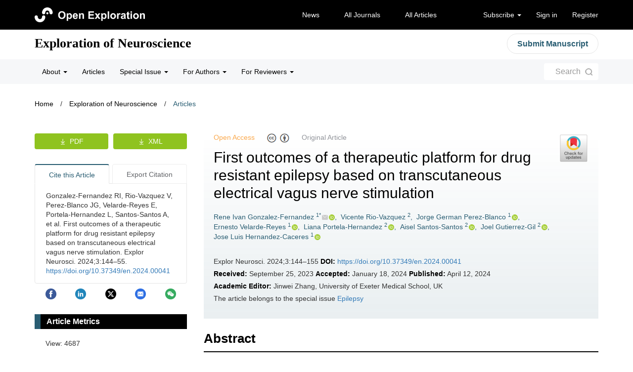

--- FILE ---
content_type: text/html; charset=UTF-8
request_url: https://www.explorationpub.com/Journals/en/Article/100641
body_size: 32155
content:
<!DOCTYPE html>
<html lang="en-US">
	<head>
		<!-- <meta charset="utf-8" /> -->
		<!-- <meta name="viewport" content="width=device-width,initial-scale=1.0, minimum-scale=1.0, maximum-scale=1.0, user-scalable=no"> -->

		<meta name=renderer  content=webkit>
    	<meta http-equiv="X-UA-Compatible" content="IE=edge" />
    	<meta http-equiv="Content-Type" content="text/html; charset=utf-8" />
    	<meta name="viewport" content="width=device-width,initial-scale=1.0, minimum-scale=1.0, maximum-scale=1.0, user-scalable=no"/>
		<title>First outcomes of a therapeutic platform for drug resistant epilepsy based on transcutaneous electrical vagus nerve stimulation</title>

				<meta name="journal_id" content="100641"/>
		<meta name="_sowise_journalid" content="100641"/>
		<meta name="citation_title" content="First outcomes of a therapeutic platform for drug resistant epilepsy based on transcutaneous electrical vagus nerve stimulation"/>
				<meta name="citation_author" content="Rene Ivan Gonzalez-Fernandez">
				<meta name="citation_author" content="Vicente Rio-Vazquez">
				<meta name="citation_author" content="Jorge German Perez-Blanco">
				<meta name="citation_author" content="Ernesto Velarde-Reyes">
				<meta name="citation_author" content="Liana Portela-Hernandez">
				<meta name="citation_author" content="Aisel Santos-Santos">
				<meta name="citation_author" content="Joel Gutierrez-Gil">
				<meta name="citation_author" content="Jose Luis Hernandez-Caceres">
				<meta name="citation_publication_date" content="2024/04/12"/>
		<meta name="citation_journal_title" content="Exploration of Neuroscience"/>
		<meta name="citation_volume" content="3"/>
		<meta name="citation_issue" content="2"/>
		<meta name="citation_firstpage" content="144"/>
		<meta name="citation_lastpage" content="155"/>
		<meta name="citation_pdf_url" content="https://www.explorationpub.com/uploads/Article/A100641/100641.pdf"/>
		<meta name="citation_fulltext_html_url" content="https://www.explorationpub.com/Journals/en/Article/100641"/>
		<meta name="citation_journal_abbrev" content="Explor Neurosci."/>
		<meta name="citation_publisher" content="Open Exploration"/>
		<meta name="citation_issn" content="2834-5347"/>
		<meta name="citation_online_date" content="2024/04/12"/>
		<meta name="citation_article_type" content="Original Article"/>
		<meta name="citation_language" content="en"/>
		<meta name="DOI" content="10.37349/en.2024.00041"/>
		<meta name="citation_doi" content="10.37349/en.2024.00041"/>
		<meta name="description" content="Aim:The aim of this paper is to discuss the main features and first outcomes of a therapeutic platform proposed to implement a public health therapeutic service for patients suffering refractory"/>
		<meta property="og:url" content="https://www.explorationpub.com/Journals/en/Article/100641"/>
		<meta property="og:type" content="article"/>
		<meta property="og:site_name" content="Exploration of Neuroscience"/>
		<meta property="og:title" content="First outcomes of a therapeutic platform for drug resistant epilepsy based on transcutaneous electrical vagus nerve stimulation"/>
		<meta property="og:description" content="Aim:The aim of this paper is to discuss the main features and first outcomes of a therapeutic platform proposed to implement a public health therapeutic service for patients suffering refractory"/>
		<meta property="og:image" content="https://www.explorationpub.com/uploads/Article/A100641/100641_cover.png"/>
		<!-------dc---------->
		<meta name="dc.identifier" content="doi:10.37349/en.2024.00041"/>
		<meta name="dc.title" content="First outcomes of a therapeutic platform for drug resistant epilepsy based on transcutaneous electrical vagus nerve stimulation"/>
		<meta name="dc.source" content="Open Exploration 2019 3:2"/>
		<meta name="dc.format" content="text/html"/>
		<meta name="dc.publisher" content="Open Exploration"/>
		<meta name="dc.date" content="2024/04/12"/>
		<meta name="dc.type" content="OriginalPaper"/>
		<meta name="dc.language" content="En"/>
		<meta name="dc.copyright" content="2019 Open Exploration Publishing Inc"/>
		<meta name="dc.rights" content="2019 Open Exploration Publishing Inc"/>
		<meta name="dc.rightsAgent" content="admin@explorationpub.com"/>
		<meta name="dc.description" content="admin@explorationpub.com"/>
		<!-------dc---------->
		<!-------prism---------->
		<meta name="prism.issn" content="2834-5347"/>
		<meta name="prism.publicationName" content="Open Exploration"/>
		<meta name="prism.publicationDate" content="2019-02-11"/>
		<meta name="prism.volume" content="3"/>
		<meta name="prism.number" content="2"/>
		<meta name="prism.section" content="OriginalPaper"/>
		<meta name="prism.startingPage" content="144"/>
		<meta name="prism.endingPage" content="155"/>
		<meta name="prism.copyright" content="2019 Open Exploration Publishing Inc"/>
		<meta name="prism.rightsAgent" content="admin@explorationpub.com"/>
		<meta name="prism.url" content="https://www.explorationpub.com/Journals/en/Article/100641"/>
		<meta name="prism.doi" content="10.37349/en.2024.00041"/>
	<!-------prism---------->
								 <meta name="keywords" content="Exploration of Targeted Anti-tumor Therapy,  Targeted Anti-tumor Therapy, Journal Targeted Anti-tumor, Cancer journal, Cancer Therapy, Tumor Therapy, Journal, Open Access, Peer review"> 		<link rel="preload" href="https://www.explorationpub.com/fonts/ga6Iaw1J5X9T9RW6j9bNfFcWbg.woff" as="font" type="font/woff2" crossorigin="">
    	<link rel="preload" href="https://www.explorationpub.com/fonts/ga6Iaw1J5X9T9RW6j9bNfFcWaDq8fMU.woff2" as="font" type="font/woff2" crossorigin="">
		<link type="favicon" rel="shortcut icon" href="/favicon.ico" />

		<link href="https://www.explorationpub.com/css/bootstrap2.css" rel="stylesheet">
		<link href="https://www.explorationpub.com/css/qk_style.css?id=66862" rel="stylesheet">
		<script src="https://www.explorationpub.com/js/jquery-3.3.1.min.js"></script>
		<script src="https://www.explorationpub.com/js/bootstrap.min.js"></script>
		<link href="https://www.explorationpub.com/css/lib/select2.css?id=4778" rel="stylesheet">
		<script src="https://www.explorationpub.com/js/select2.min.js?id=99697"></script>
		<link href="https://www.explorationpub.com/css/frame_table.css?id=92086" rel="stylesheet">
	</head>
	<body>
	<style>
		@font-face {
			font-family: "Noto Serif";
			src: local("Noto Serif Italic"), local("NotoSerif-Italic"), url("https://www.explorationpub.com/fonts/ga6Iaw1J5X9T9RW6j9bNfFcWaDq8fMU.woff2") format("woff2"), url("https://www.explorationpub.com/fonts/ga6Iaw1J5X9T9RW6j9bNfFcWbg.woff") format("woff");
			font-style: normal;
			font-weight: 400;
			font-display: swap;
			unicode-range: U+0-FF, U+131, U+152-153, U+2BB-2BC, U+2C6, U+2DA, U+2DC, U+2000-206F, U+2074, U+20AC, U+2122, U+2191, U+2193, U+2212, U+2215, U+FEFF, U+FFFD;
		}
	</style>
	<!-- 跨期刊搜索页面代码 -->
		<!--头部导航-->
		<nav class="navbar navbar-default nav_bg" role="navigation">
			<div class="container">
				<div class="container-fluid pl0 pr0">
					<div class="navbar-header nav_header">
						<button type="button" class="navbar-toggle nav_bo" style="border: none!important;" data-toggle="collapse" data-target="#example-navbar-collapse">
							<span class="sr-only">切换导航</span>
							<span class="icon-bar"></span>
							<span class="icon-bar"></span>
							<span class="icon-bar"></span>
						</button>
						<a class="navbar-brand nav_logo" href="/"><img class="fl logo" src="https://www.explorationpub.com/img/logo2.png" alt="" width="auto" height="30"></a>
					</div>
					<div class="collapse navbar-collapse nav_bg01" id="example-navbar-collapse">
						<div class="nav_top_ul">
							<ul class="nav navbar-nav con_nav">
								<li> <a href="https://www.explorationpub.com/oep/News" data-toggle="dropdown" aria-expanded="true">News</a></li>
								<li> <a href="https://www.explorationpub.com/Index/AllJournals" data-toggle="dropdown" aria-expanded="true">All Journals</a></li>
								<!-- <li> <a href="https://www.explorationpub.com/Journals/en/Archives?Keywords=&searchType=" class="dropdown-toggle" data-toggle="dropdown">All Articles</a></li> -->
								<li> <a href="https://www.explorationpub.com/Index/searchIndex?Keywords=&journalType=0&searchType=" class="dropdown-toggle" data-toggle="dropdown">All Articles</a></li>
							</ul>
							<ul class="nav navbar-nav navbar-right sign_wem">
								<li class="pulldown">
									<a href="javascript:;" data-toggle="dropdown" aria-expanded="true">Subscribe&nbsp;<b class="caret"></b></a>
									<ul class="pulldown-menu">
										<li class="qk_rigfp">Sign up for updates about the journal.</li>
										<li class="qk_form">
											<input type="text" placeholder="Email" class="qk_inp" id="Email">
											<input type="text" placeholder="Name" class="qk_inp" id="Name">
											<input type="hidden" id="JournalsId" value="8">
											<button class="Subscribe">Subscribe</button>
										</li>
									</ul>
								</li>
								<li><a href="https://en.aressystem.com/"><span class=""></span>Sign in</a></li>
								<li><a href="https://en.aressystem.com/Index/Register" class=""><span class=""></span>Register</a></li>
							</ul>
						</div>
					</div>
				</div>
			</div>
		</nav>
		
		<div class="qk_nav_overall">
			<!-- 期刊首部 -->
			<nav class="navbar navbar-default navbar-static-top nav_bg2" role="navigation">
				<div class="container">
					<div class="container-fluid pl0 pr0">
						<div class="navbar-header nav_header nav_change">
							<a class="navbar-brand nav_aaafon" href="https://www.explorationpub.com/Journals/en">
                                Exploration of Neuroscience							</a>
							<button type="button" class="navbar-toggle nav_sobut" data-toggle="collapse" id="search"></button>
							<button type="button" class="navbar-toggle nav_down" style="border: none!important;" data-toggle="collapse" data-target="#example-navbar-collapse2">
								<span class="sr-only">切换导航</span>
								<span class="icon-bar"></span>
								<span class="icon-bar"></span>
								<span class="icon-bar"></span>
							</button>
						</div>
						<div class="collapse navbar-collapse nav_bg02">
							<ul class="nav navbar-nav fr flex">
																								<li><button onclick="window.open('https://en.aressystem.com/', '_blank')">Submit Manuscript</button></li>
							</ul>
						</div>
					</div>
					<div class="container-fluid pl0 pr0 qk_phone_nav">
						<div class="collapse navbar-collapse pl0" id="example-navbar-collapse2">
							<ul class="nav navbar-nav qk_nav">
								<li class="dropdown">
									<a class="qk_hov dropdown-toggle" data-toggle="dropdown" aria-expanded="true">About&nbsp;<b class="caret"></b></a>
									<ul class="dropdown-menu qknav_bem">
										<li><a href="https://www.explorationpub.com/Journals/en/About_the_Journal">About the Journal</a></li>
										<li><a href="https://www.explorationpub.com/Journals/en/Editorial_Board">Editorial Board</a></li>
										<li><a href="https://www.explorationpub.com/Journals/en/Editorial_Policies">Editorial Policies</a></li>
										<li><a href="https://www.explorationpub.com/Journals/en/News_Letter">News & Announcements</a></li>
										<li><a href="https://www.explorationpub.com/Journals/en/Contact_Us">Contact Us</a></li>
									</ul>
								</li>
								<li class="dropdown">
									<!-- <a class="qk_hov" href="https://www.explorationpub.com/Journals/en/Archives">Articles&nbsp;</a> -->
									<!-- 20250428 跳转到大搜索页面中 -->
									<a class="qk_hov" href="https://www.explorationpub.com/Index/searchIndex?Keywords=&journalType=8&searchType=0">Articles&nbsp;</a>
									<!-- <a class="qk_hov dropdown-toggle" data-toggle="dropdown" aria-expanded="true">Articles&nbsp;<b class="caret"></b></a>
									<ul class="dropdown-menu qknav_bem">
										<li><a href="#">Current Volume</a></li>
										<li><a href="#">Archives</a></li>
									</ul> -->
								</li>
								<li class="dropdown">
									<a class="qk_hov dropdown-toggle" data-toggle="dropdown" aria-expanded="true">Special Issue&nbsp;<b class="caret"></b></a>
									<ul class="dropdown-menu qknav_bem">
										<li><a href="https://www.explorationpub.com/Journals/en/Special_Issues">All Special Issues</a></li>
										<li><a href="https://www.explorationpub.com/Journals/en/Guest_Editor_Guidelines">Guest Editor Guidelines</a></li>
									</ul>
								</li>
								<li class="dropdown">
									<a class="qk_hov dropdown-toggle" data-toggle="dropdown" aria-expanded="true"> For Authors&nbsp;<b class="caret"></b></a>
									<ul class="dropdown-menu qknav_bem">
										<li><a href="https://www.explorationpub.com/Journals/en/Author_Instructions">Author Instructions</a></li>
										<li><a href="https://www.explorationpub.com/Journals/en/Editorial_Process">Editorial Process</a></li>
										<li><a href="https://www.explorationpub.com/Journals/en/Article_Processing_Charge">Article Processing Charge</a></li>
										<li><a href="https://en.aressystem.com/">Submit a Manuscript</a></li>
									</ul>
								</li>
								<li class="dropdown">
									<a class="qk_hov dropdown-toggle" data-toggle="dropdown" aria-expanded="true"> For Reviewers&nbsp;<b class="caret"></b></a>
									<ul class="dropdown-menu qknav_bem">
										<li><a href="https://www.explorationpub.com/Journals/en/Peer_Review_Guidelines">Peer Review Guidelines</a></li>
										<li><a href="https://www.explorationpub.com/Journals/en/Acknowledgment">Reviewer Acknowledgment</a></li>
										<li><a href="https://www.explorationpub.com/Journals/en/To_Be_a_Reviewer">To Be a Reviewer</a></li>
									</ul>
								</li>
								<li class="dropdown">
									<a class="qk_hov" href="https://www.explorationpub.com/Journals/en/Focus_Exchange">Focus</a>
								</li>
							</ul>
							
						</div>
						
					</div>
				</div>
			</nav>
            <!-- 期刊列表 -->
			<nav class="navbar navbar-default nav_qkbg" role="navigation">
				<div class="container ">
					<div class="container-fluid pl0 pr0">
						<div class="collapse navbar-collapse pl0 qk_nav_ul" id="example-navbar-collapse2">
							<ul class="nav navbar-nav qk_nav">
								<li class="dropdown">
									<a class="qk_hov dropdown-toggle" data-toggle="dropdown" aria-expanded="true">About&nbsp;<b class="caret"></b></a>
									<ul class="dropdown-menu qknav_bem">
										<li><a href="https://www.explorationpub.com/Journals/en/About_the_Journal">About the Journal</a></li>
										<li><a href="https://www.explorationpub.com/Journals/en/Editorial_Board">Editorial Board</a></li>
										<li><a href="https://www.explorationpub.com/Journals/en/Editorial_Policies">Editorial Policies</a></li>
										<li><a href="https://www.explorationpub.com/Journals/en/News_Letter">News & Announcements</a></li>
										<li><a href="https://www.explorationpub.com/Journals/en/Contact_Us">Contact Us</a></li>
									</ul>
								</li>
								<li class="dropdown">
									<!-- 20250520 跳转到期刊内搜索页面 -->
									<a class="qk_hov dropdown-toggle" href="https://www.explorationpub.com/Journals/en/Archives">Articles</a>
									<!-- 20250428跳转到大搜索页面中 -->
									<!-- <a class="qk_hov dropdown-toggle" href="https://www.explorationpub.com/Index/searchIndex?Keywords=&journalType=8&searchType=0">Articles</a> -->
								</li>
								<li class="dropdown">
									<a class="qk_hov dropdown-toggle" data-toggle="dropdown" aria-expanded="true">Special Issue&nbsp;<b class="caret"></b></a>
									<ul class="dropdown-menu qknav_bem">
										<li><a href="https://www.explorationpub.com/Journals/en/Special_Issues">All Special Issues</a></li>
										<li><a href="https://www.explorationpub.com/Journals/en/Guest_Editor_Guidelines">Guest Editor Guidelines</a></li>
									</ul>
								</li>
								<li class="dropdown">
									<a class="qk_hov dropdown-toggle" data-toggle="dropdown" aria-expanded="true">For Authors&nbsp;<b class="caret"></b></a>
									<ul class="dropdown-menu qknav_bem">
										<li><a href="https://www.explorationpub.com/Journals/en/Author_Instructions">Author Instructions</a></li>
										<li><a href="https://www.explorationpub.com/Journals/en/Editorial_Process">Editorial Process</a></li>
										<li><a href="https://www.explorationpub.com/Journals/en/Article_Processing_Charge">Article Processing Charge</a></li>
										<li><a href="https://en.aressystem.com/">Submit a Manuscript</a></li>
									</ul>
								</li>
								<li class="dropdown">
									<a class="qk_hov dropdown-toggle" data-toggle="dropdown" aria-expanded="true">For Reviewers&nbsp;<b class="caret"></b></a>
									<ul class="dropdown-menu qknav_bem">
										<li><a href="https://www.explorationpub.com/Journals/en/Peer_Review_Guidelines">Peer Review Guidelines</a></li>
										<li><a href="https://www.explorationpub.com/Journals/en/Acknowledgment">Reviewer Acknowledgment</a></li>
										<li><a href="https://www.explorationpub.com/Journals/en/To_Be_a_Reviewer">To Be a Reviewer</a></li>
									</ul>
								</li>
															</ul>
							<div class="navbar-form fr nav_inp">
								<div class="form-group fr search2">
									<button type="button" class="form-control qk_search fr" id="nav_inp" style="width: 110px;padding-left: 0px;">Search</button>
									<div class="nav_simg"><img src="https://www.explorationpub.com/img/index_icon01.png" width="15" height="15" alt=""></div>
								</div>
							</div>
						</div>
						<script>
							$(function () {
								$(".nav_simg").click(function () {
									$(".navbar-form").submit();
								})
							})
						</script>
						<div id="nav_sobg">
							<!-- 20250428跳转到大搜索页面 -->
							<!-- <form action="https://www.explorationpub.com/Journals/en/Archives" method="get"> -->
							<!-- 20250521 跨期刊搜索 -->
							<form id="dynamicForm" method="get" onsubmit="return checkAndSubmit()">
							<!-- 20250520 跳转到期刊内搜索页面 -->
							<!-- <form action="https://www.explorationpub.com/Index/searchIndex" method="get"> -->
								<div class="filter_keywords fl">
									<input type="text" id="search_keywords" name="Keywords" placeholder="Search for...">
								</div>
								<div class="filter_select fl">
									<input type="hidden" name="journalType" id="jt-selected-value" value="8">
            						<input type="hidden" id="journalTypeName" value="Exploration of Neuroscience">
									<span id="journalType"></span>
									<ul>
										<li class="jt-select-option">All Journals</li>
																					<li class="jt-select-option" value="3">Exploration of Medicine</li>
																					<li class="jt-select-option" value="4">Exploration of Targeted Anti-tumor Therapy</li>
																					<li class="jt-select-option" value="5">Exploration of Immunology</li>
																					<li class="jt-select-option" value="7">Exploration of Neuroprotective Therapy</li>
																					<li class="jt-select-option" value="6">Exploration of Digestive Diseases</li>
																					<li class="jt-select-option" value="8">Exploration of Neuroscience</li>
																					<li class="jt-select-option" value="9">Exploration of Musculoskeletal Diseases</li>
																					<li class="jt-select-option" value="11">Exploration of Drug Science</li>
																					<li class="jt-select-option" value="10">Exploration of Asthma & Allergy</li>
																					<li class="jt-select-option" value="12">Exploration of Foods and Foodomics</li>
																					<li class="jt-select-option" value="14">Exploration of Digital Health Technologies</li>
																					<li class="jt-select-option" value="15">Exploration of Cardiology</li>
																					<li class="jt-select-option" value="13">Exploration of BioMat-X</li>
																					<li class="jt-select-option" value="16">Exploration of Endocrine and Metabolic Diseases</li>
																			</ul>
								</div>
								<div class="filter_select fl">
									<input type="hidden" id="selected-value" value="" name="searchType">
									<span id="searchType"></span>
									<ul class="select-list">
										<li class="select-option">All</li>
										<li class="select-option">Article Title</li>
										<li class="select-option">Abstract</li>
										<li class="select-option">Author</li>
										<li class="select-option">Keywords</li>
										<li class="select-option">Institution</li>
									</ul>
								</div>
								<div class="filter_icon fr">
									<button class="nav_bgbu" ></button>
									<button class="nav_close" type="button"></button>
								</div>
							</form>
							<script>
								function checkAndSubmit() {
									const form = document.getElementById('dynamicForm');
									const journalType = document.getElementById('jt-selected-value').value;
									const my_journals = [{"NewcontentId":"3","TitleAbbr":"Explor Med.","NewName":"Exploration of Medicine","UrlAbbr":"em"},{"NewcontentId":"4","TitleAbbr":"Explor Target Antitumor Ther.","NewName":"Exploration of Targeted Anti-tumor Therapy","UrlAbbr":"etat"},{"NewcontentId":"5","TitleAbbr":"Explor Immunol.","NewName":"Exploration of Immunology","UrlAbbr":"ei"},{"NewcontentId":"7","TitleAbbr":"Explor Neuroprot Ther.","NewName":"Exploration of Neuroprotective Therapy","UrlAbbr":"ent"},{"NewcontentId":"6","TitleAbbr":"Explor Dig Dis.","NewName":"Exploration of Digestive Diseases","UrlAbbr":"edd"},{"NewcontentId":"8","TitleAbbr":"Explor Neurosci.","NewName":"Exploration of Neuroscience","UrlAbbr":"en"},{"NewcontentId":"9","TitleAbbr":"Explor Musculoskeletal Dis.","NewName":"Exploration of Musculoskeletal Diseases","UrlAbbr":"emd"},{"NewcontentId":"11","TitleAbbr":"Explor Drug Sci.","NewName":"Exploration of Drug Science","UrlAbbr":"eds"},{"NewcontentId":"10","TitleAbbr":"Explor Asthma Allergy.","NewName":"Exploration of Asthma & Allergy","UrlAbbr":"eaa"},{"NewcontentId":"12","TitleAbbr":"Explor Foods Foodomics.","NewName":"Exploration of Foods and Foodomics","UrlAbbr":"eff"},{"NewcontentId":"14","TitleAbbr":"Explor Digit Health Technol.","NewName":"Exploration of Digital Health Technologies","UrlAbbr":"edht"},{"NewcontentId":"15","TitleAbbr":"Explor Cardiol.","NewName":"Exploration of Cardiology","UrlAbbr":"ec"},{"NewcontentId":"13","TitleAbbr":"Explor BioMat-X.","NewName":"Exploration of BioMat-X","UrlAbbr":"ebmx"},{"NewcontentId":"16","TitleAbbr":"Explor Endocr Metab Dis.","NewName":"Exploration of Endocrine and Metabolic Diseases","UrlAbbr":"eemd"}];
									// 声明存储结果的变量
									let matchedUrlAbbr = 0;
									// 根据条件动态修改action
									if( journalType == 0 ) {
										form.action = 'https://www.explorationpub.com/Index/searchIndex';
										form.submit();
										return false; // 阻止默认提交
									} else {
										// 遍历二维数组
										if (Array.isArray(my_journals)) {
											outerLoop:
											for (let i = 0; i < my_journals.length; i++) {
												const journal = my_journals[i];
												if (journal.NewcontentId == journalType) {
													matchedUrlAbbr = journal.UrlAbbr;
													break outerLoop; // 找到匹配项立即终止所有循环
												}
											}
										}
									}
									if( matchedUrlAbbr == 0 ){
										return false;
									}
									// const targetUrl = window.location.protocol + "\/\/" + window.location.hostname + "/Journals/" + matchedUrlAbbr + "/Archives";
									const currentUrl = `${window.location.protocol}//${window.location.host}/Journals/${matchedUrlAbbr}/Archives`;
									form.action = currentUrl;
									// 手动触发提交
									form.submit();
									return false; // 阻止默认提交
								}
							</script>
							<script>
								
								$('.filter_select').on('click', 'span', function(e) {
									var parent = $(this).closest('.filter_select');
									if (!parent.hasClass('is-open')) {
										parent.addClass('is-open');
										$('.filter_select.is-open').not(parent).removeClass('is-open');
									} else {
										parent.removeClass('is-open');
									}
									e.stopPropagation();
								}).on('click', 'ul>li', function() {
									var parent = $(this).closest('.filter_select');
									parent.removeClass('is-open').find('span').text($(this).text());
								});
								
								$('body').on('click', function() {
									$('.filter_select.is-open').removeClass('is-open');
								});
								document.querySelectorAll('.select-option').forEach(function(option) {
									option.addEventListener('click', function() {
										// document.querySelector('.select-container .select-list').style.display = 'none';
										let v = option.textContent.trim();
										if( v == 'All' ){
											v = 0;
										}else if( v == 'Article Title'){
											v = 1;
										}else if( v == 'Abstract'){
											v = 2;
										}else if( v == 'Author'){
											v = 3;
										}else if( v == 'KeyWords'){
											v = 4;
										}else if( v == 'Institution'){
											v = 5;
										}
										document.getElementById('selected-value').value = v;
									});
								});
								document.querySelectorAll('.jt-select-option').forEach(function(option) {
									option.addEventListener('click', function() {
										let v = option.value;
										document.getElementById('jt-selected-value').value = v;
									});
								});
								$(document).ready(function(){
									let v = $("#selected-value").val();
									if( v == 0 ){
										v = 'All';
									}else if( v == 1){
										v = 'Article Title';
									}else if( v ==2 ){
										v = 'Abstract';
									}else if( v == 3){
										v = 'Author';
									}else if( v == 4){
										v = 'Keywords';
									}else if( v == 5){
										v = 'Institution';
									}
									$("#searchType").text(v);
									let jtv = $("#journalTypeName").val();
									$("#journalType").text(jtv);
								})
							</script>
							<script>
								$(document).ready(function(){
								let currentUrl = new URLSearchParams(window.location.search);
								let currentValue = currentUrl.get("Keywords");
								if (currentValue) {
									$('#nav_sobg').toggle();
								}
							})
							</script>
						</div>
					</div>
				</div>
			</nav>
		</div>

<script type="text/x-mathjax-config">
      MathJax.Hub.Config({
		  tex2jax: {inlineMath: [['\\(','\\)']]},
		 // "HTML-CSS": { linebreaks: { automatic: true, width: "42em" } }
	});
	MathJax.Hub.Config({"v1.0-compatible": false});
MathJax.Hub.Config({
  config: ["MMLorHTML.js"],
  extensions: [
    "mml2jax.js",
    "MathEvents.js",
    "MathZoom.js",
    "MathMenu.js",
    "toMathML.js"
  ],
  jax: [
    "input/MathML",
    "output/HTML-CSS",
    "output/NativeMML"
  ],
  // PMC-specific configuration starts here
  "HTML-CSS": {linebreaks: {automatic: true, width: "95% container"}, noReflows: false, availableFonts: ["tex"], styles: {".MathJax_Display": {margin: "1em 0em 0.7em;", display: "inline!important;"}}},
  "SVG": {linebreaks: {automatic: true, width: "95% container"}, styles: {".MathJax_SVG_Display": {margin: "1em 0em 0.7em;", display: "inline-block!important;"}}},
  // "CommonHTML": [linebreaks: [automatic: true, width: "container"], noReflows: false, availableFonts: ["tex"], styles: [".MJXc-display": [margin: "1em 0em 0.7em;", display: "inline-block!important;"]]],
  // "PreviewHTML": [linebreaks: [automatic: true, width: "container"]],
  showProcessingMessages: false,
  messageStyle: "none",
  menuSettings: {
    zoom: "Hover",
    zscale: "125%"
  },
  MathEvents: {
    hover: 120
  },
  MathZoom: {
    bodyDiv: true
  }
});
MathJax.Hub.Register.StartupHook('End', function() {
  MathJax.Hub.getAllJax().forEach(function(jax) {
    // If the <script> element has @id 'MathJax-Element-2', then the <span>
    // element will have @id 'MathJax-Element-2-Frame'.
    var span = $('#' + $(jax.SourceElement()).attr('id') + '-Frame');
    if (span.parents('div.MathJax_Display').length === 0) {
      span.css({'font-size': '100%'});
    }
  });
});
MathJax.Hub.Register.StartupHook("HTML-CSS multiline Ready", function () {
  MathJax.ElementJax.mml.mbase.prototype.HTMLlinebreakPenalty.nestfactor = 200;
  MathJax.ElementJax.mml.mbase.prototype.HTMLlinebreakPenalty.toobig = 1200;
});
MathJax.Hub.Register.StartupHook("SVG multiline Ready", function () {
  MathJax.ElementJax.mml.mbase.prototype.SVGlinebreakPenalty.nestfactor = 200;
  MathJax.ElementJax.mml.mbase.prototype.SVGlinebreakPenalty.toobig = 1200;
});
</script>
<style>
	.qk_nav_overall{
		position: relative;
	}
	.news_plate h4, .divbody h3 {
		margin-bottom: 10px;
	}
</style>
<script type="text/javascript">
	$(function(){
		
		$('.c1,.c2,.c3,.c4,.c5,.c6,.c7,.c8,.c9,.c10,.c11,.c12,.c13,.c14,.c15,.c16,.c17,.c18,.c19,.c20,.c21,.c22,.c23,.c24,.c25,.c26,.c27,.c28,.c29,.c30').click(function(){
			var height = document.getElementById('down_nav_box').offsetHeight;
			if( height == 0 ){
				height = 68;
			}
			var cl = $(this).attr('key');
			$('html,body').animate({scrollTop: $('.' + cl + '_content').offset().top - parseInt(height)}, 400);
		})
		$(window).scroll(function(){
			var title = new Array();
			var titleIndex = 0;
			$(".news_div").each(function (index, item) {
				title.push($(item).offset().top)
			});
			
			if($(window).width()>=768){
				for (let j=title.length-1;j>=0;j--) {
					if($(document).scrollTop()+230>=title[j]){
						titleIndex = j;
						if ($(".news_div h3").eq(0).html() == ''){
							titleIndex = j-1 < 0 ? 0 : j-1;
						}
						break;
					}
				}
				$(".new_left_navigation_a a").removeClass("select").eq(titleIndex).addClass("select");

				var $window = $(window);
				var $document = $(document);
				var copyrightDiv = $('#Copyright');
				if ( $(window).scrollTop() >= copyrightDiv.offset().top - $(window).height() ) {
					titleIndex = title.length;
					$(".new_left_navigation_a a").removeClass("select").eq(titleIndex).addClass("select");
					//return titleIndex;
				}
			}
		});
	})
</script>
<script type="text/javascript" src="https://cdnjs.cloudflare.com/ajax/libs/mathjax/2.7.9/latest.js?config=TeX-AMS-MML_HTMLorMML"></script>
<script src="https://www.explorationpub.com/js/widget.js"></script>
<script>
	$(function () {
		$('.nav_bo.navbar-toggle').click(function () {
			$(".overlay").toggleClass('active');
			$(".nav_bo").css({"z-index": "22"});
			$("#qknav_but").css({"z-index": "20"});
		});
		$('.nav_bo.navbar-toggle').click(function () {
			$("body").toggleClass('active');
		});
		$('#qknav_but').click(function () {
			$("body").toggleClass('active');
		});
		$('#qknav_but').click(function () {
			$(".overlay").toggleClass('active');
			$("#qknav_but").css({"z-index": "22"});
			$(".nav_bo").css({"z-index": "20"});
		});
	})
</script>
<script>
	$(function () {
		$(".ysb_pon span a").click(function (e) {
			$(".ysb_biq_name .ysb_tan_name").hide();
			$(this).siblings(".ysb_tan_name").show();
			$(document).on('click', function (f) {
				if (!$(f.target).hasClass("ysb") && !$(f.target).parent().hasClass("ysb") && !$(f.target).parent().parent().hasClass("ysb")) {
					$('.ysb_biq_name .ysb_tan_name').hide();
				}
			});
			e.stopPropagation();/*stopPropagation();方法可以阻止把事件分派到其他节点*/
		});
		$(".ysb_tan_off").click(function () {
			$(".ysb").hide()
		})
		$(".foot_sup label").each(function (index, item) {
			$(item).after("<sup>" + $(item).html() + "</sup>");
		})
		//$(".foot_sup label").after("<sup>"+$(this).html()+"</sup>");
		$(".foot_sup label").remove();

		const frameTables = document.querySelectorAll('.frame_table table');
		frameTables.forEach(table => {
			// 获取每个表格的thead中的th元素
			const thElements = table.querySelectorAll('thead tr th');
			
			thElements.forEach(th => {
				// 检查th中是否包含†字符
				if (th.textContent.includes('†')) {
				// 替换文本中的†为<sup>†</sup>
				th.innerHTML = th.innerHTML.replace(/†/g, '<sup>†</sup>');
				}
			});
		});
	})
	function openImage(e) {
		var id = $(e).parent().parent().attr("id");
		window.open("https://www.explorationpub.com/Journals/Images/100641/"+id)
	}
</script>
<div class="crumbs_block">
	<div class="container">
		<ul class="crumbs">
			<li><a href="/">Home</a></li>
			<li>/</li>
			<li><a href="https://www.explorationpub.com/Journals/en">Exploration of Neuroscience</a></li>
			<li>/</li>
			<li><a href="https://www.explorationpub.com/Journals/en/Archives">Articles</a></li>
		</ul>
	</div>
</div>
<div class="down_nav hide" id="down_nav_box">
	<div class="container">
		<div class="down_nav_content clearfix">
			<div class="down_nav_tit fl">First outcomes of a therapeutic platform for drug resistant epilepsy based on transcutaneous electrical vagus nerve stimulation</div>
			<a class="fx_aaaaaa" href="https://www.explorationpub.com/uploads/Article/A100641/100641.pdf" target="_blank"><button class="down_nav_btn fr">Download PDF</button></a>
			<div class="down_nav_pageturn fr">
									<a href="https://www.explorationpub.com/Journals/en/Article/100640">
						<img src="https://www.explorationpub.com/img/left_icon.png" />
					</a>
													<a href="https://www.explorationpub.com/Journals/en/Article/100642">
						<img src="https://www.explorationpub.com/img/right_icon.png" />
					</a>
							</div>
		</div>
	</div>
</div>

<div class="container clearfix">
	<div class="left_box max_767_box">
		<div class="three_tit">Sections</div>
		<div class="left_content">
												<a class="flex select c1" key="c1">Abstract</a>
																<a class="flex  c2" key="c2">Keywords</a>
																<a class="flex  c3" key="c3">Introduction</a>
																<a class="flex  c4" key="c4">Materials and methods</a>
																<a class="flex  c5" key="c5">Results</a>
																<a class="flex  c6" key="c6">Discussion</a>
																<a class="flex  c7" key="c7">Abbreviations</a>
																<a class="flex  c8" key="c8">Declarations</a>
																<a class="flex  c9" key="c9">References</a>
										<a class="flex  sfx_Copyright">Copyright statement</a>
		</div>
	</div>
	<div class="right_box">
		<div class="right_twomin_block article_head">
			<div class="articl_top">
				<span class="orange fz14 lh14">Open Access</span>
				<span><img class="ml20" src="https://www.explorationpub.com/images/xqicon.png" /></span>
				<span class="fz14 lh14 ml20" style="color: #909399;">Original Article</span>
			</div>
			<div class="one_tit black art_tit">
				First outcomes of a therapeutic platform for drug resistant epilepsy based on transcutaneous electrical vagus nerve stimulation			</div>
			<a data-target="crossmark" class="ysb_svg">
				<img src="https://crossmark-cdn.crossref.org/widget/v2.0/logos/CROSSMARK_Color_square.svg" />
			</a>
			<div class="ysb_name">
							<div class="ysb_name_number">
					<span class="ysb_name_span">
						<div class="ysb_tan_name">
							<div class="ysb_tan_off">
								<a href="javascript:;">
									<img src="https://www.explorationpub.com/images/ysb_icon_03.png" width="12" height="12" alt="">
								</a>
							</div>
															<p> Affiliation: </p>
														<!-- 兼容页面样式问题 -->
															<p>
																																					<p>
<sup>1</sup>Department of Neurostimulation, Cuban Center for Neurosciences, Havana 10600, Cuba</p>
																																											</p>
																						<p class="a_block">Email: <a href="mailto:rigf58@yahoo.com">rigf58@yahoo.com</a></p>
																						<p class="a_block">ORCID: <a href="https://orcid.org/0000-0003-0863-7893" target="_blank">https://orcid.org/0000-0003-0863-7893</a></p>
														<div class="ysb_tame_pon">
								<div class="ysb_tame_img">
									<img src="https://www.explorationpub.com/img/lower_pointer.png" width="23" height="10" alt="">
								</div>
							</div>
						</div>
						<!-- 用于判断是否可以点击 -->
						<input type="hidden" id="affiliation_count" value="1">
																						<a class="ysb_name_a">Rene Ivan Gonzalez-Fernandez </a>
																		</span>
					<sup>1*</sup><a href="mailto:rigf58@yahoo.com" target="_blank" class="inline_block"><img style="margin-left: 2px;" src="https://www.explorationpub.com/images/ysb_icon_01.png" width="12" height="12"/></a><a href="https://orcid.org/0000-0003-0863-7893" target="_blank" class="inline_block"><img style="margin-left: 2px;" src="https://www.explorationpub.com/images/orcid.logo.icon.svg" width="12" height="12" alt=""/></a>,&nbsp;				</div>
							<div class="ysb_name_number">
					<span class="ysb_name_span">
						<div class="ysb_tan_name">
							<div class="ysb_tan_off">
								<a href="javascript:;">
									<img src="https://www.explorationpub.com/images/ysb_icon_03.png" width="12" height="12" alt="">
								</a>
							</div>
															<p> Affiliation: </p>
														<!-- 兼容页面样式问题 -->
															<p>
																																					<p>
<sup>2</sup>Department of Epilepsy, Institute of Neurology and Neurosurgery, Havana 10400, Cuba</p>
																																											</p>
																												<div class="ysb_tame_pon">
								<div class="ysb_tame_img">
									<img src="https://www.explorationpub.com/img/lower_pointer.png" width="23" height="10" alt="">
								</div>
							</div>
						</div>
						<!-- 用于判断是否可以点击 -->
						<input type="hidden" id="affiliation_count" value="1">
																						<a class="ysb_name_a">Vicente Rio-Vazquez </a>
																		</span>
					<sup>2</sup>,&nbsp;				</div>
							<div class="ysb_name_number">
					<span class="ysb_name_span">
						<div class="ysb_tan_name">
							<div class="ysb_tan_off">
								<a href="javascript:;">
									<img src="https://www.explorationpub.com/images/ysb_icon_03.png" width="12" height="12" alt="">
								</a>
							</div>
															<p> Affiliation: </p>
														<!-- 兼容页面样式问题 -->
															<p>
																																					<p>
<sup>1</sup>Department of Neurostimulation, Cuban Center for Neurosciences, Havana 10600, Cuba</p>
																																											</p>
																													<p class="a_block">ORCID: <a href="https://orcid.org/0000-0002-3631-4269" target="_blank">https://orcid.org/0000-0002-3631-4269</a></p>
														<div class="ysb_tame_pon">
								<div class="ysb_tame_img">
									<img src="https://www.explorationpub.com/img/lower_pointer.png" width="23" height="10" alt="">
								</div>
							</div>
						</div>
						<!-- 用于判断是否可以点击 -->
						<input type="hidden" id="affiliation_count" value="1">
																						<a class="ysb_name_a">Jorge German Perez-Blanco </a>
																		</span>
					<sup>1</sup><a href="https://orcid.org/0000-0002-3631-4269" target="_blank" class="inline_block"><img style="margin-left: 2px;" src="https://www.explorationpub.com/images/orcid.logo.icon.svg" width="12" height="12" alt=""/></a>,&nbsp;				</div>
							<div class="ysb_name_number">
					<span class="ysb_name_span">
						<div class="ysb_tan_name">
							<div class="ysb_tan_off">
								<a href="javascript:;">
									<img src="https://www.explorationpub.com/images/ysb_icon_03.png" width="12" height="12" alt="">
								</a>
							</div>
															<p> Affiliation: </p>
														<!-- 兼容页面样式问题 -->
															<p>
																																					<p>
<sup>1</sup>Department of Neurostimulation, Cuban Center for Neurosciences, Havana 10600, Cuba</p>
																																											</p>
																													<p class="a_block">ORCID: <a href="https://orcid.org/0000-0002-5840-3537" target="_blank">https://orcid.org/0000-0002-5840-3537</a></p>
														<div class="ysb_tame_pon">
								<div class="ysb_tame_img">
									<img src="https://www.explorationpub.com/img/lower_pointer.png" width="23" height="10" alt="">
								</div>
							</div>
						</div>
						<!-- 用于判断是否可以点击 -->
						<input type="hidden" id="affiliation_count" value="1">
																						<a class="ysb_name_a">Ernesto Velarde-Reyes </a>
																		</span>
					<sup>1</sup><a href="https://orcid.org/0000-0002-5840-3537" target="_blank" class="inline_block"><img style="margin-left: 2px;" src="https://www.explorationpub.com/images/orcid.logo.icon.svg" width="12" height="12" alt=""/></a>,&nbsp;				</div>
							<div class="ysb_name_number">
					<span class="ysb_name_span">
						<div class="ysb_tan_name">
							<div class="ysb_tan_off">
								<a href="javascript:;">
									<img src="https://www.explorationpub.com/images/ysb_icon_03.png" width="12" height="12" alt="">
								</a>
							</div>
															<p> Affiliation: </p>
														<!-- 兼容页面样式问题 -->
															<p>
																																					<p>
<sup>2</sup>Department of Epilepsy, Institute of Neurology and Neurosurgery, Havana 10400, Cuba</p>
																																											</p>
																													<p class="a_block">ORCID: <a href="https://orcid.org/0000-0002-2019-5859" target="_blank">https://orcid.org/0000-0002-2019-5859</a></p>
														<div class="ysb_tame_pon">
								<div class="ysb_tame_img">
									<img src="https://www.explorationpub.com/img/lower_pointer.png" width="23" height="10" alt="">
								</div>
							</div>
						</div>
						<!-- 用于判断是否可以点击 -->
						<input type="hidden" id="affiliation_count" value="1">
																						<a class="ysb_name_a">Liana Portela-Hernandez </a>
																		</span>
					<sup>2</sup><a href="https://orcid.org/0000-0002-2019-5859" target="_blank" class="inline_block"><img style="margin-left: 2px;" src="https://www.explorationpub.com/images/orcid.logo.icon.svg" width="12" height="12" alt=""/></a>,&nbsp;				</div>
							<div class="ysb_name_number">
					<span class="ysb_name_span">
						<div class="ysb_tan_name">
							<div class="ysb_tan_off">
								<a href="javascript:;">
									<img src="https://www.explorationpub.com/images/ysb_icon_03.png" width="12" height="12" alt="">
								</a>
							</div>
															<p> Affiliation: </p>
														<!-- 兼容页面样式问题 -->
															<p>
																																					<p>
<sup>2</sup>Department of Epilepsy, Institute of Neurology and Neurosurgery, Havana 10400, Cuba</p>
																																											</p>
																													<p class="a_block">ORCID: <a href="https://orcid.org/0000-0002-3815-2136" target="_blank">https://orcid.org/0000-0002-3815-2136</a></p>
														<div class="ysb_tame_pon">
								<div class="ysb_tame_img">
									<img src="https://www.explorationpub.com/img/lower_pointer.png" width="23" height="10" alt="">
								</div>
							</div>
						</div>
						<!-- 用于判断是否可以点击 -->
						<input type="hidden" id="affiliation_count" value="1">
																						<a class="ysb_name_a">Aisel Santos-Santos </a>
																		</span>
					<sup>2</sup><a href="https://orcid.org/0000-0002-3815-2136" target="_blank" class="inline_block"><img style="margin-left: 2px;" src="https://www.explorationpub.com/images/orcid.logo.icon.svg" width="12" height="12" alt=""/></a>,&nbsp;				</div>
							<div class="ysb_name_number">
					<span class="ysb_name_span">
						<div class="ysb_tan_name">
							<div class="ysb_tan_off">
								<a href="javascript:;">
									<img src="https://www.explorationpub.com/images/ysb_icon_03.png" width="12" height="12" alt="">
								</a>
							</div>
															<p> Affiliation: </p>
														<!-- 兼容页面样式问题 -->
															<p>
																																					<p>
<sup>2</sup>Department of Epilepsy, Institute of Neurology and Neurosurgery, Havana 10400, Cuba</p>
																																											</p>
																													<p class="a_block">ORCID: <a href="https://orcid.org/0000-0003-1805-7200" target="_blank">https://orcid.org/0000-0003-1805-7200</a></p>
														<div class="ysb_tame_pon">
								<div class="ysb_tame_img">
									<img src="https://www.explorationpub.com/img/lower_pointer.png" width="23" height="10" alt="">
								</div>
							</div>
						</div>
						<!-- 用于判断是否可以点击 -->
						<input type="hidden" id="affiliation_count" value="1">
																						<a class="ysb_name_a">Joel Gutierrez-Gil </a>
																		</span>
					<sup>2</sup><a href="https://orcid.org/0000-0003-1805-7200" target="_blank" class="inline_block"><img style="margin-left: 2px;" src="https://www.explorationpub.com/images/orcid.logo.icon.svg" width="12" height="12" alt=""/></a>,&nbsp;				</div>
							<div class="ysb_name_number">
					<span class="ysb_name_span">
						<div class="ysb_tan_name">
							<div class="ysb_tan_off">
								<a href="javascript:;">
									<img src="https://www.explorationpub.com/images/ysb_icon_03.png" width="12" height="12" alt="">
								</a>
							</div>
															<p> Affiliation: </p>
														<!-- 兼容页面样式问题 -->
															<p>
																																					<p>
<sup>1</sup>Department of Neurostimulation, Cuban Center for Neurosciences, Havana 10600, Cuba</p>
																																											</p>
																													<p class="a_block">ORCID: <a href="https://orcid.org/0000-0002-4406-444X" target="_blank">https://orcid.org/0000-0002-4406-444X</a></p>
														<div class="ysb_tame_pon">
								<div class="ysb_tame_img">
									<img src="https://www.explorationpub.com/img/lower_pointer.png" width="23" height="10" alt="">
								</div>
							</div>
						</div>
						<!-- 用于判断是否可以点击 -->
						<input type="hidden" id="affiliation_count" value="1">
																						<a class="ysb_name_a">Jose Luis Hernandez-Caceres </a>
																		</span>
					<sup>1</sup><a href="https://orcid.org/0000-0002-4406-444X" target="_blank" class="inline_block"><img style="margin-left: 2px;" src="https://www.explorationpub.com/images/orcid.logo.icon.svg" width="12" height="12" alt=""/></a>				</div>
						</div>
			<div class="ysb_line">
								<p>
					Explor Neurosci. 2024;3:144–155 
					<b>DOI:</b> <a href="https://doi.org/10.37349/en.2024.00041">https://doi.org/10.37349/en.2024.00041</a>
				</p>
				<p>
					<b style=" ">Received:</b> September 25, 2023 <b style=" ">Accepted:</b> January 18, 2024  <b>Published:</b> April 12, 2024				</p>
									<p>
						<b>Academic Editor:</b> Jinwei Zhang, University of Exeter Medical School, UK					</p>
													<p>
						The article belongs to the special issue <a href="https://www.explorationpub.com/Journals/en/Special_Issues/225">Epilepsy</a>
					</p>
							</div>
		</div>

		<div class="div_fix sf_tagger233333" style="display:none;">
			<div class="xq_tan">
				<img src="https://www.explorationpub.com/img/close.png" width="15" height="15" alt="" name="quit"/>
				<div class="ref clearfix" name="contents">
				</div>
				<div class="xq_tan_a clearfix"><a href="JavaScript:jumpList()">See in References</a></div>
			</div>
		</div>

							<div class="right_twomin_block">
				<h3 class="right_big_tit news_div c1_content" id="#Abstract">Abstract</h3>
				

<p id="absp-1"><b class="green">Aim:</b> The aim of this paper is to discuss the main features and first outcomes of a therapeutic platform proposed to implement a public health therapeutic service for patients suffering refractory epilepsy.</p>


<p id="absp-2"><b class="green">Methods:</b> The proposal is a three-layer system composed by a new portable therapy device and two software applications. The therapy is transcutaneous electrical vagus nerve stimulation, known as tVNS. The primary layer is composed of tVNS devices, configured for each patient according to the instructions provided by the specialists. The middle layer is named “hospital data collector” (HDC), its main tasks are the patient enrollment, the device setup, and the database maintenance to store therapeutic parameters and session events together with the information cited previously. Each hospital center runs a HDC that is connected to a cloud application named “system cloud application (SCA)” which concentrates all the data supplied by the HDCs. Artificial intelligence methods are integrated in the SCA to predict the treatment effectiveness for every new patient based on the accumulated knowledge from the enrolled previously.</p>


<p id="absp-3"><b class="green">Results:</b> A version of the proposed system is running at the Institute of Neurology and Neurosurgery. The sensitivity of the therapeutic device with the proposed treatment protocol reaches 83.33% in the 18-patient pilot trial carried out.</p>


<p id="absp-4"><b class="green">Conclusions:</b> The proposed approach seems a useful therapeutic tool based on the pilot trial outcomes. The developed device is comfortable and suitable for the intended use. The proposed system has created the essential conditions to feed and grow a knowledge, a basic element to predict the treatment effectiveness for each new patient. It is a promising option for a refractory epilepsy therapy service.</p>

			</div>
							<div class="right_twomin_block" style="color:#333;font-size:14px;line-height:1.5;">
				<h3 class="right_big_tit news_div c2_content">Keywords</h3>
				 Refractory epilepsy, vagus nerve stimulation, therapeutic electrical stimulation			</div>
					<div class="right_body">
				<div class='right_twomin_block' id="s1"><h3 class='right_big_tit news_div c3_content'>Introduction</h3><p id="p-1">According to the World Health Organization (WHO) reports, epilepsy is one of the three most prevalent neurological diseases internationally, affecting 1% of the world’s population [<a class="jump_bibr" ref-type="bibr" href="javascript:jump('#B1')">1</a>]. Thirty percent of people suffering from epilepsy do not achieve significant improvement with the current antiepileptic drugs, not even through their combinations, and require other complementary treatments [<a class="jump_bibr" ref-type="bibr" href="javascript:jump('#B1')">1</a>, <a class="jump_bibr" ref-type="bibr" href="javascript:jump('#B2')">2</a>]. This disease variant is known as drug resistant epilepsy or refractory epilepsy. A small percentage of these patients reach a better condition through surgery, but they still require complementary treatments and have to meet certain requirements to undergo surgery.</p><p id="p-2">Vagus nerve stimulation (VNS) is one of the most successful complementary therapeutic methods for the treatment of refractory epilepsy today [<a class="jump_bibr" ref-type="bibr" href="javascript:jump('#B3')">3</a>–<a class="jump_bibr" ref-type="bibr" href="javascript:jump('#B5')">5</a>]. There are two approaches for this therapy, one based on active implanted devices, which was the first used stably, known as VNS based on active implanted devices (iVNS), and another based on external devices, called transcutaneous electrical VNS (tVNS), which popularity has increased in recent years [<a class="jump_bibr" ref-type="bibr" href="javascript:jump('#B5')">5</a>]. The automatism of the iVNS devices and their proven effectiveness are important advantages, but their weaknesses are associated with the risks of the required surgery and their manufacturing and implanting costs. The tVNS-based approach excludes the surgery risks because it is an external device and the cost drops down because no special materials or high-specialized technologies are required for manufacturing. At the same time, several researching teams have reported similarity in therapy effectiveness for both approaches [<a class="jump_bibr" ref-type="bibr" href="javascript:jump('#B5')">5</a>, <a class="jump_bibr" ref-type="bibr" href="javascript:jump('#B6')">6</a>].</p><p id="p-3">Therapy based on tVNS has had multiple applications in recent years. Kim et al. [<a class="jump_bibr" ref-type="bibr" href="javascript:jump('#B7')">7</a>] report twelve investigations about tVNS applied as complementary therapy in subjects suffering from refractory epilepsy. All these studies have had satisfactory results, with sensitivity greater than 60%, but a well-defined standard is not been established for the value of the stimulation parameters.</p><p id="p-4">For the tVNS application in a public health scheme, providing therapeutic services to large populations, it is necessary to minimize costs without giving up the effectiveness of the treatment, so iVNS is not appropriate for this purpose [<a class="jump_bibr" ref-type="bibr" href="javascript:jump('#B8')">8</a>]. A better solution is the tVNS because devices are cheaper, surgery is not required and the therapeutic effects have been demonstrated. Thus, the use of iVNS devices is reserved for those patients with greater economic resources [<a class="jump_bibr" ref-type="bibr" href="javascript:jump('#B7')">7</a>, <a class="jump_bibr" ref-type="bibr" href="javascript:jump('#B9')">9</a>].</p><p id="p-5">While other authors have been focused on the evaluation of therapeutic devices, in this document two topics are presented. Firstly, a platform to provide a therapeutic service to people suffering from refractory epilepsy is described. It is composed by a novel low-cost tVNS device and two complementary software subsystems, all developed by the authors. Artificial intelligence techniques, such as neural networks and statistical inference, will be applied to predict the treatment effectiveness for each patient. Secondly, the pilot trial carried out to evaluate a therapeutic device, developed by the authors, is explained and the outcomes are discussed. Currently, a first version of the proposal is running at the institute of neurology and neurosurgery of Havana and its growth and expansion to other hospital centers is expected.</p></div><div class='right_twomin_block' id="s2"><h3 class='right_big_tit news_div c4_content'>Materials and methods</h3><div class='news_plate' id="t2-1"><h4>A proposed solution</h4><p id="p-6">The proposed solution is a three-layer system as shown in <a class="jump_fig" ref-type="fig" href="javascript:newjump('#fig1')">Figure 1</a>. The low-level layer, or patient layer, is composed by the therapeutic devices assigned to each patient. These devices are for personal use and each patient will apply the therapy at home by himself, following the medical indications. Previously, the patient and his companion were trained to use the device and be able to fill out the crisis and adverse effects diary, supported by International League Against Epilepsy (ILAE). This document is, a follow-up tool to quantify the therapy impact on the patient’s evolution. Furthermore, this document has been used in previous reported researches about the same theme, so an outcome comparison can be set with the described proposal.</p><div class='fig right_frame clearfix' id="fig1" position="float"><div class='img_ynb'><img date-xlink="http://www.w3.org/1999/xlink" src='https://www.explorationpub.com/uploads/Article/A100641/en-03-100641-g001.jpg'/></div><div class='ysb_a more clearfix mb10'><a style='cursor: pointer' onclick="openImage(this);" class="open_table" >Display full size</a></div><div class='table_tit'><p id="fig1-p-1"><label>Figure 1.&nbsp;</label>Representation of the proposed system</p></div></div><p id="p-7">The middle layer is a Windows application developed by the authors, named hospital data collector (HDC). Its main objectives are the following:</p><p id="p-8"><ul class="TableList TableListsimple"><li><label>1)</label><p>Enrollment of patients: the general data of each patient and the main information of the clinical record are input and stored in a local database.</p></li><li><label>2)</label><p>Setup of therapeutic devices: each device is connected to this Windows application through a universal serial bus (USB) port to set the therapy parameters, that is, the duration and daily rate of the therapeutic sessions as well as the width, polarity, amplitude and frequency of the therapeutic pulses.</p></li><li><label>3)</label><p>Recording of events associated with therapeutic sessions: the developed device stores in an internal memory the start time of each therapeutic session and its duration. This information is uploaded to the HDC and the specialist can check if the patient is following the medical instructions to apply the therapy.</p></li><li><label>4)</label><p>Data collection from the crisis and adverse events diary: the patient and his companion are trained to fill out this document and this information is stored because it is basic to calculate the monthly seizure rate (MSR), the best variable to quantify whether the treatment is being effective.</p></li></ul></p><p id="p-9">The third layer is called “system cloud application (SCA)”. This application stores all the information collected by the HDCs of the medical centers integrated into the system. In this way, a knowledge base is created as the starting point to predict the therapy effectiveness for each new patient enrolled into the system. The use of the devices can also be optimized taking in count these predictions. The knowledge base will integrate general data, clinical data and data from the therapy itself, mainly stimulation parameters and changes in MSR.</p></div><div class='news_plate' id="t2-2"><h4>A developed device</h4><p id="p-10">The device used in the pilot trial is the NT1.1 Transcutaneous Stimulator for Epilepsy Treatment, ESTEP, a product of IC Neuronic S.A. branded as ESTEP. This is a new tVNS device characterized by the following features: personal use, portable, rechargeable battery powered, fully configurable stimulus, automatic adjustment of the electrodes to the left ear concha, recording of date, time and duration of each therapeutic session in an internal memory for later review USB communication. Therapeutic electrical stimulation is applied to the left ear concha. Two electrodes, embedded in a plastic piece for adjusting are connected to the patient skin on the concha’s upper part. These electrodes are parts of the stimulation cable; the other extreme ends two connectors to join to the device.</p><p id="p-11">A pilot trial provided the required evidence of the safe use and effectiveness of the ESTEP device so that the Cuban medical devices regulatory body issued its sanitary approval. Previously, patient electrical safety and the accuracy of its parameters were demonstrated in technical tests carried out in a specialized technical laboratory.</p><p id="p-12">The pilot trial was approved by the ethical committees of the two involved scientific institutions: the Cuban Center for Neurosciences and the Institute of Neurology and Neurosurgery of Havana. In addition, the Cuban Center for State Control of Medicines, Equipment and Medical Devices approved the study as the national regulatory body for medical technologies.</p></div><div class='news_plate' id="t2-3"><h4>A pilot trial to test the proposed device</h4><p id="p-13">A pilot trial was carried out (internal trial registration number: 568/0101822223Q1164 issued by the Center for State Control of Medicines, Medical Equipment and Medical Devices of the Republic of Cuba) with patients aged between 18 years and 48 years. The aim was to demonstrate that the developed device was safe and effective.</p><p id="p-14">Pilot trials can be defined as small versions of the clinical trials. This kind of studies help to test that a medical device works properly in real conditions. Typically, this kind of trial is enough to get the approval of any regulatory body when the medical technology involved is considered as a new implementation of standard technologies.</p></div><div class='news_plate' id="t2-4"><h4>Patient selection</h4><p id="p-15">Eighteen patients with a diagnosis of refractory epilepsy were chosen randomly from neurology services specialized in epilepsy. These patients meet the following inclusion criteria:</p><p id="p-16"><ul class="TableList TableListsimple"><li><label>1)</label><p>Age between 18 years and 65 years.</p></li><li><label>2)</label><p>Confirmed diagnosis confirmed by the interrogation and clinical tests, excluding other processes simulating epilepsy (psychogenic seizures, migraine, simulation, syncope, etc.).</p></li><li><label>3)</label><p>Four or more difficult to control crises per month.</p></li><li><label>4)</label><p>Ineffectiveness of two antiepileptic drugs in monotherapy and of a combination of two antiepileptic drugs.</p></li><li><label>5)</label><p>Two years with antiepileptic drugs-based treatment at least.</p></li><li><label>6)</label><p>Maintain the pharmacological treatment unchanged in terms of doses and medications throughout the pilot trial duration.</p></li><li><label>7)</label><p>Patients undergoing surgery with a diagnosis of non-lesional focal epilepsy who persist with a high seizure frequency and/or seizures that very markedly affect their quality of life.</p></li><li><label>8)</label><p>Voluntary participation in the research expressed through written informed consent.</p></li></ul></p><p id="p-17">A candidate was excluded:</p><p id="p-18"><ul class="TableList TableListsimple"><li><label>1)</label><p>If other chronic pathologies of the central nervous system (CNS), cardiovascular, liver, kidney, or blood disorders coexist with epilepsy.</p></li><li><label>2)</label><p>If they have other implanted devices such as cardiac pacemakers or neurostimulators.</p></li><li><label>3)</label><p>If they were pregnant or breastfeeding.</p></li></ul></p><p id="p-19">All patients involved in the pilot trial were diagnosed as epileptics previously, so it is not necessary to mention the suffering of progressive diseases that can trigger epilepsy as an exclusion criterion.</p><p id="p-20">The criteria for abandoning the pilot trial were the following:</p><p id="p-21"><ul class="TableList TableListsimple"><li><label>1)</label><p>If recurrences or adverse effects appear that prevent therapy with tVNS.</p></li><li><label>2)</label><p>If the companion or patient do not comply with the instructions given by the research team.</p></li><li><label>3)</label><p>The desire to abandon the pilot trial before it concludes.</p></li></ul></p><p id="p-22">To characterize each patient before and after the use of the proposed device, the following tests were applied:</p><p id="p-23"><ul class="TableList TableListsimple"><li><label>1)</label><p>Video electroencepahalogram (EEG): it was used to verify the epilepsy diagnosis and to compare the frequency of epileptiform discharges before and after applying tVNS-based therapy.</p></li><li><label>2)</label><p>Nuclear magnetic resonance: allows a clear evaluation of potentially epileptogenic brain abnormalities; useful to confirm the diagnosis.</p></li><li><label>3)</label><p>Clinical laboratory tests: blood and urine samples of each patient were analyzed to evaluate the status of each patient before and after applying tVNS-based therapy.</p></li><li><label>4)</label><p>Neuro psychological evaluation: this evaluation aimed to determine if the reduction in the MSR caused a positive psychosocial effect in the patients.</p></li></ul></p></div><div class='news_plate' id="t2-5"><h4>Need for a control group</h4><p id="p-24">The authors considered not necessary a control group due to the following:</p><p id="p-25"><ul class="TableList TableListsimple"><li><label>1)</label><p>The trial proposed by the authors is a pilot trial. In biomedical research, this type of trial is carried out as the first evaluation phase to test aspects that, failing on a larger scale, would cause significant economic and time losses. In this case, the authors want to evaluate the effectiveness of the proposed device in the implementation of tVNS, an already accepted therapeutic approach, and the rate and type of adverse effects, as well as its stability operating under real conditions.</p></li><li><label>2)</label><p>Usually, uncontrolled trials are used in early phases of therapeutical device’s development to refine the treatment to be applied. They are also useful to identify treatment tolerance and its interaction with medications. It is known that there is no standard for the stimulation parameters used in tVNS, so the authors proposed a set of values that they intend to continue testing in future trials in order to reach a sample size that supports definitive conclusions.</p></li><li><label>3)</label><p>It is known that uncontrolled trials produce higher estimates of the measured effect than those obtained in a controlled trial, since by not having a control group to act as a reference. The results obtained are usually compared with those obtained in previous studies published by other researchers. In this case, <a class="jump_table" ref-type="fig" href="javascript:newjump('#t3')">Table 3</a> shows a comparison with other published studies and authors comment the results.</p></li><li><label>4)</label><p>A single-blind pilot trial was carried out. In this type of trial, the subject does not know the treatment group to which he belongs. In this case, there was only one group but the subjects evaluated did not know. They were only informed that a new therapeutic device was being evaluated for the treatment of refractory epilepsy that could be effective or not.</p></li></ul></p><p id="p-26">This point of view was discussed and supported by the two ethical committees involved and the Cuban regulator body approved it.</p></div><div class='news_plate' id="t2-6"><h4>Trial procedure</h4><p id="p-27">The first six subjects received tVNS for nine months before evaluating their response and the remaining twelve were treated for six months. The change in the pilot trial duration was due, first of all, to the changes that the coronavirus disease 2019 (COVID-19) pandemic caused in everyone’s lives, it was feared that it would be impossible to conclude the trial. In fact, all studied patients did not start simultaneously as was though initially, so the duration of the pilot trial was greater than the planned. If a patient was infected with the COVID-19 virus, he had to abandon the trial and a new one had to be enrolled to keep the same sample size. This real possibility could change the duration of the trial to several years and the planned was nine months. Secondly, the patients who completed the trial in nine months allowed the authors to define that six months could be a good period to define the response of the patients, the adverse effects that occurred and the operation stability of the proposed device in real working conditions.</p><p id="p-28">The main weakness pointed out to tVNS is that although the recognized benefit it produces among epileptic patients, its application has not been standardized as is common in any medical treatment [<a class="jump_bibr" ref-type="bibr" href="javascript:jump('#B7')">7</a>, <a class="jump_bibr" ref-type="bibr" href="javascript:jump('#B8')">8</a>]. The authors propose a therapeutic protocol detailed below:</p><p id="p-29"><ul class="TableList TableListsimple"><li><label>1)</label><p>Duration of therapeutic sessions: 60 min.</p></li><li><label>2)</label><p>Therapeutic sessions per day: 3.</p></li><li><label>3)</label><p>Electrical stimulus: bipolar pulses.</p></li><li><label>4)</label><p>Pulse frequency: 25 Hz.</p></li><li><label>5)</label><p>Pulse width: 200 µs.</p></li><li><label>6)</label><p>Amplitude (applied current): between 1.6 mA and 2.6 mA, depending on the patient’s sensitivity to electrical stimulation. The therapy should be comfortable to avoid patient stress.</p></li></ul></p><p id="p-30">The proposed therapy was evaluated with adult patients. In this case, they were aged between 16 years and 65 years, had a MSR of four or greater, subjects with previous epileptic surgery who were classified with an Engel scale III or IV after surgery, and were willing to participate on the pilot trial.</p><p id="p-31">At the end of the pilot trial, patient’s classification was as follow:</p><p id="p-32"><ul class="TableList TableListsimple"><li><label>1)</label><p>Subjects responding to treatment (SRT): MSR decreased by more than 50% at the end of the pilot trial.</p></li><li><label>2)</label><p>Subjects non-responsive to treatment (SnRT): MSR decreased by less than 50% at the end of the pilot trial.</p></li><li><label>3)</label><p>Subjects affected by treatment (SAT): MSR increased by 5% or more at the end of the pilot trial.</p></li></ul></p><p id="p-33">For three months, each subject, with a companion, was trained to fill out the crisis and adverse events diary. In these three months of preparation for the pilot trial, the MSR was computed for each patient and its average value was taken as an initial reference. The use of the therapeutic device was also explained to subjects and their respective companion.</p><p id="p-34">Once the subject began therapy, monthly consultations were scheduled to follow up on the completion of the crisis and adverse events diary and any questions that the subject or his companion had. A WhatsApp group was set up to clarify any questions during the pilot trial and technical support was available to repair any breakage of the devices used.</p><p id="p-35">At the end of the pilot trial, each subject was informed how they were classified: SRT, SnRT or SAT. The tests carried out at the beginning of the pilot trial were repeated and the results were compared. Those who responded to treatment continued using this device and they are evaluated every two months.</p></div></div><div class='right_twomin_block' id="s3"><h3 class='right_big_tit news_div c5_content'>Results</h3><p id="p-36">Eighteen patients were studied in a single blind randomized pilot trial to demonstrate the effectiveness of a proposed therapeutic device. The average age was 29.94 years and they average suffering epilepsy was 19.44 years. The sex representation was almost similar, despite the random nature of the studied sample. General data are shown in <a class="jump_table" ref-type="fig" href="javascript:newjump('#t1')">Table 1</a>.</p><div class="right_frame clearfix"  id="t1"><div class='table_tit'><p id="t1-p-1"><label>Table 1.</label>&nbsp;General data from patients</p></div><div class='frame_table lynb'><table ><thead><tr><th><b>Subject ID</b></th><th><b>Age</b></th><th><b>Sex</b></th><th><b>tVNS</b></br><b>starting date</b></th><th><b>Years suffering epilepsy</b></th><th><b>Starting MSR</b></th><th><b>Location of the epileptic focus</b></th></tr></thead><tbody><tr><td>P-01</td><td>27</td><td>F</td><td>05/16/21</td><td>8</td><td>12.50</td><td>Right frontal</td></tr><tr><td>P-02</td><td>27</td><td>M</td><td>05/16/21</td><td>26</td><td>4.00</td><td>Left parietal</td></tr><tr><td>P-03</td><td>44</td><td>M</td><td>06/11/21</td><td>30</td><td>6.50</td><td>Occipital</td></tr><tr><td>P-04</td><td>32</td><td>F</td><td>06/11/21</td><td>31</td><td>173.50</td><td>Right frontal</td></tr><tr><td>P-05</td><td>29</td><td>F</td><td>08/15/21</td><td>9</td><td>4.50</td><td>Bilateral frontal</td></tr><tr><td>P-06</td><td>29</td><td>F</td><td>07/22/21</td><td>7</td><td>4.00</td><td>Parietal bilateral</td></tr><tr><td>P-07</td><td>18</td><td>F</td><td>02/04/22</td><td>10</td><td>5.00</td><td>Mesial bilateral parietal</td></tr><tr><td>P-08</td><td>21</td><td>M</td><td>01/14/22</td><td>11</td><td>58.00</td><td>Left frontal</td></tr><tr><td>P-09</td><td>37</td><td>M</td><td>04/08/22</td><td>22</td><td>4.00</td><td>Mesial bilateral</td></tr><tr><td>P-10</td><td>19</td><td>M</td><td>04/08/22</td><td>18</td><td>4.00</td><td>Left frontal</td></tr><tr><td>P-11</td><td>30</td><td>M</td><td>05/06/22</td><td>16</td><td>38.00</td><td>Frontral temporal post surgery</td></tr><tr><td>P-12</td><td>48</td><td>M</td><td>06/10/22</td><td>47</td><td>6.00</td><td>Right frontal</td></tr><tr><td>P-13</td><td>33</td><td>F</td><td>05/13/22</td><td>28</td><td>9.00</td><td>Temporal mesial bilateral</td></tr><tr><td>P-14</td><td>47</td><td>M</td><td>05/20/22</td><td>31</td><td>7.00</td><td>Right temporal mesial</td></tr><tr><td>P-15</td><td>22</td><td>M</td><td>05/20/22</td><td>20</td><td>138.00</td><td>Right frontal</td></tr><tr><td>P-16</td><td>21</td><td>M</td><td>05/20/22</td><td>16</td><td>163.00</td><td>Left frontal post surgery</td></tr><tr><td>P-17</td><td>32</td><td>F</td><td>06/14/22</td><td>25</td><td>6.00</td><td>Bilateral frontal</td></tr><tr><td>P-18</td><td>23</td><td>F</td><td>06/10/22</td><td>4</td><td>65.00</td><td>Bilateral frontal</td></tr></tbody></table></div><div class="more clearfix mb10"><a id="open_t1"  href="https://www.explorationpub.com/Journals/Tables/100641/t1" >Display full size</a></div><div class='table_foot'><fn><p id="t1-fn-1">F: female; M: male</p></fn></div></div><p id="p-37">The graph in <a class="jump_fig" ref-type="fig" href="javascript:newjump('#fig2')">Figure 2</a> illustrates the decrease in MSR for each patient.</p><div class='fig right_frame clearfix' id="fig2" position="float"><div class='img_ynb'><img date-xlink="http://www.w3.org/1999/xlink" src='https://www.explorationpub.com/uploads/Article/A100641/en-03-100641-g002.jpg'/></div><div class='ysb_a more clearfix mb10'><a style='cursor: pointer' onclick="openImage(this);" class="open_table" >Display full size</a></div><div class='table_tit'><p id="fig2-p-1"><label>Figure 2.&nbsp;</label>MSR reduction per patient at the end of the pilot trial</p></div></div><p id="p-38">Other results of the pilot trial are the following:</p><p id="p-39"><ul class="TableList TableListsimple"><li><label>1)</label><p>The monthly seizure-free days increased in all patients classified as SRT, which represents an increase in their quality of life.</p></li><li><label>2)</label><p>Comparing the initial video-EEG test with the same at the pilot trial end, the authors observed a decrease of the epileptiform discharges frequency in all patients who reacted as “responders to the therapy”.</p></li><li><label>3)</label><p>The neuropsychological tests applied conclude that patients classified as SRT demonstrate a greater willingness to social integration and face epilepsy more optimistic, they feel protected with the tVNS.</p></li><li><label>4)</label><p>Clinical analyzes remained without significant changes at the end of the pilot trial.</p></li></ul></p><p id="p-40">All data associated with the test is stored in a properly secured repository. The original of manually completed documents is preserved, for example crisis and adverse event diaries. The information captured by the proposed system or digitally imported is stored in a Structured Query Language (SQL) database designed by the authors.</p></div><div class='right_twomin_block' id="s4"><h3 class='right_big_tit news_div c6_content'>Discussion</h3><p id="p-41">The authors classify the pilot trial outcomes as preliminary due to the sample size, although it is comparable with that of other previously published trials [<a class="jump_bibr" ref-type="bibr" href="javascript:jump('#B10')">10</a>, <a class="jump_bibr" ref-type="bibr" href="javascript:jump('#B11')">11</a>]. However, it should be noted that the reached sensitivity confirms the hypothesis that the tested device is a promising tool for refractory epilepsy therapy based on tVNS.</p><p id="p-42">The size of the pilot trial sample was computed using the equation 1:</p><div class='disp_formula' style='text-align: center;'><math id="m1" display='block'><mi>N</mi><mo>=</mo><mfrac><mrow><msup><mrow><mi>ρ</mi></mrow><mrow><mn>2</mn></mrow></msup><mo>×</mo><msup><mrow><mi>S</mi></mrow><mrow><mn>2</mn></mrow></msup></mrow><mrow><msup><mrow><mi>e</mi></mrow><mrow><mn>2</mn></mrow></msup></mrow></mfrac></math></div><p id="p-43">Here, <em>N</em> is the size of the trial sample, <em>ρ</em> is tabulated coefficient associated with the confidence level; the value 1.96 is assumed, representing a two-tailed test with α = 0.05, <em>S</em> is the standard deviation, <em>e</em> is the maximum allowable error.</p><p id="p-44">The standard deviation of the time suffering from epilepsy of the patients studied was 11.41, and a maximum permissible error of four was assumed. The <em>N</em> value obtained in this way was 13.89 and was extended to 18 for practical considerations. Besides, when reviewing similar trials published from 2012 to date, several reports are based on <em>N</em> values between 12 and 20 patients [<a class="jump_bibr" ref-type="bibr" href="javascript:jump('#B12')">12</a>–<a class="jump_bibr" ref-type="bibr" href="javascript:jump('#B18')">18</a>].</p><p id="p-45">The MSR behavior throughout the pilot trial is shown in <a class="jump_table" ref-type="fig" href="javascript:newjump('#t2')">Table 2</a>. In this way, the reader can see that the first six patients were studied for nine months, while the remaining twelve were studied for six months as explained above; that is the meaning of the blank cells.</p><div class="right_frame clearfix"  id="t2"><div class='table_tit'><p id="t2-p-1"><label>Table 2.</label>&nbsp;Seizure monthly rate evolution</p></div><div class='frame_table lynb'><table ><thead><tr><th><b>ID</b></th><th><b>SMSR</b></th><th><b>M1</b></th><th><b>M2</b></th><th><b>M3</b></th><th><b>TAR1</b></th><th><b>M4</b></th><th><b>M5</b></th><th><b>M6</b></th><th><b>TAR2</b></th><th><b>M7</b></th><th><b>M8</b></th><th><b>M9</b></th><th><b>TAR3</b></th><th><b>SR (%)</b></th></tr></thead><tbody><tr><td>P-01</td><td>13</td><td>21</td><td>13</td><td>27</td><td>20.33</td><td>9</td><td>23</td><td>9</td><td>13.67</td><td>9</td><td>6</td><td>23</td><td>12.67</td><td>2.56</td></tr><tr><td>P-02</td><td>4</td><td>0</td><td>0</td><td>0</td><td>0</td><td>0</td><td>0</td><td>0</td><td>0</td><td>1</td><td>0</td><td>0</td><td>0.33</td><td>91.67</td></tr><tr><td>P-03</td><td>7</td><td>4</td><td>7</td><td>4</td><td>5</td><td>6</td><td>5</td><td>10</td><td>7</td><td>5</td><td>0</td><td>3</td><td>2.67</td><td>61.9</td></tr><tr><td>P-04</td><td>174</td><td>173</td><td>49</td><td>46</td><td>89.33</td><td>45</td><td>52</td><td>51</td><td>49.33</td><td>31</td><td>30</td><td>21</td><td>27.33</td><td>84.29</td></tr><tr><td>P-05</td><td>5</td><td>2</td><td>3</td><td>1</td><td>2</td><td>1</td><td>0</td><td>2</td><td>1</td><td>3</td><td>2</td><td>0</td><td>1.67</td><td>66.67</td></tr><tr><td>P-06</td><td>4</td><td>1</td><td>1</td><td>1</td><td>1</td><td>2</td><td>0</td><td>1</td><td>1</td><td>0</td><td>0</td><td>0</td><td>0</td><td>100</td></tr><tr><td>P-07</td><td>5</td><td>0</td><td>0</td><td>0</td><td>0</td><td>0</td><td>0</td><td>0</td><td>0</td><td>0</td><td>0</td><td>0</td><td>0</td><td>100</td></tr><tr><td>P-08</td><td>58</td><td>34</td><td>34</td><td>40</td><td>36</td><td>37</td><td>21</td><td>28</td><td>28.67</td><td>-</td><td>- </td><td>-</td><td>-</td><td>50.57</td></tr><tr><td>P-09</td><td>4</td><td>0</td><td>0</td><td>0</td><td>0</td><td>0</td><td>2</td><td>0</td><td>0.67</td><td>-</td><td>-</td><td>-</td><td>-</td><td>83.33</td></tr><tr><td>P-10</td><td>4</td><td>0</td><td>1</td><td>0</td><td>0.33</td><td>0</td><td>0</td><td>0</td><td>0</td><td>-</td><td>-</td><td>-</td><td>-</td><td>100</td></tr><tr><td>P-11</td><td>39</td><td>38</td><td>18</td><td>18</td><td>24.67</td><td>22</td><td>28</td><td>17</td><td>22.33</td><td>-</td><td>-</td><td>-</td><td>-</td><td>42.74</td></tr><tr><td>P-12</td><td>12</td><td>8</td><td>2</td><td>3</td><td>4.33</td><td>2</td><td>0</td><td>1</td><td>1</td><td>-</td><td>-</td><td>-</td><td>-</td><td>91.67</td></tr><tr><td>P-13</td><td>9</td><td>1</td><td>5</td><td>4</td><td>3.33</td><td>4</td><td>3</td><td>4</td><td>3.67</td><td>-</td><td>-</td><td>-</td><td>-</td><td>59.26</td></tr><tr><td>P-14</td><td>12</td><td>8</td><td>6</td><td>3</td><td>5.67</td><td>2</td><td>4</td><td>4</td><td>3.33</td><td>-</td><td>-</td><td>-</td><td>-</td><td>72.22</td></tr><tr><td>P-15</td><td>163</td><td>98</td><td>67</td><td>150</td><td>105</td><td>75</td><td>95</td><td>72</td><td>80.67</td><td>-</td><td>-</td><td>-</td><td>-</td><td>50.51</td></tr><tr><td>P-16</td><td>6</td><td>5</td><td>12</td><td>5</td><td>7.33</td><td>0</td><td>7</td><td>4</td><td>3.67</td><td>-</td><td>-</td><td>-</td><td>-</td><td>38.89</td></tr><tr><td>P-17</td><td>65</td><td>30</td><td>19</td><td>6</td><td>18.33</td><td>6</td><td>17</td><td>3</td><td>8.67</td><td>-</td><td>-</td><td>-</td><td>-</td><td>86.67</td></tr><tr><td>P-18</td><td>170</td><td>126</td><td>146</td><td>39</td><td>103.67</td><td>32</td><td>61</td><td>78</td><td>57</td><td>-</td><td>-</td><td>-</td><td>-</td><td>66.47</td></tr></tbody></table></div><div class="more clearfix mb10"><a id="open_t2"  href="https://www.explorationpub.com/Journals/Tables/100641/t2" >Display full size</a></div><div class='table_foot'><fn><p id="t2-fn-1">The MSR behavior throughout the pilot trial. ID: subject identification; SMSR: starting seizure monthly rate; M1, …, M9: month 1 until 9; TAR: trimestral average rate; SR: seizure rate reduction in percent; -: not computed</p></fn></div></div><p id="p-46">The pilot trial outcomes are promising. All the recruited patients completed the planned pilot trial time without changes in their antiepileptic drug treatment. A MSR reduction was observed in 17 of them, only a patient kept its MSR almost unchanged. However, two patients with MSR reduction did not classify as SRT because they did not meet the criteria; their MSR did not decreased by more than 50%. No patients worsened their condition after participating in the pilot trial. The graph in <a class="jump_fig" ref-type="fig" href="javascript:newjump('#fig2')">Figure 2</a> illustrates the decrease in MSR for each patient.</p><p id="p-47">Subject P-01 is the only one who practically remains unchanged at the end of the pilot trial, it can be observed in <a class="jump_fig" ref-type="fig" href="javascript:newjump('#fig2')">Figure 2</a>. All the others, 17 in total, had a MSR decrease by more than 35%, although the threshold to classify as SRT was set at 50%.</p><p id="p-48">The reported adverse effects did not cause permanent harm or cause any patient to abandon the trial. Five patients reported adverse effects, three presented redness in the stimulation, it was eliminated by slightly moving the placement of the electrodes in the left ear concha. Two other patients reported isolated headache events that disappeared with mild analgesics and did not prevent the treatment application. Similar adverse effects were reported previously [<a class="jump_bibr" ref-type="bibr" href="javascript:jump('#B12')">12</a>, <a class="jump_bibr" ref-type="bibr" href="javascript:jump('#B14')">14</a>, <a class="jump_bibr" ref-type="bibr" href="javascript:jump('#B15')">15</a>].</p><p id="p-49">Several studies have been published in the last two decades on the use of tVNS in different pathologies, including refractory epilepsy [<a class="jump_bibr" ref-type="bibr" href="javascript:jump('#B12')">12</a>–<a class="jump_bibr" ref-type="bibr" href="javascript:jump('#B18')">18</a>]. In the majority of clinical reports or trials, the effectiveness, tolerability and safety of tVNS is determined from the use of different values for the stimulation parameters, which makes it difficult to establish comparisons [<a class="jump_bibr" ref-type="bibr" href="javascript:jump('#B8')">8</a>, <a class="jump_bibr" ref-type="bibr" href="javascript:jump('#B19')">19</a>]. However, scientific community agrees that there is a decrease in seizure rate in patients with drug-resistant epilepsy.</p><p id="p-50">The set of a standard for the tVNS treatment is a target to reach, but therapeutic outcomes have demonstrated its utility [<a class="jump_bibr" ref-type="bibr" href="javascript:jump('#B19')">19</a>]. The therapeutic sessions and their duration vary, the duration between 20 min and 60 min and the number of sessions between three and five. The frequency of the therapeutic pulses in all the trials reviewed is 20 Hz or 25 Hz, while the pulse width varies between 150 µs and 250 µs. The same current intensity has been applied to all studied patients in some trials, but others have changed this parameter depending of the patient. All studies agree that the therapeutic effects stabilize after the third month, defining by the sixth month whether patients will respond positively to the treatment or not [<a class="jump_bibr" ref-type="bibr" href="javascript:jump('#B14')">14</a>–<a class="jump_bibr" ref-type="bibr" href="javascript:jump('#B18')">18</a>].</p><p id="p-51">Barbella et al. [<a class="jump_bibr" ref-type="bibr" href="javascript:jump('#B14')">14</a>], used very low stimulation currents, between 0.6 mA and 0.8 mA, and a third of their patients decreased their MSR by more than 30% at the end of six months of the trial. This result is very poor compared to those reported by other groups of researchers, so the authors of this paper consider that this outcome is due to the low applied current and propose that this parameter never be less than 1.6 mA.</p><p id="p-52">The 4 mA current applied by Liu et al. [<a class="jump_bibr" ref-type="bibr" href="javascript:jump('#B18')">18</a>] seems high for comfortable stimulation sessions, but the duration of these is 20 min, the shortest reported. The authors of this paper consider that patient comfort improves substantially when the applied current is lower. In this way, the therapy is prevented from being stressful for the subject.</p><p id="p-53">Several comparisons are made between tVNS and iVNS. Recently, several scientific teams reported that both approaches involved the same anatomical pathways. Although the mode of action of is unknown, it is thought that it could inhibit the synchronization of the different nuclei that must be discharged in unison for normal electrical activity to become epileptogenic activity [<a class="jump_bibr" ref-type="bibr" href="javascript:jump('#B20')">20</a>, <a class="jump_bibr" ref-type="bibr" href="javascript:jump('#B21')">21</a>].</p><p id="p-54">Based on stated above, the selection of stimulation parameters made by the authors seems to be a valid proposal. More than 80% of patients respond to the therapy and only 27.78% of the subjects reported mild adverse effects, without having to abandon the test or causing permanent damage or consequences.</p><p id="p-55">Patients who responded to treatment continue with the tVNS therapy and their MSR are computed every two months. It has been observed a slower MSR decrease, demonstrating a trend to keep stable. Authors considered that patients who did not meet the SRT criteria and continue decreasing their MSR could be classified as “slowly responder to tVNS”.</p><p id="p-56">The outcomes of this research with the corresponding to other previously published is compared in <a class="jump_table" ref-type="fig" href="javascript:newjump('#t3')">Table 3</a>. The main variable to compare is the “responders” because they reflect the therapeutic effect of the tested device.</p><div class="right_frame clearfix"  id="t3"><div class='table_tit'><p id="t3-p-1"><label>Table 3.</label>&nbsp;Comparison with other published trial outcomes</p></div><div class='frame_table lynb'><table ><thead><tr><th><b>Investigation</b></th><th><b>Seizure</b></th><th><b>Recruited patients</b></th><th><b>Patients ending the trial</b></th><th><b>Duration (months)</b></th><th><b>Responders</b></th><th><b>Sensitivity (%)</b></th><th><b>Seizure freedom</b></th></tr></thead><tbody><tr><td>Stefan et al. [<a class="jump_bibr" ref-type="bibr" href="javascript:jump('#B12')">12</a>], 2012</td><td>Focal/Generalized</td><td>10</td><td>7</td><td>9</td><td>5</td><td>51.42</td><td>0</td></tr><tr><td>He et al. [<a class="jump_bibr" ref-type="bibr" href="javascript:jump('#B15')">15</a>], 2013</td><td>Focal/Generalized</td><td>14</td><td>13</td><td>6</td><td>7</td><td>53.84</td><td>4</td></tr><tr><td>Aihua et al. [<a class="jump_bibr" ref-type="bibr" href="javascript:jump('#B13')">13</a>], 2014</td><td>Focal/Generalized</td><td>60</td><td>47</td><td>12</td><td>24</td><td>51.06</td><td>N/A</td></tr><tr><td>Rong et al. [<a class="jump_bibr" ref-type="bibr" href="javascript:jump('#B10')">10</a>], 2014</td><td>Focal</td><td>50</td><td>47</td><td>6</td><td>20</td><td>42.55</td><td>N/A</td></tr><tr><td>Bauer et al. [<a class="jump_bibr" ref-type="bibr" href="javascript:jump('#B9')">9</a>], 2016</td><td>Focal/Generalized</td><td>76</td><td>58</td><td>5</td><td>15</td><td>25.86</td><td>N/A</td></tr><tr><td>Barbella et al.  [<a class="jump_bibr" ref-type="bibr" href="javascript:jump('#B14')">14</a>], 2018</td><td>Focal</td><td>20</td><td>20</td><td>6</td><td>2</td><td>10.00</td><td>0</td></tr><tr><td>Song et al. [<a class="jump_bibr" ref-type="bibr" href="javascript:jump('#B17')">17</a>], 2018</td><td>Focal</td><td>52</td><td>52</td><td>1</td><td>38</td><td>0</td><td>0</td></tr><tr><td>Liu et al. [<a class="jump_bibr" ref-type="bibr" href="javascript:jump('#B18')">18</a>], 2018</td><td>Focal/Generalized</td><td>24</td><td>17</td><td>6</td><td>11</td><td>64.71</td><td>0</td></tr><tr><td>Current study</td><td>Focal</td><td>18</td><td>18</td><td>6–9</td><td>15</td><td>83.33</td><td>3</td></tr></tbody></table></div><div class="more clearfix mb10"><a id="open_t3"  href="https://www.explorationpub.com/Journals/Tables/100641/t3" >Display full size</a></div><div class='table_foot'><fn><p id="t3-fn-1">N/A: not available</p></fn></div></div><p id="p-57">Song’s [<a class="jump_bibr" ref-type="bibr" href="javascript:jump('#B17')">17</a>] outcomes demonstrates that one month of therapy is insufficient to see positive results. Reviewing the rest of the trials, six months seem an acceptable time to determine if a patient will respond to tVNS-based therapy. Another aspect to highlight is that tVNS-based therapy only manages to eradicate all seizures as an exception; its main effect is a considerable decrease in the MSR, taking into account that all patients classified as responders decreased their MSR value by more than 50%.</p><p id="p-58">When seeing the results obtained by the authors in <a class="jump_table" ref-type="fig" href="javascript:newjump('#t3')">Table 3</a>, the sensitivity value stands out, is the highest among the compared trials. This is a partial result because the studied sample is small to set definitive conclusions. The authors will increase the size with new trials under the same conditions.</p><p id="p-59">Outcomes on treatment result predictions are not presented yet because the prediction model need a bigger knowledge base that the available nowadays. The proposed model is based on the multivariate regression standard; it combines variables from the clinical records with age, sex, years suffering epilepsy and the MSR at the beginning of the treatment. The expectation is to get reliable predictions when knowledge base includes information about several hundred of patients with a continuous improvement.</p><p id="p-60">The outcomes demonstrate that the proposed approach is effective. The developed device got the sanitary approval for its clinical use issued by a regulatory body that has approval with those of other countries. A comfortable and effective device was developed and tested successfully; patients learn its use quickly and feel good using this device.</p><p id="p-61">The proposed platform has not been fully evaluated, but the design is flexible and can be adjusted to different scenarios. In fact, in this initial phase the upper layer only stores information to create the knowledge base and does not issue predictions of therapeutic effectiveness for new patients enrolled. The two lower layers have been the basis for the evaluation of the proposed device and have worked satisfactorily, without errors occurring that prevented the development of the pilot test.</p><p id="p-62">The papers reviewed by the authors focus on the testing of a device while the present document discuss a working platform and the evaluation of the therapeutic device are presented.</p><p id="p-63">The proposed system is a promising option for the implementation of a refractory epilepsy therapy service based on tVNS. Nevertheless, new trials are being preparing to reinforce the outcomes with a greater solid statistic.</p></div>			</div>
			<div class="right_twomin_block"><h3 class='right_big_tit news_div c7_content'>Abbreviations</h3><p>HDC: hospital data collector</p><p>iVNS: vagus nerve stimulation based on active implanted devices</p><p>MSR: monthly seizure rate</p><p>SCA: system cloud application</p><p>SRT: subjects responding to treatment</p><p>TAR: trimestral average rate</p><p>tVNS: transcutaneous electrical vagus nerve stimulation</p><p>VNS: vagus nerve stimulation</p></div>			<div class="right_twomin_block">
				<div id="s5" class="right_twomin_block"><h3 class='right_big_tit news_div c8_content'>Declarations</h3><div class="news_plate"><h4>Author contributions</h4><p>RIGF: Conceptualization, Investigation, Writing—original draft. VRV: Conceptualization, Investigation, Validation. JGPB, EVR, and LPH: Conceptualization, Investigation. ASS and JGG: Validation, Supervision. JLHC: Conceptualization, Writing—review &amp; editing. All authors read and approved the submitted version.</p></div><div class="news_plate" sec-type="COI-statement"><h4>Conflicts of interest</h4><p>The authors declare that they have no conflicts of interest.</p></div><div class="news_plate"><h4>Ethical approval</h4><p>The pilot trial carried out was approved by the Cuban regulatory body for medical technology and the ethics committees of the Cuban Center for Neuroscience and the Institute of Neurology and Neurosurgery of Havana. Also, the trail complies with Declaration of Helsinki.</p></div><div class="news_plate"><h4>Consent to participate</h4><p>Informed consent to participate in the study was obtained from all participants.</p></div><div class="news_plate"><h4>Consent to publication</h4><p>Not applicable.</p></div><div class="news_plate" sec-type="data-availability"><h4>Availability of data and materials</h4><p>The datasets for this manuscript are not publicly available because of the internal policy of the Cuban regulatory body. Requests for accessing the datasets should be directed to [Rene Ivan Gonzalez-Fernandez, <a href='mailto:rigf58@yahoo.com'>rigf58@yahoo.com</a>].</p></div><div class="news_plate"><h4>Funding</h4><p>Not applicable.</p></div><div class="news_plate"><h4>Copyright</h4><p>© The Author(s) 2024.</p></div></div><div class="right_twomin_block"><h3 class='right_big_tit news_div c9_content'>References</h3><div  class='ref clearfix' id="B1"><label>1.</label><div class='element-citation' publication-type="web"><span>Epilepsy: a public health imperative [Internet].</span> <comment>World Health Organization; c2019 [cite 2023 Jan 2]. Available from: <a target="_blank"  href="https://www.who.int/publications/i/item/epilepsy-a-public-health-imperative">https://www.who.int/publications/i/item/epilepsy-a-public-health-imperative</a></comment> </div></div><div  class='ref clearfix' id="B2"><label>2.</label><div class='element-citation' publication-type="journal"><span person-group-type="author">Zangiabadi N, Ladino LD, Sina F, Orozco-Hernández JP, Carter A, Téllez-Zenteno JF. </span><span>Deep brain stimulation and drug-resistant epilepsy: a review of the literature.</span> <span>Front Neurol</span>. <year iso-8601-date="2019">2019</year>;<volume>10</volume>:<elocation-id>601.</elocation-id> [<a href='https://doi.org/10.3389/fneur.2019.00601'>DOI</a>] [<a href='https://pubmed.ncbi.nlm.nih.gov/31244761'>PubMed</a>] [<a href='https://www.ncbi.nlm.nih.gov/pmc/articles/PMC6563690'>PMC</a>]</div></div><div  class='ref clearfix' id="B3"><label>3.</label><div class='element-citation' publication-type="journal"><span person-group-type="author">Beghi E. </span><span>The epidemiology of epilepsy.</span> <span>Neuroepidemiology</span>. <year iso-8601-date="2020">2020</year>;<volume>54</volume>:<fpage>185</fpage>–<lpage>91.</lpage> [<a href='https://doi.org/10.1159/000503831'>DOI</a>] [<a href='https://pubmed.ncbi.nlm.nih.gov/31852003'>PubMed</a>] </div></div><div  class='ref clearfix' id="B4"><label>4.</label><div class='element-citation' publication-type="journal"><span person-group-type="author">Oliveira TVHF, Francisco AN, Demartini Z Junior, Stebel SL. </span><span>The role of vagus nerve stimulation in refractory epilepsy.</span> <span>Arq Neuropsiquiatr</span>. <year iso-8601-date="2017">2017</year>;<volume>75</volume>:<fpage>657</fpage>–<lpage>66.</lpage> [<a href='https://doi.org/10.1590/0004-282X20170113'>DOI</a>] [<a href='https://pubmed.ncbi.nlm.nih.gov/28977147'>PubMed</a>] </div></div><div  class='ref clearfix' id="B5"><label>5.</label><div class='element-citation' publication-type="journal"><span person-group-type="author">Shan M, Mao H, Xie H, Gan Y, Wu D, Song J, <span>et al. </span></span><span>Vagus nerve stimulation for drug resistant epilepsy: clinical outcome, adverse events, and potential prognostic factors in a single center experience.</span> <span>J Clin Med</span>. <year iso-8601-date="2022">2022</year>;<volume>11</volume>:<elocation-id>7536.</elocation-id> [<a href='https://doi.org/10.3390/jcm11247536'>DOI</a>] [<a href='https://pubmed.ncbi.nlm.nih.gov/36556153'>PubMed</a>] [<a href='https://www.ncbi.nlm.nih.gov/pmc/articles/PMC9783695'>PMC</a>]</div></div><div  class='ref clearfix' id="B6"><label>6.</label><div class='element-citation' publication-type="journal"><span person-group-type="author">Zagon A, Kemeny AA. </span><span>Slow hyperpolarization in cortical neurons: a possible mechanism behind vagus nerve simulation therapy for refractory epilepsy?</span> <span>Epilepsia</span>. <year iso-8601-date="2000">2000</year>;<volume>41</volume>:<fpage>1382</fpage>–<lpage>9.</lpage> [<a href='https://doi.org/10.1111/j.1528-1157.2000.tb00113.x'>DOI</a>] [<a href='https://pubmed.ncbi.nlm.nih.gov/11077451'>PubMed</a>] </div></div><div  class='ref clearfix' id="B7"><label>7.</label><div class='element-citation' publication-type="journal"><span person-group-type="author">Kim AY, Marduy A, de Melo PS, Gianlorenco AC, Kim CK, Choi H, <span>et al. </span></span><span>Safety of transcutaneous auricular vagus nerve stimulation (taVNS): a systematic review and meta-analysis.</span> <span>Sci Rep</span>. <year iso-8601-date="2022">2022</year>;<volume>12</volume>:<elocation-id>22055.</elocation-id> [<a href='https://doi.org/10.1038/s41598-022-25864-1'>DOI</a>] [<a href='https://pubmed.ncbi.nlm.nih.gov/36543841'>PubMed</a>] [<a href='https://www.ncbi.nlm.nih.gov/pmc/articles/PMC9772204'>PMC</a>]</div></div><div  class='ref clearfix' id="B8"><label>8.</label><div class='element-citation' publication-type="journal"><span person-group-type="author">von Wrede R, Surges R. </span><span>Transcutaneous vagus nerve stimulation in the treatment of drug-resistant epilepsy.</span> <span>Auton Neurosci</span>. <year iso-8601-date="2021">2021</year>;<volume>235</volume>:<elocation-id>102840.</elocation-id> [<a href='https://doi.org/10.1016/j.autneu.2021.102840'>DOI</a>] [<a href='https://pubmed.ncbi.nlm.nih.gov/34246121'>PubMed</a>] </div></div><div  class='ref clearfix' id="B9"><label>9.</label><div class='element-citation' publication-type="journal"><span person-group-type="author">Bauer S, Baier H, Baumgartner C, Bohlmann K, Fauser S, Graf W, <span>et al. </span></span><span>Transcutaneous vagus nerve stimulation (tVNS) for treatment of drug-resistant epilepsy: a randomized, double-blind clinical trial (cMPsE02).</span> <span>Brain Stimul</span>. <year iso-8601-date="2016">2016</year>;<volume>9</volume>:<fpage>356</fpage>–<lpage>63.</lpage> [<a href='https://doi.org/10.1016/j.brs.2015.11.003'>DOI</a>] [<a href='https://pubmed.ncbi.nlm.nih.gov/27033012'>PubMed</a>] </div></div><div  class='ref clearfix' id="B10"><label>10.</label><div class='element-citation' publication-type="journal"><span person-group-type="author">Rong P, Liu A, Zhang J, Wang Y, He W, Yang A, <span>et al. </span></span><span>Transcutaneous vagus nerve stimulation for refractory epilepsy: a randomized controlled trial.</span> <span>Clin Sci (Lond)</span>. <year iso-8601-date="2014">2014</year>;<volume>[Epub ahead of print]</volume>. [<a href='https://doi.org/10.1042/CS20130518'>DOI</a>] [<a href='https://pubmed.ncbi.nlm.nih.gov/24684603'>PubMed</a>] </div></div><div  class='ref clearfix' id="B11"><label>11.</label><div class='element-citation' publication-type="book"><span person-group-type="author">Shraddha M, Onkar S. </span><span>Vagus nerve stimulation market by product (implantable VNS devices, external VNS devices), by application (epilepsy, depression, others), by end user (hospitals, neurology clinics, others): global opportunity analysis and industry forecast, 2023–2032</span>. <publisher-loc>Global</publisher-loc>: <publisher-name>Life Sciences, Allied Market Research</publisher-name>; <comment>2023 Apr. Report No.: A03623. Contract No.: Q2024220406. Free sample.</comment> </div></div><div  class='ref clearfix' id="B12"><label>12.</label><div class='element-citation' publication-type="journal"><span person-group-type="author">Stefan H, Kreiselmeyer G, Kerling F, Kurzbuch K, Rauch C, Heers M, <span>et al. </span></span><span>Transcutaneous vagus nerve stimulation (t-VNS) in pharmacoresistant epilepsies: a proof of concept trial.</span> <span>Epilepsia</span>. <year iso-8601-date="2012">2012</year>;<volume>53</volume>:<fpage>e115</fpage>–<lpage>8.</lpage> [<a href='https://doi.org/10.1111/j.1528-1167.2012.03492.x'>DOI</a>] [<a href='https://pubmed.ncbi.nlm.nih.gov/22554199'>PubMed</a>] </div></div><div  class='ref clearfix' id="B13"><label>13.</label><div class='element-citation' publication-type="journal"><span person-group-type="author">Aihua L, Lu S, Liping L, Xiuru W, Hua L, Yuping W. </span><span>A controlled trial of transcutaneous vagus nerve stimulation for the treatment of pharmacoresistant epilepsy.</span> <span>Epilepsy Behav</span>. <year iso-8601-date="2014">2014</year>;<volume>39</volume>:<fpage>105</fpage>–<lpage>10.</lpage> [<a href='https://doi.org/10.1016/j.yebeh.2014.08.005'>DOI</a>] [<a href='https://pubmed.ncbi.nlm.nih.gov/25240121'>PubMed</a>] </div></div><div  class='ref clearfix' id="B14"><label>14.</label><div class='element-citation' publication-type="journal"><span person-group-type="author">Barbella G, Cocco I, Freri E, Marotta G, Visani E, Franceschetti S, <span>et al. </span></span><span>Transcutaneous vagal nerve stimulatio (t-VNS): an adjunctive treatment option for refractory epilepsy.</span> <span>Seizure</span>. <year iso-8601-date="2018">2018</year>;<volume>60</volume>:<fpage>115</fpage>–<lpage>9.</lpage> [<a href='https://doi.org/10.1016/j.seizure.2018.06.016'>DOI</a>] [<a href='https://pubmed.ncbi.nlm.nih.gov/29940349'>PubMed</a>] </div></div><div  class='ref clearfix' id="B15"><label>15.</label><div class='element-citation' publication-type="journal"><span person-group-type="author">He W, Jing X, Wang X, Rong P, Li L, Shi H, <span>et al. </span></span><span>Transcutaneous auricular vagus nerve stimulation as a complementary therapy for pediatric epilepsy: a pilot trial.</span> <span>Epilepsy Behav</span>. <year iso-8601-date="2013">2013</year>;<volume>28</volume>:<fpage>343</fpage>–<lpage>6.</lpage> [<a href='https://doi.org/10.1016/j.yebeh.2013.02.001'>DOI</a>] [<a href='https://pubmed.ncbi.nlm.nih.gov/23820114'>PubMed</a>] </div></div><div  class='ref clearfix' id="B16"><label>16.</label><div class='element-citation' publication-type="journal"><span person-group-type="author">Gerges ANH, Williams EER, Hillier S, Uy J, Hamilton T, Chamberlain S, Hordacre B. </span><span>Clinical application of transcutaneous auricular vagus nerve stimulation: a scoping review.</span> <span>Disabil Rehabil</span>. <year iso-8601-date="2024">2024</year>:<fpage>1</fpage>–<lpage>31.</lpage> [<a href='https://doi.org/10.1080/09638288.2024.2313123'>DOI</a>] [<a href='https://pubmed.ncbi.nlm.nih.gov/38362860'>PubMed</a>] </div></div><div  class='ref clearfix' id="B17"><label>17.</label><div class='element-citation' publication-type="journal"><span person-group-type="author">Song GF, Wang HY, Wu CJ, Li X, Yang FY. </span><span>A retrospective study of transcutaneous vagus nerve stimulation for poststroke epilepsy.</span> <span>Medicine (Baltimore)</span>. <year iso-8601-date="2018">2018</year>;<volume>97</volume>:<elocation-id>e11625.</elocation-id> [<a href='https://doi.org/10.1097/MD.0000000000011625'>DOI</a>] [<a href='https://pubmed.ncbi.nlm.nih.gov/30075540'>PubMed</a>] [<a href='https://www.ncbi.nlm.nih.gov/pmc/articles/PMC6081051'>PMC</a>]</div></div><div  class='ref clearfix' id="B18"><label>18.</label><div class='element-citation' publication-type="journal"><span person-group-type="author">Liu A, Rong P, Gong L, Song L, Wang X, Li L, <span>et al. </span></span><span>Efficacy and safety of treatment with transcutaneous vagus nerve stimulation in 17 patients with refractory epilepsy evaluated by electroencephalogram, seizure frequency, and quality of life.</span> <span>Med Sci Monit</span>. <year iso-8601-date="2018">2018</year>;<volume>24</volume>:<fpage>8439</fpage>–<lpage>48.</lpage> [<a href='https://doi.org/10.12659/MSM.910689'>DOI</a>] [<a href='https://pubmed.ncbi.nlm.nih.gov/30467307'>PubMed</a>] [<a href='https://www.ncbi.nlm.nih.gov/pmc/articles/PMC6266629'>PMC</a>]</div></div><div  class='ref clearfix' id="B19"><label>19.</label><div class='element-citation' publication-type="journal"><span person-group-type="author">Redgrave J, Day D, Leung H, Laud PJ, Ali A, Lindert R, <span>et al. </span></span><span>Safety and tolerability of transcutaneous vagus nerve stimulation in humans; a systematic review.</span> <span>Brain Stimul</span>. <year iso-8601-date="2018">2018</year>;<volume>11</volume>:<fpage>1225</fpage>–<lpage>38.</lpage> [<a href='https://doi.org/10.1016/j.brs.2018.08.010'>DOI</a>] [<a href='https://pubmed.ncbi.nlm.nih.gov/30217648'>PubMed</a>] </div></div><div  class='ref clearfix' id="B20"><label>20.</label><div class='element-citation' publication-type="journal"><span person-group-type="author">Jiakai HE, Jinling Z, Yu W, Shaoyuan LI, Jiliang F, Shuai Z, <span>et al. </span></span><span>Transcutaneous auricular vagus nerve stimulation would be an alternative to implantable cervical vagus nerve stimulation in some situation.</span> <span>J Tradit Chin Med</span>. <year iso-8601-date="2023">2023</year>;<volume>43</volume>:<fpage>627</fpage>–<lpage>30.</lpage> [<a href='https://doi.org/10.19852/j.cnki.jtcm.20230308.002'>DOI</a>] [<a href='https://pubmed.ncbi.nlm.nih.gov/37147767'>PubMed</a>] [<a href='https://www.ncbi.nlm.nih.gov/pmc/articles/PMC10133952'>PMC</a>]</div></div><div  class='ref clearfix' id="B21"><label>21.</label><div class='element-citation' publication-type="journal"><span person-group-type="author">Sarma GRK, Sharma AR, John AT. </span><span>Transcutaneous electrical stimulation of auricular branch of the vagus nerve effectively and rapidly modulates the EEG patterns in patients with possible electrographic status epilepticus.</span> <span>Epileptic Disord</span>. <year iso-8601-date="2023">2023</year>;<volume>25</volume>:<fpage>500</fpage>–<lpage>9.</lpage> [<a href='https://doi.org/10.1002/epd2.20068'>DOI</a>] [<a href='https://pubmed.ncbi.nlm.nih.gov/37158133'>PubMed</a>] </div></div></div>			</div>
			<input type="hidden" name="tid">
			<input type="hidden" name="tan">

		<div class="right_twomin_block clearfix">
			<div class="right_bottom" id="Copyright">
				<p>
					Copyright: <b>© The Author(s) 2024.</b>
					This is an Open Access article licensed under a Creative Commons Attribution 4.0 International License (<a a-type="uri" href="https://creativecommons.org/licenses/by/4.0/">https://creativecommons.org/licenses/by/4.0/</a>), which permits unrestricted use, sharing, adaptation, distribution and reproduction in any medium or format, for any purpose, even commercially, as long as you give appropriate credit to the original author(s) and the source, provide a link to the Creative Commons license, and indicate if changes were made.				</p>
			</div>
		</div>

	</div>
	<div class="left_box" id="lf">
		<div class="left_bott DL_btn clearfix">
			<a class="fx_aaaaaa" href="https://www.explorationpub.com/uploads/Article/A100641/100641.pdf" target="_blank" ><button class="fl">PDF</button></a>
			<a class="fx_bbbbbb" href="https://www.explorationpub.com/Journals/DownFile?url=https://www.explorationpub.com/uploads/Article/A100641/100641.xml" ><button class="fr">XML</button></a>
		</div>
		<div class="left_bott clearfix">
			<div class="left_tab clearfix">
				<div id="tab_head">
					<div class="fl down_01 down_01_pr">Cite this Article</div>
					<div class="fr down_01">Export Citation</div>
				</div>
				<!--Cite this Article-->
				<div id="tab_content">
					<div class="cite_box showDiv">
						Gonzalez-Fernandez RI, Rio-Vazquez V, Perez-Blanco JG, Velarde-Reyes E, Portela-Hernandez L, Santos-Santos A, et al. First outcomes of a therapeutic platform for drug resistant epilepsy based on transcutaneous electrical vagus nerve stimulation. Explor Neurosci. 2024;3:144–55. <a href="https://doi.org/10.37349/en.2024.00041" style="display: inline">https://doi.org/10.37349/en.2024.00041</a>
					</div>
					<!--Citation-->
					<div class="citation_box">
						<a href="https://www.explorationpub.com/index/Down?url=https://www.explorationpub.com/uploads/Article/A100641/ef513603236f3c808346467aa29acba0.ris&filename=100641.ris" target="_blank" title="compatible with EndNote, Reference Manager, ProCite, RefWorks">RIS</a>
					 	<a href="https://www.explorationpub.com/index/Down?url=https://www.explorationpub.com/uploads/Article/A100641/a892ec4246a340b7e8c002497bad26e1.bib&filename=100641.bib" target="_blank" title="compatible with BibDesk, LaTeX">BibTex</a>
					</div>
				</div>
			</div>
			<div class="left_share_icon flex">
				<a href="javascript:window.open('https://www.facebook.com/sharer/sharer.php?u='+encodeURIComponent(document.location.href),'_blank','toolbar=yes, location=yes, directories=no, status=no, menubar=yes, scrollbars=yes, resizable=no, copyhistory=yes, width=600, height=450,top=100,left=350');void(0)"><img src="https://www.explorationpub.com/img/share_02.png" width="22" height="22" alt=""/></a>
				<a href="javascript:window.open('http://www.linkedin.com/shareArticle?mini=true&url='+encodeURIComponent(document.location.href)+'&title='+encodeURIComponent(document.title)+'&source='+encodeURIComponent(document.location.href),'_blank','toolbar=yes, location=yes, directories=no, status=no, menubar=yes, scrollbars=yes, resizable=no, copyhistory=yes, width=600, height=450,top=100,left=350');void(0)"><img src="https://www.explorationpub.com/img/share_03.png" width="22" height="22" alt=""/></a>
				<a href="javascript:window.open('http://twitter.com/home?status='+encodeURIComponent(document.location.href)+' '+encodeURIComponent(document.title),'_blank','toolbar=yes, location=yes, directories=no, status=no, menubar=yes, scrollbars=yes, resizable=no, copyhistory=yes, width=600, height=450,top=100,left=350');void(0)"><img src="https://www.explorationpub.com/img/share_04.png" width="22" height="22" alt=""/></a>
				<a href="mailto:?subject=First outcomes of a therapeutic platform for drug resistant epilepsy based on transcutaneous electrical vagus nerve stimulation--Article Recommendation&body=http://www.explorationpub.com/Journals/en/Article/100641"><img src="https://www.explorationpub.com/img/share_06.png" width="22" height="22" alt=""/></a>
				
				<a class="new_wechat">
					<img src="https://www.explorationpub.com/img/share_05.png" alt="" width="22" height="22">
				</a>
				<div class="right_wechat">
					<img src="https://www.explorationpub.com/uploads/shareQrCode/Article/25891766124078100641.png" width="150">
				</div>
			</div>
		</div>
		<div class="left_bott" style="margin-bottom: 20px;">
			<div class="three_tit">Article Metrics</div>
			<div class="left_content left_min_block" style="margin-bottom: 20px;">
				<p class="flex">View: 4687</p>
				<p class="flex">Download: 41</p>
									<a href="https://www.explorationpub.com/Journals/CitingArticleList/1225"><p class="flex">Times Cited: 1</p></a>
							</div>
		</div>
					<div class="left_bott">
				<div class="three_tit">Related Articles</div>
				<div class="left_content left_maxh">
											<div class="left_min_block">
							<a style="padding-bottom: 10px;" href="https://www.explorationpub.com/Journals/en/Article/100625"><h6 class="left_h6" style="margin: 0px;">Nutritional treatment with the ketogenic diet in children with refractory epilepsy: a narrative review</h6></a>
							<p>Srilaxmi Vityala ... Swathi Nenavath</p>
						</div>
											<div class="left_min_block">
							<a style="padding-bottom: 10px;" href="https://www.explorationpub.com/Journals/en/Article/100626"><h6 class="left_h6" style="margin: 0px;">Stigma and psychosocial problems in patients with epilepsy</h6></a>
							<p>Kubra Yeni</p>
						</div>
											<div class="left_min_block">
							<a style="padding-bottom: 10px;" href="https://www.explorationpub.com/Journals/en/Article/100643"><h6 class="left_h6" style="margin: 0px;">Current advances in epilepsy among patients with arteriovenous malformations</h6></a>
							<p>Joham Choque-Velasquez ... Alder Fernando Valenzuela-Rangel</p>
						</div>
											<div class="left_min_block">
							<a style="padding-bottom: 10px;" href="https://www.explorationpub.com/Journals/en/Article/100644"><h6 class="left_h6" style="margin: 0px;">Using magnetic resonance-guided laser interstitial thermal therapy corpus callosotomy to lateralize a seizure focus for staged surgical approach</h6></a>
							<p>Kabir Sheikh ... Jeffrey Raskin</p>
						</div>
											<div class="left_min_block">
							<a style="padding-bottom: 10px;" href="https://www.explorationpub.com/Journals/en/Article/100651"><h6 class="left_h6" style="margin: 0px;">Molecular and cellular processes underlying Unverricht-Lundborg disease—prospects for early interventions and a cure</h6></a>
							<p>Eva Žerovnik</p>
						</div>
											<div class="left_min_block">
							<a style="padding-bottom: 10px;" href="https://www.explorationpub.com/Journals/en/Article/100654"><h6 class="left_h6" style="margin: 0px;">A longitudinal study over 9 years of the role of social support for people with epilepsy</h6></a>
							<p>Christine Walker, Chris L. Peterson</p>
						</div>
											<div class="left_min_block">
							<a style="padding-bottom: 10px;" href="https://www.explorationpub.com/Journals/en/Article/100660"><h6 class="left_h6" style="margin: 0px;">A review of epileptic markers: from ion channels, astrocytes, synaptic imbalance to whole brain network dynamics</h6></a>
							<p>Swati Banerjee, Viktor Jirsa</p>
						</div>
											<div class="left_min_block">
							<a style="padding-bottom: 10px;" href="https://www.explorationpub.com/Journals/en/Article/100662"><h6 class="left_h6" style="margin: 0px;">Epilepsy adverse events post vaccination</h6></a>
							<p>Darrell O. Ricke</p>
						</div>
											<div class="left_min_block">
							<a style="padding-bottom: 10px;" href="https://www.explorationpub.com/Journals/en/Article/100664"><h6 class="left_h6" style="margin: 0px;">Somatostatin-expressing inhibitory neurons with mTORC1 activation in cortical layers 4/5 are involved in the epileptogenesis of mice</h6></a>
							<p>Fumiki Yamashita ... Mari Wataya-Kaneda</p>
						</div>
											<div class="left_min_block">
							<a style="padding-bottom: 10px;" href="https://www.explorationpub.com/Journals/en/Article/100670"><h6 class="left_h6" style="margin: 0px;">Epilepsy</h6></a>
							<p>Jinwei Zhang</p>
						</div>
									</div>
			</div>
			</div>
	<div class="left_box navigation min_768_box box_fixed">
		<div class="three_tit">Sections</div>
		<div class="left_content left_navigation new_left_navigation_a">
												<a class="flex select c1" key="c1">Abstract</a>
																<a class="flex  c2" key="c2">Keywords</a>
																<a class="flex  c3" key="c3">Introduction</a>
																<a class="flex  c4" key="c4">Materials and methods</a>
																<a class="flex  c5" key="c5">Results</a>
																<a class="flex  c6" key="c6">Discussion</a>
																<a class="flex  c7" key="c7">Abbreviations</a>
																<a class="flex  c8" key="c8">Declarations</a>
																<a class="flex  c9" key="c9">References</a>
										
			<a class="flex  sfx_Copyright" >Copyright statement</a>
		</div>
	</div>
</div>

<div class="topup" id="backtotop">
	<img src="https://www.explorationpub.com/img/topup.png">
</div>
<script>
	$(function () {
		//当滚动条的位置处于距顶部100像素以下时，跳转链接出现，否则消失
		$(function () {
			$(window).scroll(function () {
				if ($(window).scrollTop() > 100) {
					$("#backtotop").fadeIn(500);
				}
				else {
					$("#backtotop").fadeOut(500);
				}
			});
			//当点击跳转链接后，回到页面顶部位置
			$("#backtotop").click(function () {
				$('body,html').animate({ scrollTop: 0 }, 1000); //1000代表1秒时间回到顶点
				return false;
			});
			$(".ysb_name_a").click(function () {
				$(".ysb_tan_name").hide();
				var affiliation_count = $("#affiliation_count").val();
				if( affiliation_count > 0 ){
					$(this).siblings(".ysb_tan_name").show();
				}
			});
			$(".ysb_tan_off").click(function () {
				$(".ysb_tan_name").hide();
			});

			$('body').on('click', function() {
				const targetDiv = $(".ysb_name_span");
				const isInside = $(event.target).closest(targetDiv).length > 0;
				if (!isInside) {
					$(".ysb_tan_name").hide();
				}
			});

		});
	});
	$('.sfx_Copyright').click(function () {
		var h = $('#Copyright').offset().top - 50;
		console.log(h);
		$('body,html').animate({
			scrollTop: h,
		}, 300)
	})
</script>
<script>
	$(function(){
		var title = new Array();
		var titleIndex = 0;
		$(".news_div").each(function (index, item) {
			title.push($(item).offset().top)
		});
		
		if($(window).width()>=768){
			for (let j=title.length-1;j>=0;j--) {
				if($(document).scrollTop()+230>=title[j]){
					titleIndex = j;
					if ($(".news_div h3").eq(0).html() == ''){
						titleIndex = j-1 < 0 ? 0 : j-1;
					}
					break;
				}
			}
			$(".new_left_navigation_a a").removeClass("select").eq(titleIndex).addClass("select");
			var $window = $(window);
			var $document = $(document);
			var copyrightDiv = $('#Copyright');
			if ( $(window).scrollTop() >= copyrightDiv.offset().top - $(window).height() ) {
				titleIndex = title.length;
				$(".new_left_navigation_a a").removeClass("select").eq(titleIndex).addClass("select");
				//return titleIndex;
			}
		}
	});
</script>
<script type="text/javascript">
	$(document).ready(function(){
		$("#tab_head div").click(function () {
			$(this).addClass("down_01_pr").siblings().removeClass("down_01_pr");
			$("#tab_content>div").eq($(this).index()).addClass("showDiv").siblings().removeClass("showDiv");
		});
	});
</script>
<script>
	$(document).ready(function() {
		$('.new_wechat').on('click', function(e) {
			e.stopPropagation();
			$(".right_wechat").show();
			var _this = $(this);
			var s = $(".foot_icon");
			var isService = _this.hasClass("new_wechat");
			if (isService) {
				s.find(".right_wechat").show();
			}
		});
		$(document).click(function() {
			$('.right_wechat').hide();
		});
	});
	function openImage(e) {
		var id = $(e).parent().parent().attr("id");
		window.open("https://www.explorationpub.com/Journals/Images/100641/"+id, "_self")
	}
	function jump(id) {
		$('[name=tid]').val(id);
		var content = $(id).html();
		$("[name=contents]").html(content);
	}
	$(".jump_bibr").click(function (event) {
		var height = document.getElementById('down_nav_box').offsetHeight;
		if( height == 0 ){
			height = 68;
		}
		if ($(window).width() < 768) {
			// 20250626刘晨让手机端点击数字的时候也弹窗 不直接跳转
			$(".sf_tagger233333").hide();
			$(".sf_tagger233333").toggle();
			$(".sf_tagger233333").css("top", (event.pageY - 520));
			$('[name=tan]').val(0);
			// var id = '#B' + $(this).html();
			// var h = $(id).offset().top - parseInt(height);
			// $('body,html').animate({
			// 	scrollTop: h,
			// }, 300)
		} else {
			$(".sf_tagger233333").hide();
			$(".sf_tagger233333").toggle();
			$(".sf_tagger233333").css("top", (event.pageY - 255));
			$('[name=tan]').val(0);
		}
	})
	$("body").click(function () {
		/* var content = $('[name=tid]').val();
		var num = $('[name=tan]').val();
		var zhi = (num + 1);
		$('[name=tan]').val(zhi);
		if (zhi == '011') {
			$(".sf_tagger233333").hide();
		} */
	})
	function jumpList() {
		var height = document.getElementById('down_nav_box').offsetHeight;
		if( height == 0 ){
			height = 68;
		}
		var id = $('[name=tid]').val();
		var h = $(id).offset().top - parseInt(height);
		$('body,html').animate({
			scrollTop: h,
		}, 300)
		$(".sf_tagger233333").toggle();
		$(".sf_tagger233333").hide();
	}
	$('[name=quit]').click(function () {
		$(".sf_tagger233333").toggle();
	})
	function newjump(id) {
		var height = document.getElementById('down_nav_box').offsetHeight;
		if( height == 0 ){
			height = 68;
		}
		var h = $(id).offset().top- parseInt(height);
		$('body,html').animate({
			scrollTop:h,
		},300)
	}

	window.onload = function() {
		// 检查 URL 是否有 hash
		if (window.location.hash) {
			
			const id = window.location.hash.substring(1);
			window.location.hash = '';
			// 去掉 # 号，获取目标元素
			// setTimeout(function(){
				newjump("#"+id);
			// },300)
		}
	}
</script>
<script>
	$(window).scroll(function () {
		let winHeight = $(window).scrollTop();
		if (winHeight >= 80) {
			$('#down_nav_box').removeClass("hide");
			$('#down_nav_box').addClass("show");
		} else {
			$('#down_nav_box').removeClass("show");
			$('#down_nav_box').addClass("hide");
		}
	});
</script>
<script>
	$(".fx_aaaaaa").click(function () {
		$.ajax({
			type: "post",
			url: "https://www.explorationpub.com/Journals/DownAdd",
			data: {ArticleId:"1225"},
			dataType: "json",
			success: function(data){
			}
		});
	})
	$(".fx_bbbbbb").click(function () {
		$.ajax({
			type: "post",
			url: "https://www.explorationpub.com/Journals/DownAdd",
			data: {ArticleId:"1225"},
			dataType: "json",
			success: function(data){
			}
		});
	})
</script>
<!--底部-->
<footer class="qk_foot">
    <div class="container">
        <div class="foot_box">
            <dl>
                <dd>
                    <a href="/">
                        <img src="https://www.explorationpub.com/img/logo_vertical.png">
                    </a>
                </dd>
            </dl>
            <dl>
                <dt>JOURNALS</dt>

														<dd><a href="https://www.explorationpub.com/Journals/em">Exploration of Medicine</a></dd>
														<dd><a href="https://www.explorationpub.com/Journals/etat">Exploration of Targeted Anti-tumor Therapy</a></dd>
														<dd><a href="https://www.explorationpub.com/Journals/ei">Exploration of Immunology</a></dd>
														<dd><a href="https://www.explorationpub.com/Journals/ent">Exploration of Neuroprotective Therapy</a></dd>
														<dd><a href="https://www.explorationpub.com/Journals/edd">Exploration of Digestive Diseases</a></dd>
														<dd><a href="https://www.explorationpub.com/Journals/en">Exploration of Neuroscience</a></dd>
														<dd><a href="https://www.explorationpub.com/Journals/emd">Exploration of Musculoskeletal Diseases</a></dd>
															</dl>
						<dl>
                		<dt>&nbsp;&nbsp;</dt>
										<dd><a href="https://www.explorationpub.com/Journals/eds">Exploration of Drug Science</a></dd>
														<dd><a href="https://www.explorationpub.com/Journals/eaa">Exploration of Asthma & Allergy</a></dd>
														<dd><a href="https://www.explorationpub.com/Journals/eff">Exploration of Foods and Foodomics</a></dd>
														<dd><a href="https://www.explorationpub.com/Journals/edht">Exploration of Digital Health Technologies</a></dd>
														<dd><a href="https://www.explorationpub.com/Journals/ec">Exploration of Cardiology</a></dd>
														<dd><a href="https://www.explorationpub.com/Journals/ebmx">Exploration of BioMat-X</a></dd>
														<dd><a href="https://www.explorationpub.com/Journals/eemd">Exploration of Endocrine and Metabolic Diseases</a></dd>
				
            </dl>
            <dl>
                <dt>ABOUT</dt>
                <dd><a href="https://www.explorationpub.com/oep/Company_Introduction">Company Information</a> </dd>
                <dd><a href="https://www.explorationpub.com/oep/Open_Access">Open Access</a></dd>
                <dd><a href="https://www.explorationpub.com/oep/Editorial_Policies">Editorial Policies</a></dd>
                <dd><a href="https://www.explorationpub.com/oep/Peer_Review_Policy">Peer Review Policy</a></dd>
                <dd><a href="https://www.explorationpub.com/oep/Contact_Us">Contact Us</a></dd>
            </dl>
            <dl>
                <dt>FOLLOW</dt>
                <dd class="follow">
                    <a href="https://twitter.com/Open_Explor"></a>
                    <a href="https://www.linkedin.com/company/open-exploration/"></a>
                    <a class="a_wechat"></a>
                    <div class="wechat">
                        <img src="https://www.explorationpub.com/img/wechat.png" width="150">
                    </div>
                </dd>
                <dd>
                    <a href="https://www.explorationpub.com/oep/Terms_of_Service" class="mr10">Terms of Service</a>
                    <a href="https://www.explorationpub.com/oep/Privacy" class="mr10">Privacy</a>
                    <a href="https://www.explorationpub.com/oep/Cookies">Cookies</a>
                </dd>
            </dl>
        </div>
        <div class="line"></div>
        <div class="foot_bottom">
            Copyright © 2026 Open Exploration Publishing Inc.
        </div>
    </div>
</footer>
        <script type="text/javascript">
            $(document).ready(function(){
                $("#articlesdiv div").click(function () {
                    $(this).addClass("clickDiv").siblings().removeClass("clickDiv");
                    $("#articleslist>div").eq($(this).index()).addClass("showDiv").siblings().removeClass("showDiv");
                });
                $("#issuesdiv div").click(function () {
                    $(this).addClass("clickDiv").siblings().removeClass("clickDiv");
                    $("#issueslist>div").eq($(this).index()).addClass("showDiv").siblings().removeClass("showDiv");
                });
            });
		</script>
		<script>
			//关闭click.bs.dropdown.data-api事件，使顶级菜单可点击
			$(document).off('click.bs.dropdown.data-api');
			//自动展开
			$('.nav .dropdown').mouseenter(function(){
				$(this).addClass('open');
			});
			//自动关闭
			$('.nav .dropdown').mouseleave(function(){
				$(this).removeClass('open');
			});
		
			let currentUrl = new URLSearchParams(window.location.search);
			let currentValue = currentUrl.get("Search");
			if (currentValue) {
				$('#nav_sobg').toggle();
			}
			$(function () {
				$('#search').click(function(){
					$('#nav_sobg').toggle(300);
				});
				$('.search2').click(function(){
					$('#nav_sobg').toggle(300);
				});
				$('.nav_close').click(function(){
					$('#nav_sobg').hide(300);
				});
				$('#search').click(function(){
					$('#nav_sobg1').toggle(300);
				});
				$('.search2').click(function(){
					$('#nav_sobg1').toggle(300);
				});
				$('.nav_close').click(function(){
					$('#nav_sobg1').hide(300);
				});
				$(".nice_but").click(function () {
					$(".index_nice").hide();
				})
			})
		</script>
		<script type="text/javascript">
		    if ($(window).width() > 1024) {
		        //关闭click.bs.dropdown.data-api事件，使顶级菜单可点击
		        $(document).off('click.bs.dropdown.data-api');
		        //自动展开
		        $('.nav .dropdown').mouseenter(function() {
		            $(this).addClass('open');
		        });
		        //自动关闭
		        $('.nav .dropdown').mouseleave(function() {
		            $(this).removeClass('open');
		        });
		    }
		    if ($(window).width() > 1024) {
				//关闭click.bs.dropdown.data-api事件，使顶级菜单可点击
				$(document).off('click.bs.dropdown.data-api');
				//自动展开
				$('.nav .pulldown').mouseenter(function() {
					$(this).addClass('open');
				});
				//$('.nav').on('mouseover', '.pulldown', function() {
				//    $(this).addClass('open');
				//});
				//自动关闭
				$('.nav .pulldown').mouseleave(function() {
					$(this).removeClass('open');
				});
				//$('.nav').on('mouseleave', '.pulldown', function() {
				//    $(this).removeClass('open');
				//});
			}
		    $('#nav_inp').click(function(){$("#nav_inp").animate({
		       width: "110px",}, 500 );
			});
		    $("#nav_inp").blur(function(){ $("#nav_inp").animate({
		        width: "110px",}, 500 );
		    });
		    $(document).ready(function(){
		        /* ----- 二维码悬浮 ---- */
		        $('.a_wechat').on('click',function(e) {
		            e.stopPropagation();
		            $(".wechat").show();
		            var _this = $(this);
		            var s = $(".foot_icon");
		            var isService = _this.hasClass("a_wechat");
		            if(isService){ s.find(".wechat").show()}
		        })
		        $(document).click(function() {
		            $('.wechat').hide(); // 隐藏图片
		        });
		    });
		</script>
<script>
    $(function () {
        $('.nav_bo.navbar-toggle').click(function(){
            $(".overlay").toggleClass('active');
            $(".nav_bo").css({"z-index":"22"});
            $("#qknav_but").css({"z-index":"20"});
        });
        $('.nav_bo.navbar-toggle').click(function(){
            $("body").toggleClass('active');
        });
        $('#qknav_but').click(function(){
            $("body").toggleClass('active');
        });
        $('#qknav_but').click(function(){
            $(".overlay").toggleClass('active');
            $("#qknav_but").css({"z-index":"22"});
            $(".nav_bo").css({"z-index":"20"});
        });
    })
    $(".Subscribe").click(function () {
        let Email = $("#Email").val();
        let Name = $("#Name").val();
        let JournalId = $("#JournalsId").val();
        let Reg=/^[a-zA-Z0-9_-]+@([a-zA-Z0-9]+\.)+(com|cn|net|org)$/;
        if (!Email) {
            alert("Please fill in the subscriber's Email.");
            return;
        }
        if (!Name) {
            alert("Please fill in the subscriber's name.");
            return;
        }
        if(!Reg.test(Email)){
            alert("Please enter a vaild email address. ");
            return false;
        }
        $.ajax({
            type: "post",
            url: "https://www.explorationpub.com/Journals/Subscribe",
            data: {Email:Email, Name:Name, JournalId:JournalId},
            dataType: "json",
            success: function(data){
                $("#Email").val('');
                $("#Name").val('');
                alert(data.errmsg);
            }
        });
    })
</script>

<script>
    var divHeight = $('#divHeight').height();
    var H = $('.qk_nav_overall').height();
    var newHeight = H - divHeight - 10;
    $('.navigation2').css('top', newHeight + 'px');
    $(window).resize(function(){
        if ($(window).width() < 768) {
            $('.navigation2').css('top', '0px');
        }else{
            var divHeight = $('#divHeight').height();
            var H = $('.qk_nav_overall').height();
            var newHeight = H - divHeight - 10;
            $('.navigation2').css('top', newHeight + 'px');
        }
    });
	$(window).ready(function(){
		if ($(window).width() < 768) {
            $('.navigation2').css('top', '0px');
        }
	})
</script>
<!-- Google tag (gtag.js) -->
<script async src="https://www.googletagmanager.com/gtag/js?id=G-9SQPE4DF4Z"></script>
<script>
  window.dataLayer = window.dataLayer || [];
  function gtag(){dataLayer.push(arguments);}
  gtag('js', new Date());
  gtag('config', 'G-9SQPE4DF4Z');
</script>
</body>
</html>


--- FILE ---
content_type: text/css
request_url: https://www.explorationpub.com/css/qk_style.css?id=66862
body_size: 13861
content:
@charset "utf-8";
/* CSS Document */
body, div, dl, dt, dd, ol, ul, li, h1, h2, h3, h4, h5, h6, input, form, a, p, textarea {
	margin: 0;
	padding: 0;
	font-weight: normal;
}
body {font-family: 'Arial', 'PingFang SC','Helvetica Neue', 'Helvetica', 'STHeitiSC-Light' ;}
a{cursor: pointer;}
b>a{font-weight: bold;}
.fl {float: left!important;}
.fr {float: right!important;}
.fn{float: none!important;}
.mtm20{margin-top: -20px;}
.mt20{margin-top: 20px;}
.mt30{margin-top: 30px;}
.mt40{margin-top: 40px;}
.mt60{margin-top: 60px;}
.ml15{margin-left: 15px;}
.ml20{margin-left: 20px;}
.ml50{margin-left: 50px;}
.mr0{margin-right: 0px!important;} 
.mr10{margin-right: 10px;}
.mr30{margin-right: 30px;}
.mb0{margin-bottom: 0px!important;}
.mb8{margin-bottom: 8px;}
.mb10{margin-bottom: 10px!important;}
.mb12{margin-bottom: 12px;}
.mb20{margin-bottom: 20px;}
.mb30{margin-bottom: 30px;}
.pl0{padding-left: 0;}
.pl40{padding-left: 40px;}
.pr0{padding-right: 0;}
.pr40{padding-right: 40px;}
.ptd0{padding-top: 0!important;padding-bottom: 0!important;}
.pt10{padding-top: 10px;}
.pt20{padding-top: 20px;}
.pt30{padding-top: 30px;}
.pb10{padding-bottom: 10px;}
.pb20{padding-bottom: 20px;}
.pb30{padding-bottom: 30px;}
.fz12{font-size: 12px;}
.fz14{font-size: 14px;}
.fz16{font-size: 16px;}
.fz18{font-size: 18px;}
.lh14{line-height: 14px;}
.lh18{line-height: 18px;}
.lh24{line-height: 24px;}
.fwn{font-weight: normal;}
.fw600{font-weight: 600!important;}
.bold{font-weight: bold;}
.bm0{position: absolute;bottom: 0px;}
.bm30{position: absolute;bottom: -30px;}
.black{color: #000!important;}
.orange{color: #faa84b!important;}
.green{color: #295d72!important;}
.grey{color: #666!important;}
.blue{color: #337ab7;}
.grey{color: #909399;}
.bb1e5{border-bottom: 1px solid #e5e5e5;}
.bb200{border-bottom: 2px solid #000;}
.bt1e5{border-top: 1px solid #e5e5e5;}
.block{display: block!important;}
.inline_block{display: inline-block;}
.flex{display: flex!important;align-items: center;}
.line {width: 100%;height: 1px;background: #e5e5e5;}
.underline{text-decoration: underline!important;}
.disc{list-style-type: disc!important;}
.decimal{list-style-type: decimal!important;}
.circle{list-style-type: circle!important;}
.upperroman{list-style-type: upper-roman!important;}



*{
	scrollbar-width: thin;
}
.lazyimg{
	height: 100%;
	width: auto;
	object-fit: cover;
	text-align: center;
	vertical-align: middle;
	overflow: hidden;
}



body::-webkit-scrollbar {
/*滚动条整体样式*/
	width: 8px;  /*高宽分别对应横竖滚动条的尺寸*/
	height: 1px;
}
body::-webkit-scrollbar-thumb {
/*滚动条里面小方块*/
	border-radius: 8px;
	background-color: #ccc;
}
body::-webkit-scrollbar-thumb:hover {
	background-color: #aaa;
}
body::-webkit-scrollbar-track {
/*滚动条里面轨道*/
	box-shadow: inset 0 0 2px rgba(0, 0, 0, 0.2);
	background: #f4f4f4;
	border-radius: 8px;
}
.navbar-collapse::-webkit-scrollbar {
/*滚动条整体样式*/
	width: 6px;  /*高宽分别对应横竖滚动条的尺寸*/
	height: 1px;
}
.navbar-collapse::-webkit-scrollbar-thumb {
/*滚动条里面小方块*/
	border-radius: 6px;
	background-color: #ccc;
}
.navbar-collapse::-webkit-scrollbar-thumb:hover {
	background-color: #aaa;
}
.navbar-collapse::-webkit-scrollbar-track {
/*滚动条里面轨道*/
	box-shadow: inset 0 0 2px rgba(0, 0, 0, 0.2);
	background: #f4f4f4;
	border-radius: 6px;
}




.nav_logo{
	height: 60px;
	padding: 15px;
}
.nav_bg{
	background-color: #000000;
	color: #fff!important;
	border: 0;
	border-radius: 0;
	margin-bottom: 0!important;
}
.nav_bg2{
	min-height: 50px;
	background-color: #ffffff;
	color: #000!important;
	border: 0;
	border-radius: 0;
	margin-bottom: 0!important;
}
.nav_top_ul{
	position: relative;
}
.nav_bo{
	border: 1px solid #ededed!important;
	margin-right: 0px;
}
.nav_sobut{
	width: 42px;
	height: 44px;
	background-image: url(../img/index_icon01.png);
	background-repeat: no-repeat;
	background-position: 12px 14px;
}
#nav_sobg{
	width: 100%;
	height: 53px;
	padding: 5px 0px 10px 0px;
	position: relative;
	display: none;
}
#nav_sobg input{
	width: 100%;
	height: 38px;
	border-radius: 4px;
	border: 0;
	color: #545862;
	padding-left: 10px;
	overflow: hidden;
	padding-right: 40px;
	border: 1px solid #cccccc;
}
.con_nav>li{
	margin-right: 20px;
}
.con_nav li a, .sign_wem li a{
	color: #ffffff!important;
	line-height: 30px;
	font-size: 14px;
}
.con_nav>li>a:hover{
	background-color: #333333!important;
}
.navbar-default .navbar-nav.sign_wem > .open > a, .navbar-default .navbar-nav.sign_wem > .open > a:hover, .navbar-default .navbar-nav.sign_wem > .open > a:focus{
	background-color: #333333!important;
}
.nav_aaafon{
	color: #000000!important;
	font-size: 26px;
	height: 60px;
	padding: 15px 0 15px 15px;
	font-family: "Cambria"!important;
	font-weight: bold;
	line-height: 1;
}
.nav_bg02>ul>li{
	line-height: 30px;
	padding-top: 8px;
	padding-bottom: 8px;
	text-align: center;
}
.nav_label{
	position: relative;
	line-height: 1.6;
	padding: 0 20px;
	border-right: 1px solid #e5e5e5;
	text-align: center;
}
.nav_bg02>ul>li:nth-last-child(2) .nav_label{
	border-right: 0;
}
.nav_label span{
	display: block;
	font-size: 16px;
}
.nav_label div{
	font-size: 12px;
}
.nav_bg02>ul>li button{
	border: 1px solid #e5e5e5;
	border-radius: 20px!important;
	color: #295d72;
	background-color: transparent;
	padding: 10px 20px;
	font-size: 16px;
	font-weight: bold;
	line-height: 1.2;
}
.nav_qkbg{
	display: block;
	background-color: #f6f7f9;
	color: #000!important;
	border: 0;
	border-radius: 0;
	margin-bottom: 0!important;
}
.qk_nav_ul{
	display: block;
}
.search2 button{
	background-color: #ffffff;
	height: 34px;
	padding: 6px 14px;
}
.qknav_bem {
    margin-top: -1px !important;
}
.qk_phone_nav{
	display: none;
}
.qk_nav_overall{
	position: sticky;
	top: 0;
	margin-bottom: 30px;
	z-index: 1000;
}
.qk_hov{
	color: #000000!important;
	line-height: 20px!important;
}
.qk_hov:hover, .qk_hov:focus, .navbar-default .navbar-nav > .open > .qk_hov, .navbar-default .navbar-nav > .open > .qk_hov:hover, .navbar-default .navbar-nav > .open > .qk_hov:focus{
	background-color: #ffffff!important;
}
.qknav_bem li{
	height: 40px!important;
	line-height: 40px!important;
	font-size: 14px;
}
.qknav_bem li a {
    height: 40px!important;
    line-height: 34px!important;
}
.qknav_bem > li > a:hover, .qknav_bem > li > a:focus{
	background-color: #f6f7f9;
}
.nav_inp input{
	box-shadow: 0px 0px 0px #205064;
}
.nav_inp input:focus{
	box-shadow: 0px 0px 0px #205064;
}
#nav_inp{
	cursor:pointer!important;
	box-shadow: inset 0 1px 1px rgba(0, 0, 0, .0)!important;
	border: 0!important;
}
.form-group{
	position: relative;
}
.nav_simg{
	position: absolute;
	top: 6px;
	right: 12px;
}
.nav_simg img{
	filter: grayscale(100%);
	opacity: 0.6;
}
.nav_bgbu, .nav_close{
	width: 30px;
	height: 40px;
	background-color: transparent;
	border: 0;
	background-repeat: no-repeat;
	background-position: center;
	position: absolute;
	padding: 0px!important;
	border-radius: 4px;
}
.nav_bgbu{
	background-image: url(../img/index_icon01.png);
	right: 40px;
}
.nav_close{
	background-image: url(../img/close.png);
	background-size: 16px 16px;
	right: 0px;
}
.filter_keywords{
	width: 32%;
}
#nav_sobg .filter_select{
	font-size: 14px;
	color: #545862;
	height: 38px;
	line-height: 36px;
}
#nav_sobg .filter_select ul li{
	font-size: 14px;
	color: #545862;
}
#nav_sobg .filter_select ul li:hover{
	background: #f3f4f5;
	color: #295d72;
}
.filter_icon{
	width: 10%;
	height: 40px;
	position: relative;
}
.filter_select {
    position: relative;
    display: block;
    width: 25%;
	margin-left: 4%;
    color: #666666;
	font-size: 14px;
	line-height: 32px;
    user-select: none;
    -webkit-touch-callout: none;
}
.filter_select span {
    position: relative;
    display: block;
    background-color: #ffffff;
    z-index: 1;
	border: 1px solid #cccccc;
	border-radius: 4px;
	padding: 0 30px;
    cursor: pointer;
	white-space: nowrap;
	overflow: hidden;
	text-overflow: ellipsis;
}
.filter_select span::after {
    position: absolute;
    right: 30px;
    top: 45%;
    content: "";
	background: url(../img/ysb_icon_333.png) no-repeat;
	width: 10px;
	height: 5px;
    z-index: 10;
}
.filter_select.is-open ul {
    display: block;
}
.filter_select.select--white span {
    background: #fff;
    color: #999;
}
.filter_select.select--white span:hover {
    background: #fafafa;
}
.filter_select ul {
    display: none;
    position: absolute;
    overflow: hidden;
    width: 100%;
    background: #fff;
    border-radius: 4px;
    top: 100%;
    left: 0;
    list-style: none;
    margin: 4px 0 0 0;
    padding: 5px 0px;
    z-index: 100;
	box-shadow: 2px 2px 20px rgba(0,0,0,0.2);
}
.filter_select ul li {
    display: block;
    color: #666;
    cursor: pointer;
	font-size: 14px;
	line-height: 1.4;
}
.filter_select ul li:hover {
	background: #f3f4f5;
	color: #295d72;
}
.sign_wem{
	font-size: 14px;
	color: #000;
}
.pulldown-menu {
    position: absolute;
    top: 100%;
    right: 0;
    z-index: 1000;
    display: none;
    float: left;
    min-width: 260px;
    padding: 10px 0;
    margin: -1px 0 0;
    font-size: 14px;
    text-align: left;
    list-style: none;
    background-color: #fff;
    -webkit-background-clip: padding-box;
    background-clip: padding-box;
    /* border: 1px solid #ccc; */
    border: 1px solid rgba(0, 0, 0, .15);
    border-radius: 4px;
    -webkit-box-shadow: 0 6px 12px rgba(0, 0, 0, .175);
    box-shadow: 0 6px 12px rgba(0, 0, 0, .175);
}
.open > .pulldown-menu {
    display: block;
	z-index: 3000;
}
.qk_rigfp {
    padding: 15px;
    font-size: 12px;
    color: #000;
}
.qk_form {
    width: 100%;
    padding-left: 15px;
    padding-right: 15px;
}
.qk_inp {
    width: 100%;
    height: 28px;
    border-radius: 4px;
    background-color: #f2f4f7;
    border: 0;
    padding-left: 8px;
    padding-right: 8px;
    line-height: 28px;
    margin-bottom: 16px;
    font-size: 12px;
    color: #000;
}
.qk_form button {
    width: 100%;
    height: 28px;
    background-color: #295d72;
    border: 0;
    border-radius: 4px;
    color: #fff;
    margin-bottom: 16px;
}
.sign_wem li a:hover{
	background-color: #333333!important;
}
.crumbs{
	padding-bottom: 50px;
}
.crumbs li{
	display: inline-block;
	font-size: 14px;
	line-height: 1.2;
	color: #333333;
	margin-right: 10px;
	margin-bottom: 0px;
}
.crumbs li:last-child a{
	color: #295d72;
}
@media screen and (max-width: 767px) {
	.qk_nav_overall{
		position: relative;
		top: 0;
		margin-bottom: 10px;
	}
	.qk_nav{
		margin: 0;
	}
	.qk_hov:hover, .qk_hov:focus, .navbar-default .navbar-nav > .open > .qk_hov, .navbar-default .navbar-nav > .open > .qk_hov:hover, .navbar-default .navbar-nav > .open > .qk_hov:focus{
		background-color: #f6f7f9!important;
	}
	.navbar-default .navbar-nav .open .qknav_bem > li > a:hover, .navbar-default .navbar-nav .open .qknav_bem > li > a:focus{
		background-color: #f6f7f9!important;
	}
	.con_nav{
		position: relative;
	}
	.nav_logo {
	    height: 60px;
	    padding: 15px 15px;
	}
	.navbar-toggle.nav_bo {
	    padding: 14px 10px!important;
	    margin-top: 7px!important;
	    margin-bottom: 7px!important;
	}
	.navbar-toggle.nav_down .icon-bar{
		width: 20px;
	}
	.navbar-collapse.nav_bg01.collapse.in {
	    display: block!important;
		max-height: 300px;
		overflow-x: hidden!important;
		overflow-y: scroll!important;
	}
	.con_nav li a, .sign_wem li a {
	    line-height: 20px;
	    font-size: 16px;
	}
	.navbar-nav .open .pulldown-menu {
	    position: static;
	    float: none;
	    width: 100%;
	    margin-top: 0;
	    background-color: #f3f4f5;
	    border: 0;
	    -webkit-box-shadow: none;
	    box-shadow: none;
	}
	.con_nav>li {
	    margin-right: 0px;
	}
	.con_nav>li>a{
		color: #ffffff;
	}
	.nav_aaafon{
		width: calc(100% - 102px);
		height: auto;
		padding: 13px 15px;
		font-size: 20px;
		line-height: 1.2;
	}
	.nav_bgbu{
		right: 40px;
	}
	#nav_sobg input{
		padding-right: 10px;
	}
	.nav_close{
		width: 50%!important;
	}
	.filter_select span{
		padding: 0 20px 0 10px!important;
		white-space: normal;
		overflow: visible;
	}
	.filter_select span::after{
		right: 10px!important;
	}
	#nav_sobg .filter_select ul li{
		padding: 7px 10px!important;
	}
	.filter_keywords{
		width: 100%;
		margin-bottom: 10px;
	}
	.filter_icon{
		width: 70px;
	}
	#nav_sobg .filter_select{
		width: 100%;
		height: auto;
		margin-left: 0px;
		margin-bottom: 10px;
	}
	#nav_sobg .filter_select:nth-child(3){
		width: calc(100% - 80px);
	}
	.nav_qkbg{
		min-height: 0!important;
	}
	.qk_nav_ul{
		display: none!important;
	}
	.qk_phone_nav{
		display: block!important;
	}
	.nav_sobut{
		padding: 10px 10px;
		margin-top: 3px;
		margin-bottom: 3px;
		margin-right: 5px;
		border: 0;
	}
	.nav_down{
		margin-top: 4px;
		margin-bottom: 4px;
		border: 0;
	}
	.qk_hov{
		line-height: 20px!important;
	}
	.qknav_bem li a {
	    height: 34px!important;
	    line-height: 24px!important;
	}
	.nav_bg2{
		border-bottom: 1px solid #e5e5e5;
	}
	.nav_change{
		display: flex;
		align-items: center;
	}
	.crumbs{
		padding-bottom: 20px;
	}
	.crumbs li{
		font-size: 12px;
		margin-bottom: 4px;
	}
}
@media (min-width: 768px) and (max-width: 991px) {
	.qk_nav_overall{
		margin-bottom: 20px;
	}
	.nav_bg .nav_header{
		float: none;
	}
	.nav_logo {
	    height: 60px;
	    padding: 15px 15px;
	}
	.nav_bg01{
		padding-left: 0px;
	}
	.navbar-toggle.nav_bo {
		display: block;
	    padding: 14px 10px!important;
	    margin: 7px 0!important;
	}
	.navbar-toggle.nav_sobut{
		display: block;
		margin-right: 10px;
		background-position: 10px 14px;
		margin: 8px 0;
	}
	.navbar-collapse.nav_bg01.collapse{
		display: none!important;
	}
	.navbar-collapse.nav_bg01.collapse.in {
	    display: block!important;
		max-height: 300px;
		overflow-x: hidden!important;
		overflow-y: scroll!important;
	}
	.con_nav,.sign_wem{
		position: relative;
		float: none!important;
	}
	.con_nav>li,.sign_wem>li {
	    margin-right: 0px;
		float: none;
	}
	.con_nav li a, .sign_wem li a {
	    line-height: 20px;
	    font-size: 16px;
	}
	.navbar-nav .open .pulldown-menu {
	    position: static;
	    float: none;
	    width: 100%;
	    margin-top: 0;
		padding: 0;
	    background-color: #f3f4f5;
	    border: 0;
	    -webkit-box-shadow: none;
	    box-shadow: none;
		border-radius: 0px;
	}
	.qk_inp{
		background-color: #ffffff!important;
	}
	.nav_label{
		display: none;
	}
	.nav_bg02>ul>li{
		line-height: 20px;
		padding-top: 10px;
		padding-bottom: 10px;
	}
	.nav_bg02>ul>li button{
		padding: 10px 25px;
		display: none;
	}
	.nav_aaafon{
		max-width: auto;
		white-space: nowrap;
		overflow: hidden;
		text-overflow: ellipsis;
		height: 60px;
		padding: 15px 0 15px 15px;
	}
	.nav_change{
		width: 100%;
	}
	.filter_keywords{
		width: calc(100% - 80px)!important;
		margin-bottom: 10px;
	}
	.filter_icon{
		width: 70px;
	}
	#nav_sobg .filter_select{
		width: calc((100% - 90px) / 2);
		margin-left: 10px;
		margin-bottom: 10px;
	}
	#nav_sobg .filter_select:nth-child(2){
		margin-left: 0;
	}
	.filter_select span{
		padding: 0 40px 0 20px!important;
	}
	.filter_select span::after {
		right: 20px!important;
	}
	.filter_select ul li {
		padding: 5px 20px!important;
	}
	.qk_hov{
		line-height: 20px!important;
	}
	.crumbs{
		padding-bottom: 40px;
	}
}
@media (min-width: 992px) and (max-width: 1199px) {
	.nav_header{
		float: left;
	}
	.nav_bo{
		display: none;
	}
	.navbar-collapse.nav_bg01.collapse{
		display: block!important;
	}
	.con_nav{
		position: absolute;
		right: 32%;
		float: left!important;
	}
	.sign_wem{
		float: right!important;
	}
	.con_nav>li,.sign_wem>li {
	    margin-right: 0px;
		float: left;
	}
	/* .con_nav li a, .sign_wem li a {
	    line-height: 50px;
	    font-size: 16px;
	} */
	.navbar-nav .open .pulldown-menu {
	    position: absolute;
	    float: left;
	    width: auto;
	    margin-top: -1px;
		padding: 10px 0;
	    background-color: #ffffff;
	    border: 1px solid rgba(0, 0, 0, .15);
	    -webkit-box-shadow: 0 6px 12px rgba(0, 0, 0, .175);
	    box-shadow: 0 6px 12px rgba(0, 0, 0, .175);
		border-radius: 4px;
	}
	.qk_inp{
		background-color: #f2f4f7!important;
	}
	.nav_bg02>ul>li button{
		margin-left: 40px;
		display: none;
	}
	.nav_bg02>ul>li:nth-child(3) .nav_label{
		padding-right: 0;
	}
	.nav_aaafon{
		max-width: auto;
		white-space: nowrap;
		overflow: hidden;
		text-overflow: ellipsis;
	}
	.filter_select span{
		padding: 0 30px 0 10px!important;
	}
	.filter_select span::after {
		right: 10px!important;
	}
	.filter_select ul li {
		padding: 5px 10px!important;
	}
}
@media (min-width: 1200px) and (max-width: 1599px){
	.con_nav{
		position: absolute;
		right: 26%;
	}
	.con_nav>li {
	    margin-right: 20px;
	}
	.nav_bg02>ul>li button{
		margin-left: 40px;
	}
	.nav_aaafon{
		max-width: 630px;
		white-space: nowrap;
		overflow: hidden;
		text-overflow: ellipsis;
	}
	.filter_select span{
		padding: 0 40px 0 20px!important;
	}
	.filter_select span::after {
		right: 20px!important;
	}
	.filter_select ul li {
		padding: 5px 20px!important;
	}
}
@media (min-width: 1600px){
	.con_nav{
		position: absolute;
		right: 22%;
	}
	.con_nav>li {
	    margin-right: 20px;
	}
	.nav_bg02>ul>li button{
		margin-left: 100px;
	}
	.filter_select span{
		padding: 0 40px 0 20px!important;
	}
	.filter_select span::after {
		right: 20px!important;
	}
	.filter_select ul li {
		padding: 7px 20px!important;
	}
}
.navbar-default .navbar-toggle.nav_bo .icon-bar {
    background-color: #ffffff;
}
.navbar-toggle.nav_bo {
    position: relative;
    float: right;
    padding: 20px 10px;
    margin-top: 10px;
    margin-right: 15px;
    margin-bottom: 10px;
    background-color: transparent;
    background-image: none;
    border: 1px solid transparent;
    border-radius: 4px;
}
.navbar-toggle.nav_bo .icon-bar{
	width: 24px;
}
.navbar-toggle.nav_bo .icon-bar + .icon-bar{
	margin-top: 6px;
}
.nav_bem{
	margin-top: -1px!important;
	margin-left: -1px!important;
}
.nav_bem li{
	height: 40px!important;
	line-height: 40px!important;
	font-size: 14px;
}
.nav_bem li a{
	height: 40px!important;
	line-height: 34px!important;
}
.nav_bem li:hover{
	background-color: #f3f4f5;
}
.nav_inp{
	padding: 0;
	margin-top: 8px;
	margin-bottom: 8px;
}
@media (max-width: 767px){
	.nav_inp{
		display: none;
	}
}
@media (max-width: 992px){
	.nav_inp{
		display: none;
	}
}








.three_tit{
	height: 30px;
	font-size: 16px;
	line-height: 30px;
	font-weight: bold;
	color: #ffffff;
	margin-bottom: 20px;
	background-color: #000000;
	align-self: center;
	white-space: nowrap;
	overflow: hidden;
	text-overflow: ellipsis;
	padding-right: 10px;
}
.three_tit::before{
	content: "";
	float: left;
	display: block;
	width: 12px;
	height: 30px;
	background-color: #295d72;
	margin-right: 12px;
}
.left_content, .left_navigation{
	padding: 0 0 0 22px;
}
.left_content a:last-child{
	padding-bottom: 0;
}
.left_content a:hover p{
	color: #295d72;
	text-decoration: underline;
}
.left_content a{
	display: block;
	font-size: 14px;
	color: #333333;
	line-height: 1.4;
	padding-bottom: 14px;
}
.left_content a:focus {
	text-decoration: none;
}
.left_navigation a:hover,.left_content a:hover,.left_box .select, .left_content .select{
	color: #295d72;
	text-decoration: underline!important;
}
.left_navigation a{
	font-size: 14px;
	line-height: 1.4;
	color: #333333;
	display: block!important;
}
.left_navigation{
	max-height: 600px;
	overflow-y: auto;
	padding-right: 6px;
}
.left_max_height{
	max-height: 400px;
	overflow-y: auto;
	padding-right: 10px;
}
.left_maxh {
	max-height: 280px;
	overflow-y: auto;
	padding-right: 10px;
}
.left_navigation::-webkit-scrollbar,
.left_max_height::-webkit-scrollbar,
.left_maxh::-webkit-scrollbar{
	width: 6px!important;
	height: 1px!important;
}
.left_navigation::-webkit-scrollbar-thumb,
.left_max_height::-webkit-scrollbar-thumb,
.left_maxh::-webkit-scrollbar-thumb{
	border-radius: 6px!important;
	background-color: #ccc!important;
}
.left_navigation::-webkit-scrollbar-thumb:hover,
.left_max_height::-webkit-scrollbar-thumb:hover,
.left_maxh::-webkit-scrollbar-thumb:hover{
	background-color: #aaa!important;
}
.left_navigation::-webkit-scrollbar-track,
.left_max_height::-webkit-scrollbar-track,
.left_maxh::-webkit-scrollbar-track{
	box-shadow: inset 0 0 2px rgba(0, 0, 0, 0.2)!important;
	background: #f4f4f4!important;
	border-radius: 6px!important;
}
.left_bott{
	margin-bottom: 30px;
}
.left_h6{
	font-size: 14px;
	line-height: 1.4;
	color: #000000;
	font-weight: 600;
	margin-bottom: 14px;
	overflow: hidden;
	text-overflow: ellipsis;
	display: -webkit-box;
	-webkit-box-orient: vertical;
	-webkit-line-clamp: 2;
}
.left_content a:hover .left_h6{
	color: #295d72;
}
.info_ico{
	display: inline-block!important;
	margin-left: 4px;
	vertical-align: top;
	overflow: hidden;
}
.info_ico img{
	width: 14px;
	height: 14px;
	object-fit: contain;
	vertical-align: text-bottom;
}
.info_ico .info_img_blue, .info_ico:hover .info_img_green{
	display: inline-block;
}
.info_ico .info_img_green, .info_ico:hover .info_img_blue{
	display: none;
}
.downjf{
	color: #295d72!important;
	font-weight: 600;
}
.downjf::before{
	content: url(../img/download_green.png);
	height: 16px;
	margin-right: 8px;
	display: inline-block;
	vertical-align: middle;
}
.left_h6_img img{
	width: 50%;
}
.left_min_block{
	margin-bottom: 30px;
}
.left_content .left_min_block:last-child{
	margin-bottom: 0px;
}
.left_min_block p{
	font-size: 14px;
	color: #333333;
	line-height: 1.4;
	padding-bottom: 14px;
}
.left_min_block p:last-child{
	padding-bottom: 0px;
}
.thumbnail_img{
	width: 54px;
	height: 54px;
	margin-right: 15px;
}
.thumbnail_img img{
	width: 100%;
	height: 100%;
	border-radius: 50%;
	object-fit: cover;
}
.tweets_img{
	padding: 2px;
	border: 1px solid #e5e5e5;
	margin-left: 10px;
	width: 30%;
}
.follow_journal a{
	float: left;
	padding: 0;
	margin-right: 10px;
}
.right_box{
	position: relative;
	margin-bottom: 0px;
}
.right_banner{
	width: 100%;
}
.right_twomin_block {
	margin-top: 25px;
}
.right_box>.right_min_block:first-child, .right_box>.right_twomin_block:first-child{
	margin-top: 0px;
}
.right_banner_circular{
	width: 7px!important;
	height: 7px!important;
	border: 1px solid #e5e5e5!important;
	margin: 0!important;
	margin-right: 10px!important;
}
.right_banner_circular:last-child{
	margin-right: 0px!important;
}
.right_banner_circular.active{
	width: 7px;
	height: 7px;
}
.right_banner_prev, .right_banner_next{
	width: 24px;
}
.right_banner_next{
	right: 0!important;
}
.right_banner_prev img, .right_banner_next img{
	position: absolute;
	top: calc(50% - 24px);
}
.right_banner_prev img{
	left: 0;
}
.right_banner_next img{
	right: 0;
}



.right_title, .right_big_tit{
	line-height: 1.2;
	color: #000000;
	font-weight: bold;
	border-bottom: 2px solid #000000;
}
.right_title{
	white-space: nowrap;
	overflow: hidden;
	text-overflow: ellipsis;
}
.right_big_tit{
	margin-bottom: 20px!important;
}
.right_content{
	position: relative;
}
.right_content .news_plate p span, .right_content .news_plate span{
	color: #333333!important;
}
.right_content .news_plate p a span{
	color: #337ab7!important;
}
.right_content .news_plate p a:hover span{
	color: #295d72!important;
}
.right_content .news_plate:first-child h4{
	margin-top: 0;
}
.articl_list2, .issues_list{
	position: relative;
	padding-top: 30px;
	margin-bottom: 30px;
}
.issues_list{
	display: block;
	float: left;
}
.articl_top{
	line-height: 16px;
}
.articl_img2, .issues_img, .focus_img2{
	position: relative;
	padding: 3px;
	border: 1px solid #e5e5e5;
}
.articl_img2 img, .issues_img img, .focus_img2 img{
	width: 100%;
	object-fit: cover;
}
.issues_img img{
	height: 100%;
}
.articl_title, .issues_title{
	font-size: 18px;
	line-height: 24px;
	color: #000!important;
	text-decoration: none!important;
	display: block;
	overflow: hidden;
	text-overflow: ellipsis;
	display: -webkit-box;
	-webkit-box-orient: vertical;
}
.articl_title{
	-webkit-line-clamp: 2;
}
.issues_title{
	-webkit-line-clamp: 3;
}
.issues_list:hover .issues_title{
	color: #295d72!important;
	text-decoration: underline!important;
}
.articl_title:hover, .times_cited:hover{
	color: #295d72!important;
	text-decoration: underline!important;
}
.articl_bottom2, .issues_bottom{
	position: absolute;
	bottom: 0px;
}
.full_text,.pdf{
	display: inline-block;
	font-size: 14px;
	line-height: 1.2;
	color: #295d72!important;
	text-decoration: none!important;
}
.full_text:hover,.pdf:hover{
	text-decoration: underline!important;
}
.view,.download,.times_cited{
	display: inline-block;
	font-size: 14px;
	line-height: 1.2;
	color: #333!important;
	text-decoration: none!important;
}
.view{
	width: 66px;
}
.download{
	width: 60px;
}
.times_cited{
	width: 50px;
}
.date {
    display: inline-block;
    font-size: 14px;
    line-height: 1.2;
    color: #333;
    width: 94px;
}
.full_text::before{
	content: url(../img/text.png);
	margin-right: 8px;
	display: inline-block;
	vertical-align: middle;
	height: 100%;
}
.pdf::before{
	content: url(../img/PDF.png);
	margin-right: 8px;
	display: inline-block;
	vertical-align: middle;
	height: 100%;
}
.view::before{
	content: url(../img/view.png);
	margin-right: 8px;
	display: inline-block;
	vertical-align: middle;
	height: 100%;
}
.download::before{
	content: url(../img/download.png);
	margin-right: 8px;
	display: inline-block;
	vertical-align: middle;
	height: 100%;
}
.times_cited::before{
	content: url(../img/quote.png);
	margin-right: 8px;
	display: inline-block;
	vertical-align: middle;
	height: 100%;
}
.articl_con{
	font-size: 14px;
	color: #666666;
	line-height: 1.4;
	margin-top: 10px!important;
	overflow: hidden;
	text-overflow: ellipsis;
	display: -webkit-box;
	-webkit-line-clamp: 3;
	-webkit-box-orient: vertical;
}
.articl_name, .articl_published, .issues_p{
	font-size: 14px;
	color: #666666;
	line-height: 1.4;
	white-space: nowrap;
	overflow: hidden;
	text-overflow: ellipsis;
}
.articl_name{
	margin-top: 10px;
}
.articl_published, .articl_DOI, .issues_p{
	margin-top: 4px;
}
.articl_DOI{
	margin-bottom: 35px;
	font-size: 14px;
	color: #666666;
	line-height: 1.4;
}
.articl_published a, .articl_DOI a, .issues_p a{
	color: #337ab7!important;
	text-decoration: none!important;
}
.articl_published a:hover, .articl_DOI a:hover, .issues_p a:hover{
	color: #295d72!important;
	text-decoration: underline!important;
}
.right_switch_card div{
	float: left;
	height: 30px;
	padding: 0 30px;
	text-align: left;
	font-size: 16px;
	color: #295d72;
	line-height: 30px;
	background-color: #f6f7f9;
	cursor: pointer;
	margin-right: 10px;
	white-space: nowrap;
	overflow: hidden;
	text-overflow: ellipsis;
}
.right_switch_card div:hover{
	text-decoration: underline;
}
.right_switch_card div:last-child{
	margin-right: 0px;
}
.right_switch_card .clickDiv{
	color: #ffffff;
	background-color: #000000;
}
.right_showlist{
	position: relative;
}
.right_showlist>div{
	display: none;
}
.showDiv {
	display: block!important;
}
.more_block{
	padding-top: 30px;
}
.more a, .PMC{
	display: block;
	font-size: 14px;
	color: #295d72!important;
	line-height: 14px;
	padding-bottom: 2px;
}
.more a{
	float: right;
	margin-left: 30px;
	border-bottom: 1px solid transparent;
}
.PMC{
	border-bottom: 1px solid #295d72;
}
.more a:hover{
	text-decoration: none!important;
	border-bottom: 1px solid #295d72;
}
.PMC:hover{
	text-decoration: none;
	border-bottom: 1px solid #337ab7;
	color: #337ab7;
}
.more a span{
	display: inline-block;
	width: 14px;
	height: 10px;
	margin-left: 8px;
	background: url(../img/right_arrow.png);
}
.play_key {
    width: 44px !important;
    height: 44px;
    margin-top: 0 !important;
    position: absolute;
    left: calc(50% - 22px);
    top: calc(50% - 22px);
}
.membership_box{
	width: 100%;
	min-height: 10px;
	background-color: #fff;
	display: flex;
	flex-direction: row;
	flex-wrap: wrap;
	justify-content: space-evenly;
	vertical-align: middle!important;
	align-items: center;
	margin-top: 30px;
}
.membership_box a{
	display: block;
}
.membership_box img{
	display: table-cell;
	margin-right: 10px;
	margin-bottom: 10px;
	vertical-align: middle!important;
	max-width: 100%!important;
	max-height: 100px;
}




.navigation {
    display: block;
    position: sticky;
    top: 130px;
}
.navigation2 {
	display: block;
	position: sticky;
	/* top: -420px; */
}
.box_fixed{
	top: 84px!important;
}
.two_tit, .issues_detail_tit{
	display: block;
	line-height: 1.2;
	color: #295d72!important;
	font-weight: normal!important;
}
.issues_detail_tit{
	margin-top: 0px!important;
}
.one_tit{
	display: block;
	line-height: 1.2;
	color: #295d72;
}
.two_tit{
	font-size: 30px;
	margin-bottom: 30px;
}
.full_size_tit{
	display: block;
	line-height: 1.2;
	color: #000000;
}
.full_size_tit a{
	color: #000000;
	text-decoration: underline;
}
.full_size_tit a:hover{
	color: #295d72;
}
.news_plate{
	position: relative;
}
.right_min_block h4, .right_twomin_block h4, .right_content h4, .divbody h3 {
	font-size: 18px;
	font-weight: bold;
	line-height: 1.2;
	color: #000000;
	margin-top: 20px;
	margin-bottom: 14px;
}
.news_plate .divbody, .divbody .divbody{
	margin-bottom: 14px;
}
.news_plate .divbody h3, .divbody .divbody h3{
	font-size: 14px;
	line-height: 1.2;
	color: #333333;
	margin-top: 0px;
	margin-bottom: 8px;
	font-weight: bold;
}
.news_plate .divbody .divbody h3, .divbody .divbody .divbody h3{
	font-size: 14px;
	line-height: 1.2;
	color: #333333;
	margin-top: 0px;
	margin-bottom: 8px;
	font-weight: normal;
	text-decoration: underline;
	font-style: italic;
}
.TableList{
	list-style: none;
}
.TableList li{
	list-style-type: none !important;
	margin-bottom: 10px !important;
}
.TableListbullet > li {
    list-style-type: disc !important;
}
.TableListorder > li{
	list-style-type:decimal!important;
}
.TableListroman-lower li{
	list-style-type:lower-roman!important;
}
.TableListlower-alpha li{
	list-style-type:lower-alpha !important;
}
.TableListupper-alpha li{
	list-style-type:upper-alpha!important;
}
.TableListbullet, .TableListorder, .TableListroman-lower, .TableListupper-alpha, .TableListlower-alpha {
	padding-left: 16px !important;
}
.TableListbullet > li > p, .TableListorder > li > p,
.TableListroman-lower > li > p, .TableListupper-alpha > li > p,
.TableListlower-alpha > li > p {
	padding-left: 14px!important;
}
.TableListsimple ul {
	padding-left: 32px !important;
}
.TableListsimple ul > li > p {
	padding-left: 10px!important;
}
.TableListsimple .TableListsimple > li > p {
	padding-left: 36px!important;
}
table .TableListbullet > li > p {
    padding-left: 0px!important;
}
table .TableList {
    margin: 6px 0px 10px;
}
table .TableList li{
	margin-bottom: 6px!important;
}
table .TableList li:last-child{
	margin-bottom: 0px!important;
}
.TableList label {
    font-weight: normal !important;
    float: left;
    display: inline;
    color: #333333!important;
    margin-bottom: 0 !important;
}
.TableList > li > p {
    padding-left: 30px;
}
.right_frame label, .fig label{
	font-size: 14px;
	/* font-size: 18px; */
	font-weight: bold;
	/* line-height: 1.2; */
	line-height: 1.5;
	color: #000000;
	margin-bottom: 0px;
}
.right_min_block p, .right_twomin_block p, .right_content p, .right_body p {
	font-size: 14px;
	line-height: 1.5;
	color: #333333;
	margin-bottom: 10px;
}
.right_min_block table p, .right_twomin_block table p,
.right_content table p, .right_body table p {
	line-height: 1.4;
	margin-bottom: 0px;
	word-break: keep-all;
}
.right_content table a{
	color: #337ab7!important;
	text-decoration: underline;
}
.right_content table a:hover{
	text-decoration: none;
}
.right_body{
	margin-top: 25px;
}
.right_body a{
	color: #337ab7;
}
.right_body a:hover{
	color: #295d72;
}
.right_frame p{
	font-size: 14px;
	line-height: 1.5;
	color: #333333;
}
.frame_table p{
	margin: 10px 0px;
}
.right_min_block p:last-child, .right_twomin_block p:last-child, .right_content p:last-child{
	margin-bottom: 0;
}
.right_min_block a, .right_twomin_block a, .right_frame a {
    color: #337ab7;
    /* text-decoration: underline; */
	word-break: keep-all;
}
.right_content p a{
	display: inline;
	color: #337ab7;
	text-decoration: underline;
}
.right_content table p a:hover{
	text-decoration: none;
}
.right_min_block a:hover, .right_twomin_block a:hover, .right_frame a:hover {
	color: #295d72;
}
.right_content a:hover {
	color: #295d72;
	/* text-decoration: none; */
}
.focus_content a{
	color: #337ab7;
	text-decoration: none;
}
.focus_content a:hover{
	color: #295d72;
	text-decoration: none;
}
.right_min_block p img, .right_twomin_block p img, .right_content p img{
	height: auto!important;
	object-fit: contain;
}
.automatic_column span{
	margin-bottom: 10px;
	font-size: 14px;
	line-height: 1.5;
	color: #333333;
}
.right_ep_img img{
	max-width: 100%!important;
	height: auto!important;
	max-height: none!important;
}


.special_details{
	position: relative;
	margin-bottom: 30px;
}
.special_details_img{
	position: relative;
}
.special_details_img img{
	width: 100%;
	object-fit: cover;
}
.special_details_date {
	font-size: 14px;
	color: #666666;
	line-height: 1.4;
}
.special_details_text button{
	height: 32px;
	background: #8fc31f;
	color: #fff;
	font-size: 14px;
	padding: 0;
	border: 0;
	border-radius: 4px;
}
.special_details_text button:last-child{
	margin-right: 0;
}
.right_news_block>a{
	display: block;
	text-decoration: none;
}
.right_news_block>a:hover{
	text-decoration: none;
}
.frame{
	border: 1px solid #e5e5e5;
	margin-top: 30px;
}
.top_img{
	overflow: hidden;
	width: auto;
	padding: 0;
	border: 0px;
	float: none;
	display: flex;
	align-items: center;
}
.top_img img{
	max-width: 100%;
	max-height: 100%;
	margin: 0 auto;
	object-fit: contain;
}
.right_news_text{
	width: 100%;
	float: none;
	margin-bottom: 0;
}
.right_news_text h2{
	font-size: 18px;
	line-height: 1.2;
	display: -webkit-box;
	-webkit-line-clamp: 2;
	-webkit-box-orient: vertical;
	overflow: hidden;
	text-overflow: ellipsis;
	height: 42px;
}
.right_news_text a{
	color: #000!important;
	text-decoration: none!important;
}
.right_news_text a:hover, .right_news_type a:hover{
	color: #295d72!important;
	text-decoration: underline!important;
}
.right_news_type{
	font-size: 14px;
	line-height: 1.2;
	color: #295d72;
	white-space: nowrap;
	overflow: hidden;
	text-overflow: ellipsis;
	height: 16px;
}
.right_news_type a{
	color: #295d72!important;
	text-decoration: none!important;
}
.paging2 {
	margin: 0 auto;
	text-align: center;
	margin-top: 30px;
}
.paging2 li{
	width: 30px;
	height: 34px;
	border-bottom: 2px solid #e5e5e5;
	line-height: 34px;
	text-align: center;
	margin-right: 16px;
	display: inline-block;
}
.paging2 li:last-child{
	border-bottom: 0;
	margin-right: 0px;
}
.paging2 li a{
	display: block;
	font-size: 14px;
	width: 100%;
	height: 100%;
	background-color: #ffffff;
	color: #000000;
}
.paging2 li a.active,.paging2 li a:hover{
	background-color: #e5e5e5;
	color: #295d72;
}
.paging2 li a.next img{
	filter: brightness(0%);
}
.paging2 li a.next:hover img{
	filter: brightness(100%);
}
.right_label{
	margin-bottom: 40px;
}
.right_label .view{
	width: auto;
}
.right_label_icon{
	float: right;
	width: auto;
	position: relative;
}
.right_label_icon a{
	display: inline-block;
	margin-left: 20px;
}
.right_label_icon a:first-child{
	margin-left: 0;
}
.right_wechat{
	padding: 2px;
	background: #fff;
	position: absolute;
	margin-top: 30px;
	top: 0;
	left: auto;
	right: 0;
	min-height: 90px;
	border: 1px solid #e5e5e5;
	border-radius: 8px;
	z-index: 99;
	display: none;
}
.left_newsletter, .left_focus{
	padding-top: 20px;
	padding-bottom: 20px!important;
}
.left_newsletter:first-child, .left_focus:first-child{
	padding-top: 0px;
}
.left_navigation a.left_focus{
	display: flex!important;
}
.left_newsletter:hover, .left_focus:hover{
	text-decoration: none!important;
}
.left_news{
	align-self: flex-start;
}
.left_news p{
	font-size: 14px;
	line-height: 1.4;
	color: #000000;
	display: -webkit-box;
	-webkit-line-clamp: 3;
	-webkit-box-orient: vertical;
	overflow: hidden;
	text-overflow: ellipsis;
	margin-bottom: 10px;
}
.left_news div span{
	color: #666666!important;
}
.left_news .view{
	width: auto;
}
.left_news .date{
	margin-right: 10px;
}
.left_news_img, .left_focus_img{
	display: block;
	align-self: flex-start;
}
.left_focus_img{
	position: relative;
}
.left_focus_img img{
	width: 100%;
	height: 100%;
	object-fit: cover;
}
.left_play_btn{
	width: 26px!important;
	height: 26px!important;
	margin-top: 0!important;
	justify-content: center;
	position: absolute;
	left: calc(50% - 13px);
	top: calc(50% - 13px);
}
.right_video{
	padding-bottom: 20px;
	margin-bottom: 20px;
	border-bottom: 1px solid #e5e5e5;
}
.right_video video{
	width: 100%;
	margin-bottom: 10px;
}
.right_search{
	width: calc(100% - 40px);
	height: 40px;
	border-radius: 4px;
	border-top-right-radius: 0;
	border-bottom-right-radius: 0;
	color: #000000;
	padding-left: 30px;
	overflow: hidden;
	padding-right: 10px;
	border: 1px solid #cccccc;
	font-size: 16px;
	line-height: 40px;
}
.right_search::placeholder{
	color: #666666;
	white-space: nowrap;
	overflow: hidden;
	text-overflow: ellipsis;
}
.right_btn{
	width: 40px;
	height: 40px;
	border: 0;
	border-radius: 4px;
	border-top-left-radius: 0;
	border-bottom-left-radius: 0;
	background-color: #000000;
}
.right_btn img{
	filter: brightness(0%) invert(100%);
	width: 17px;
}
.team_box_all{
	position: relative;
	padding-top: 20px;
	padding-bottom: 20px;
	border-bottom: 1px solid #e5e5e5;
}
.team_img{
	/* height: 98px; */
	overflow: hidden;
	padding: 3px;
	border: 1px solid #e5e5e5;
}
.team_img img{
	width: 100%;
	height: 100%;
	object-fit: cover;
}
.team_right{
	float: left;
}
.team_name{
	line-height: 1.4;
}
.team_name div{
	line-height: 1.4;
	color: #295d72;
	font-weight: 600!important;
	display: inline;
}
.team_icon{
	display: inline-block;
	vertical-align: text-bottom;
}
.team_information{
	font-size: 14px;
	color: #666666;
	line-height: 1.4;
	padding-top: 10px;
}
.team_email{
	font-size: 14px;
	color: #333333;
	line-height: 1.4;
}
.team_email a{
	display: inline;
	color: #337ab7;
	text-decoration: none!important;
}
.team_email a:hover{
	color: #295d72;
	text-decoration: underline!important;
}
.join{
	width: 70px;
	height: 70px;
	background-color: #000000;
	position: fixed;
	right: 20px;
	top: 270px;
	bottom: auto;
	border-radius: 6px;
	text-align: center;
	cursor: pointer;
	box-shadow: 0 0 10px rgba(0,0,0,0.5);
}
.join img{
	width: 26px;
	height: 22px;
	display: block;
	margin: 0 auto;
}
.join p{
	text-align: center;
	font-size: 14px;
	line-height: 16px;
	margin-top: 2px;
	color: #ffffff;
}
.pmc_header{
	font-size: 14px;
	line-height: 1.4;
	color: #666666;
}
.pmc_block{
	padding: 30px 0px;
	border-bottom: 1px solid #e5e5e5;
}
.pmc_block:first-child{
	padding-top: 0;
}
.pmc_block a{
	display: block;
}
.pmc_title{
	font-size: 18px;
	line-height: 24px;
	color: #000!important;
	margin-bottom: 10px;
}
.pmc_title:hover{
	color: #295d72!important;
	text-decoration: underline!important;
}
.green_btn{
	width: 100%;
	height: 32px;
	border-radius: 4px;
	color: #ffffff!important;
	font-size: 14px;
	line-height: 32px!important;
	text-align: center;
	background-color: #8fc31f;
	padding-bottom: 0!important;
	margin-bottom: 14px;
}
.green_dropdown_btn .green_btn{
	margin-bottom: 0px;
}
.text_ul {
    font-size: 14px;
    line-height: 1.5;
    color: #333333;
	padding-left: 16px;
}
.text_ul {
	list-style-type: disc;
}
.text_ul li{
	margin-bottom: 10px;
	padding-left: 14px;
}
.text_ul li:last-child {
    margin-bottom: 0;
}
.right_form_line{
	position: relative;
	width: 100%;
	margin-bottom: 26px;
}
.right_form_name{
	position: relative;
	width: calc(50% - 30px);
}
.right_form_input{
	position: relative;
	width: 100%;
	height: 40px;
	border-radius: 4px;
	text-align: left;
}
.right_form_input span{
	box-sizing: content-box;
	height: 100%;
	left: 30px;
	overflow: hidden;
	pointer-events: none;
	position: absolute;
	width: calc(100% - 60px);
}
.right_form_input span label{
	font-size: 16px;
	line-height: 1.1;
	font-weight: normal;
	color: #666666;
	display: inline-block;
	position: absolute;
	top: 11px;
	transform-origin: 0 0;
	transition: transform .4s cubic-bezier(.25,.8,.25,1);
	z-index: 5;
	white-space: nowrap;
	overflow: hidden;
	text-overflow: ellipsis;
}
.input_fillin span label{
	transform: translateY(-8px) scale(.75);
}
.right_form_input input{
	font-size: 16px;
	line-height: 1.375rem;
	font-weight: normal;
	background-color: #ffffff;
	border: 1px solid #cccccc;
	border-radius: 4px;
	box-sizing: border-box;
	color: #000000;
	padding: 16px 30px 4px;
	width: 100%;
}
.right_form_input input:focus {
	outline: 0!important;
	box-shadow: 0 1px 2px rgba(40, 40, 40, .12), 0 2px 1px rgba(40, 40, 40, .08), 0 1px 3px rgba(40, 40, 40, .04);
}
.right_form_error{
	position: absolute;
	left: 0;
	top: calc(100% + 4px);
	margin: 0;
	font-size: 14px;
	line-height: 1;
	font-weight: normal;
	color: #666666;
	padding-left: 24px;
}
.right_form_error::before{
	content: url(../img/error.png);
	width: 14px;
	height: 14px;
	left: 0;
	position: absolute;
}
.input_red .right_form_input input{
	border: 1px solid #d51a2c!important;
}
.input_red span label{
	color: #d51a2c!important;
}
.right_form_row{
	width: 100%;
}
.down_title{
	box-sizing: content-box;
	height: 100%;
	left: 30px;
	overflow: hidden;
	pointer-events: none;
	position: absolute;
	width: calc(100% - 60px);
}
.down_fillin{
	display: inline-block;
	font-size: 16px;
	line-height: 1.1;
	height: 100%;
	font-weight: normal;
	background-color: #ffffff;
	border-radius: 4px;
	box-sizing: border-box;
	color: #000000;
	padding: 16px 30px 0px;
	width: 100%;
}
.form_down_all{
	position: absolute;
	left: 0;
	top: calc(100% + 8px);
	box-shadow: 0 12px 17px rgba(40,40,40,.12), 0 5px 22px rgba(40,40,40,.08), 0 7px 8px rgba(40,40,40,.04);
	width: 100%;
	z-index: 10;
	border: 1px solid #cccccc;
	background-color: #ffffff;
	pointer-events: none;
	display: none;
	box-sizing: border-box;
	border-radius: 4px;
	overflow: hidden;
}
.down_search{
	position: relative;
	width: 100%;
	box-sizing: border-box;
	min-width: 140px;
	background-color: #fff;
	line-height: normal;
}
.down_search button{
	top: 11px;
	left: 30px;
	position: absolute;
	z-index: 10;
	width: 20px;
	height: 20px;
	cursor: pointer;
	margin: 0;
	padding: 0;
	overflow: visible;
	text-transform: none;
	-webkit-appearance: button;
	border: 0;
	background: none;
}
.down_search button::before{
	content: url(../img/index_icon01.png);
	display: block;
	width: 100%;
	height: 100%;
}
.down_search input{
	outline: medium none;
	transition: all .2s ease-in-out;
	word-break: normal;
	padding: 8px 0px 8px 35px;
	margin: 0 30px;
	transition: box-shadow .24s cubic-bezier(.37,.74,.15,1);
	cursor: pointer;
	text-align: left;
	border-radius: 4px;
	font-size: 16px;
	line-height: 1.375rem;
	height: 40px;
	border: 0;
	cursor: auto;
	position: relative;
	width: calc(100% - 60px);
	box-sizing: border-box;
	border-bottom: 1px solid #e5e5e5;
}
.down_info{
	color: #666666;
	font-size: 16px;
	line-height: 1.2;
	font-weight: 500;
	margin: 8px 8px 8px 30px;
	text-align: left;
}
.form_down_menu{
	margin: 0;
	max-height: 190px;
	padding: 5px 5px 0px 5px;
	overflow-y: auto;
	overflow-x: hidden;
	background-color: #fff;
	z-index: 1;
	position: relative;
	scrollbar-width: thin;
}
.form_down_menu::-webkit-scrollbar{
	width: 4px;
	height: 4px
}
.form_down_menu::-webkit-scrollbar-thumb {
	background-color: #ccc;
	border-radius: 8px;
}
.form_down_menu::-webkit-scrollbar-thumb:hover{
	background-color: #bbb;
}
.regi_yanz{
	margin-top: 10px;
	margin-bottom: 10px;
}
.regi_yanz_img{
	height: 54px;
	float: left;
}
.regi_yanz_img img {
    margin-right: 20px;
    height: 100%;
}
.regi_yanz input {
    height: 54px;
    border: #CCC solid 1px;
    border-radius: 4px;
	text-align: center;
    color: #000;
    font-size: 16px;
    margin-left: 10px;
    float: left;
    width: 200px;
}
.regi_shua {
    line-height: 54px;
    margin-left: 16px;
    float: left;
    cursor: pointer;
}
.regi_shua img{
	height: 36px;
}
.submit_btn{
	background-color: #000000;
	color: #ffffff;
	padding: 0 20px;
	height: 40px;
	border: 0;
	border-radius: 4px;
	font-size: 16px;
	margin-top: 30px;
}
.DL_btn button {
	width: calc(50% - 5px);
	height: 32px;
	font-size: 14px;
	background-color: #8fc31f;
	padding: 0;
	border: 0;
	border-radius: 4px;
	color: #fff;
}
.DL_btn button::before {
    content: url(../img/download.png);
    width: 16px;
    height: 16px;
    filter: invert(100%);
    margin-right: 6px;
    display: inline-block;
    vertical-align: middle;
}
.yeb_btn button{
	width: auto;
	height: 32px;
	font-size: 14px;
	background-color: #8fc31f;
	padding: 0 22px;
	border: 0;
	border-radius: 4px;
	color: #fff;
}
.left_tab{
	margin-bottom: 10px;
}
.down_01 {
    width: 49%;
    height: 40px;
    border-radius: 4px 4px 0px 0px;
    background-color: #fff;
    line-height: 40px;
    text-align: center;
    box-sizing: border-box;
    position: relative;
    font-size: 14px;
    color: #606266;
    border: 1px solid #ededed;
    cursor: pointer;
    overflow: hidden;
}
.down_01_pr {
    border-top: 2px solid #295d72;
	border-left: 1px solid #e5e5e5;
	border-right: 1px solid #e5e5e5;
	border-bottom: 1px solid transparent;
    color: #295d72;
    overflow: hidden;
}
.down_box{
	min-height: 40px;
	width: 100%;
	float: left;
	background-color: #ffffff;
}
.citation_box {
    width: 100%;
    min-height: 20px;
    border-radius: 0px 0px 4px 4px;
    float: left;
	padding: 15px 22px;
	border: 1px solid #e5e5e5;
	margin-top: -1px;
	display: none;
}
.citation_box a {
    display: block;
    width: 100%;
    height: 32px;
    border-bottom: 1px solid #ededed;
    text-align: center;
    line-height: 32px;
    color: #606266;
    font-size: 12px;
	padding-bottom: 0!important;
}
.citation_box a:last-child{
	border-bottom: 1px solid transparent;
}
.cite_box {
    width: 100%;
    min-height: 20px;
    border-radius: 0px 0px 4px 4px;
	border: 1px solid #e5e5e5;
    float: left;
    color: #333333;
    font-size: 14px;
	line-height: 1.4;
    padding: 15px 22px;
	margin-top: -1px;
    background-color: #fff;
	display: none;
	word-wrap: break-word;
}
.cite_box a {
    display: inline;
    color: #337ab7;
    text-decoration: none;
    padding: 0;
    margin: 0;
}
.cite_box a:hover, .citation_box a:hover{
	color: #295d72;
	text-decoration: underline;
}
.left_share_icon{
	padding: 0 22px;
	position: relative;
	justify-content: space-between;
}
.left_share_icon img {
    height: 100%;
    transition: all .4s;
    -moz-transition: all .4s;
    -webkit-transition: all .4s;
    -o-transition: all .4s;
}
.left_share_icon img:hover {
    height: 100%;
    transform: scale(1.2);
}
.down_nav{
	position: fixed;
	top: 0px;
	width: 100%;
	padding-bottom: 10px;
	z-index: 2000;
	background-color: #ffffff;
	box-shadow: 0 0 10px 0 rgba(51,51,51,.2);
}
.down_nav_content{
	display: flex;
	align-items: center;
	padding: 10px 0;
	border-bottom: 2px solid #295d72;
}
.down_nav_tit{
	font-size: 18px;
	line-height: 1.3;
	font-weight: bold;
	overflow: hidden;
	text-overflow: ellipsis;
	display: -webkit-box;
	-webkit-box-orient: vertical;
	-webkit-line-clamp: 2;
}
.down_nav_btn{
	height: 32px;
	background-color: #295d72;
	margin: 0;
	margin-right: 20px;
	padding: 0;
	border: 0;
	border-radius: 4px;
	font-size: 14px;
	color: #ffffff;
}
.down_nav_btn::before{
	content: url(../img/download.png);
	width: 16px;
	height: 16px;
	filter: invert(100%);
	margin-right: 6px;
	display: inline-block;
	vertical-align: middle;
}
.down_nav_pageturn{
	display: flex;
	align-items: center;
}
.down_nav_pageturn a{
	width: 32px;
	height: 32px;
	text-align: center;
}
.down_nav_pageturn a img{
	margin: 7px 0;
}
.article_head{
	position: relative;
	background-image: linear-gradient(rgba(255,255,255,0),rgba(41,93,114,0.1));
}
.art_tit{
	padding-right: 70px;
}
.ysb_svg{
	position: absolute;
	top: 0px;
}
.ysb_svg img{
	width: 60px;
	height: 60px;
}
.ysb_name{
	position: relative;
	color: #295d72;
}
.ysb_name_number{
	display: inline-block;
}
.ysb_name_a{
	color: #295d72!important;
	font-size: 14px;
	line-height: 1.2;
	display: inline-block;
	text-decoration: none!important;
}
.ysb_name_a:hover{
	text-decoration: underline!important;
}
.zyb_pon .ysb_name_a{
	color: #337ab7!important;
}
.zyb_pon .ysb_name_a:hover{
	color: #295d72!important;
}
.ysb_line{
	color: #333333;
	font-size: 14px;
	line-height: 1.4;
}
.ysb_line p{
	margin-bottom: 4px;
}
.ysb_line p:last-child{
	margin-bottom: 0;
}
.ysb_line p b{
	font-weight: 600;
	color: #000000;
}
.ysb_line p a{
	color: #337ab7;
}
.ysb_line p a:hover{
	color: #295d72;
	text-decoration: underline;
}
.right_frame{
	position: relative;
	border: 1px solid #e5e5e5;
	padding: 30px;
	margin-bottom: 10px;
}
.fig{
	border: 1px solid #e5e5e5;
	padding: 30px;
	width: 100%;
	overflow: hidden;
}
.fig a{
	color: #337ab7;
	word-break: keep-all;
}
.fig a:hover{
	color: #295d72;
	text-decoration: underline;
}
.fig_img{
	width: 100%;
	text-align: center;
}
.fig_img img{
	max-width: 100%;
	cursor: pointer;
	margin: 0 auto;
	margin-bottom: 16px;
}
.img_ynb {
	text-align: center;
	overflow-y: auto;
	max-height: 500px;
	margin: 0 auto;
	margin-bottom: 16px;
	scrollbar-width: thin;
}
.img_ynb::-webkit-scrollbar{
	width: 6px;
	height: 6px
}
.img_ynb::-webkit-scrollbar-thumb {
	background-color: #ccc;
	border-radius: 6px;
}
.img_ynb::-webkit-scrollbar-thumb:hover{
	background-color: #aaa;
}
.img_ynb::-webkit-scrollbar-track {
	box-shadow: inset 0 0 2px rgba(0, 0, 0, 0.2);
	background: #f4f4f4;
	border-radius: 6px;
}
.img_ynb img{
	max-width: 100%;
}
.table_tit{
	margin-bottom: 14px;
	/* display: inline; */
}
.table_tit p{
	margin: 10px 0px;
}
p > bold {
    font-weight: bold;
}





.right_form_down{
	width: 100%;
}
.right_input_icon{
	transition: box-shadow .24s cubic-bezier(.37,.74,.15,1);
	border: 1px solid #cccccc;
	background-color: #fff;
	width: 100%;
	cursor: pointer;
	text-align: left;
	box-sizing: border-box;
	border-radius: 4px;
	font-size: 16px;
	line-height: 1.375rem;
	height: 40px;
	position: relative;
}
.right_input_icon::after {
    content: url(../img/down_icon.png);
    position: absolute;
    top: 12px;
    right: 30px;
}
.down_open .right_input_icon::after{
	transform: rotate(180deg);
}
.input_red .right_input_icon{
	border: 1px solid #d51a2c!important;
}
.input_red .down_title{
	color: #d51a2c!important;
}
.down_title label{
	font-size: 16px;
	line-height: 1.1;
	font-weight: normal;
	color: #666666;
	display: inline-block;
	position: absolute;
	top: 11px;
	transform-origin: 0 0;
	transition: transform .4s cubic-bezier(.25,.8,.25,1);
	z-index: 5;
	white-space: nowrap;
	overflow: hidden;
	text-overflow: ellipsis;
}
.form_down_menu li{
	padding: 9px 30px 9px 65px;
	width: 100%;
	position: relative;
	display: inline-block;
	box-sizing: border-box;
	cursor: pointer;
	color: #666666;
	text-align: left;
	font-size: 16px;
	line-height: 1.4;
	font-weight: 300;
	border: 0;
	background: none;
}
.form_down_menu li:hover{
	background-color: #f6f7f9;
}
.form_down_menu li.selected{
	background-color: #f6f7f9;
}
.form_down_menu li.selected::before{
	content: "";
	display: inline-block;
	background: url(../img/选择.png) no-repeat 0 0;
	background-size: 100%;
	width: 18px;
	height: 18px;
	left: 30px;
	top: 10px;
	position: absolute;
}
.down_open .form_down_all{
	pointer-events: all;
	display: block;
}
.down_open .right_input_icon{
	box-shadow: 0 1px 2px rgba(40, 40, 40, .12), 0 2px 1px rgba(40, 40, 40, .08), 0 1px 3px rgba(40, 40, 40, .04);
}




.ysb_name_span{
	position: relative;
}
.ysb_tan_name {
	display: none;
    width: auto;
	min-width: 320px;
    padding: 15px;
    min-height: 90px;
    background-color: #f6f7f9;
    position: absolute;
    border-radius: 4px;
    z-index: 1999;
	bottom: 30px;
	top: auto;
	left: calc(50% - 160px);
    box-shadow: 4px 8px 14px rgba(78,78,78,0.4);
    color: #333333;
}
.ysb_tan_name p {
    font-size: 12px!important;
	line-height: 1.4;
}
.a_block{
	white-space: nowrap;
}
.ysb_tan_off {
    position: absolute;
    top: 10px;
    right: 10px;
}
.ysb_tame_pon {
	display: block!important;
    position: absolute;
    bottom: 0px;
    width: 90%;
}
.ysb_tame_img{
	display: block!important;
	width: 23px;
	margin: 0 auto;
}
.ysb_tame_img img {
    margin-bottom: -25px;
}



.ref{
	font-size: 14px;
	line-height: 1.5;
	color: #333333;
	clear: both !important;
}
.ref label {
	float: left;
    color: #333333;
    font-weight: normal;
    display: block !important;
	margin-bottom: 0!important;
}
.element-citation, .mixed-citation {
    color: #333333;
    display: inline;
    float: left;
    margin-bottom: 10px;
}
.ref:last-child .element-citation, .ref:last-child .mixed-citation{
	margin-bottom: 0px;
}
.ref a {
	word-wrap: break-word;
	/* text-decoration: underline; */
	color: #337ab7;
}
.ref a:hover{
	color: #295d72;
}
.right_bottom{
	padding-top: 30px;
	border-top: 2px solid #e5e5e5;
}



.div_fix {
    position: absolute;
    z-index: 1;
	width: 100%;
}
.xq_tan {
    min-height: 10px;
    padding: 30px 56px 30px 30px;
    border: 0;
    margin: 0 auto;
    position: relative;
    background-color: #f6f7f9;
	box-shadow: 4px 8px 14px rgba(78,78,78,0.4);
}
.xq_tan img {
    position: absolute;
    right: 20px;
    top: 20px;
    cursor: pointer;
}
.xq_tan .ref a {
    width: 100%;
    word-break: break-all;
}
.xq_tan_a {
    padding-top: 6px;
}
.xq_tan_a a {
    display: block;
	float: left;
	color: #295d72;
	border-bottom: 1px solid transparent;
	display: block;
	font-size: 14px;
	line-height: 14px;
	padding-bottom: 2px;
}
.xq_tan_a a:hover{
	text-decoration: none;
	border-bottom: 1px solid #295d72;
}


/* Articles_List */
.second_line {
	display: block;
}
.second_line2 {
	display: none;
}
.results{
	font-size: 14px;
	line-height: 34px;
	color: #333333;
}
.sortby{
	position: relative;
}
.sortby>span{
	font-size: 16px;
	font-weight: bold;
	line-height: 34px;
	color: #295d72;
}
.filter_sel{
	position: relative;
	display: block;
	color: #666666;
	font-size: 14px;
	line-height: 34px;
	user-select: none;
	-webkit-touch-callout: none;
	margin-left: 10px;
}
.filter_sel span {
    position: relative;
    display: block;
    background-color: #ffffff;
    z-index: 1;
	border: 1px solid #cccccc;
	border-radius: 4px;
	padding: 0 15px;
    cursor: pointer;
}
.filter_sel span::after {
    position: absolute;
	top: 45%;
	content: "";
	width: 10px;
	height: 5px;
	z-index: 10;
	right: 15px !important;
	background: url(../img/ysb_icon_05.png) no-repeat !important;
}
.filter_sel.is-open ul {
    display: block;
}
.filter_sel.select--white span {
    background: #fff;
    color: #999;
}
.filter_sel.select--white span:hover {
    background: #fafafa;
}
.filter_sel ul {
    display: none;
	position: absolute;
	overflow: hidden;
	width: 100%;
	background: #fff;
	border-radius: 4px;
	top: 100%;
	left: 0;
	list-style: none;
	margin: 4px 0 0 0;
	padding: 5px 0px;
	z-index: 100;
	box-shadow: 2px 2px 20px rgba(0,0,0,0.2);
}
.filter_sel ul li {
    display: block;
    color: #666;
    cursor: pointer;
    font-size: 14px;
    line-height: 34px;
    height: 34px;
    padding: 0 15px !important;
}
.filter_sel ul li:hover {
	background: #f3f4f5;
	color: #295d72;
}
.three_tit2{
	font-size: 16px;
	line-height: 20px;
	font-weight: bold;
	color: #295d72;
	margin-bottom: 20px;
}
.three_tit2::before{
	content: "";
	display: inline-block;
	width: 2px;
	height: 20px;
	background-color: #295d72;
	margin-right: 22px;
	vertical-align: text-bottom;
}
.left_iform{
	margin-bottom: 10px;
}
.left_iform:last-child{
	margin-bottom: 0px;
}
.span_tit{
	display: block;
	font-size: 16px;
	line-height: 1.4;
	color: #295d72;
	margin-bottom: 10px;
}
.form_mix .check_wrap:last-child{
	margin-bottom: 0px;
}
.check_wrap{
	position: relative;
	text-align: left;
	font-size: 14px;
	line-height: 1.4;
	color: #333333;
	display: block!important;
	margin-bottom: 10px;
}
.icheck{
	opacity: 0;
	position: absolute;
	float: left;
}
.ilabel{
	cursor: pointer;
	font-size: 14px;
	line-height: 18px;
	font-weight: normal;
	margin: 0;
	color: #333333;
	display: flex;
	align-items: center;
}
.ilabel::before{
	content: "";
	border: 1px solid #cccccc;
	display: inline-table;
	font-weight: normal;
	border-radius: 4px;
	width: 16px;
	height: 16px;
	margin-right: 10px;
}
.ilabel:hover, .show_more:hover, .hide_more:hover{
	text-decoration: underline;
	color: #295d72;
}
.icheck:checked + .ilabel::before{
	content: '\2713';
	border-color: #295d72;
	background-color: #fff;
	color: #295d72;
	font-size: 12px;
	line-height: 16px;
	text-align: center;
}
.icheck:checked + .ilabel{
	color: #295d72;
}
.show_more, .hide_more{
	font-size: 14px;
	line-height: 1.4;
	color: #295d72;
	position: relative;
	cursor: pointer;
}
.show_more::after{
	content: "";
	width: 10px;
	height: 5px;
	background: url(../img/ysb_icon_333.png) no-repeat center;
	display: inline-block;
	margin-left: 10px;
	vertical-align: middle;
}
.hide_more::after{
	content: "";
	width: 10px;
	height: 5px;
	background: url(../img/ysb_icon_333.png) no-repeat center;
	transform: rotateX(180deg);
	display: inline-block;
	margin-left: 10px;
	vertical-align: middle;
}
.ibutt button{
	width: 30%;
	height: 24px;
	background: #295d72;
	color: #fff;
	font-size: 14px;
	line-height: 24px;
	padding: 0;
	border: 0;
	border-radius: 4px;
	margin-top: 0px;
	float: right;
}
.vol_ul{
	list-style: none;
}
.vol_ul ul{
	list-style: none;
	display: none;
}
.vol_tit{
	display: block;
	font-size: 14px;
	color: #333333;
	line-height: 1.4;
	padding-bottom: 10px!important;
}
.vol_content{
	margin-left: 14px;
	padding-bottom: 10px;
}
.vol_content a{
	padding-bottom: 0px!important;
	margin-bottom: 10px;
	color: #295d72!important;
}


.disp_formula{
	margin: 20px 0;
}
.disp_formula label {
	float: right;
	margin-bottom: 0px!important;
	margin-right: 0;
}
.relatedarticle img {
    width: 16px;
    margin-right: 10px;
    margin-top: -3px;
}
.zyb_pon{
	position: relative;
	display: inline-block;
}
fn{
	display: block;
	margin-bottom: 10px;
}
.ysb_biq_tith {
	font-size: 26px;
	color: #000000;
	font-family: "Arial";
	font-weight: bold;
	margin-top: 30px;
	margin-bottom: 20px;
}



.showmodel{
	background: #f6f7f9;
	display: flex;
	flex-direction: row;
	flex-wrap: wrap;
	justify-content: space-between;
}
.showmodel h5{
	font-size: 16px;
	line-height: 1.5;
	font-weight: bold;
	color: #000000;
	margin-top: 20px;
	margin-bottom: 16px;
	align-self: center;
	padding-left: 34px;
	position: relative;
}
.showmodel h5 img{
	margin-right: 16px;
	width: 18px;
	height: 18px;
	object-fit: contain;
	position: absolute;
	left: 0;
	top: 3px;
}
.showmodel ul{
	font-size: 14px;
	line-height: 1.5;
	color: #333333;
	padding-left: 16px;
}
.showmodel ul li{
	margin-bottom: 10px;
	padding-left: 8px;
}
.showmodel ul li:last-child{
	margin-bottom: 0px;
}




.max_767_box{
	display: none;
}
.min_768_box{
	display: block;
}




.news_div_new table {
    width: 100% !important;
	margin: 10px 0px;
}

.topup{
	display: none;
	width: 48px;
	height: 48px;
	border: 1px solid #e5e5e5;
	background-color: #ffffff;
	position: fixed;
	right: 20px;
	bottom: 100px;
	border-radius: 6px;
	text-align: center;
	cursor: pointer;
}
.topup img{
	width: 24px;
	height: 24px;
	display: block;
	margin: 0 auto;
	margin-top: 11px;
}
footer{
	background-color: #f6f7f9;
	margin-top: 60px;
}
.foot_box{
	width: 100%;
	padding-bottom: 10px;
	border-bottom: 1px solid #e5e5e5;
	justify-content: space-between;
}
.foot_box dl{
	margin-bottom: 0;
}
.foot_box dl:first-child{
	align-self: center;
}
.foot_box dl:nth-child(2),.foot_box dl:nth-child(3){
	width: auto;
}
.foot_box dl dt{
	font-size: 18px;
	line-height: 1;
	font-weight: bold;
	color: #295d72;
}
.foot_box dl dd{
	font-size: 14px;
	line-height: 1.4;
	margin-bottom: 20px;
}
.foot_box dl dd a{
	display: inline-block;
	color: #666;
}
.foot_box dl dd a:hover{
	color: #295d72;
}
.follow{
	height: 30px;
	position: relative;
}
.follow a:nth-child(1){
	width: 30px;
	height: 30px;
	border-radius: 99px;
	float: left;
	margin-right: 10px;
	background-image: url(../img/foot_icon01.png);
	background-repeat: no-repeat;
}
.follow a:nth-child(2){
	width: 30px;
	height: 30px;
	border-radius: 99px;
	float: left;
	margin-right: 10px;
	background-image: url(../img/foot_icon02.png);
	background-repeat: no-repeat;
}
.follow a:nth-child(3){
	width: 30px;
	height: 30px;
	border-radius: 99px;
	float: left;
	margin-right: 10px;
	background-image: url(../img/foot_icon03.png);
	background-repeat: no-repeat;
}
.follow a:nth-child(1):hover{
	background-image:url(../img/foot01_hover.png);
}
.follow a:nth-child(2):hover{
	background-image:url(../img/foot02_hover.png);
}
.follow a:nth-child(3):hover{
	background-image:url(../img/foot03_hover.png);
}
.wechat {
    padding: 2px;
    background: #fff;
    position: absolute;
    margin-top: 40px;
    left: 20px;
	top: 0;
    min-height: 90px;
    border: 1px solid #e5e5e5;
    border-radius: 8px;
    z-index: 99;
    display: none;
}
.foot_bottom{
	height: 50px;
	font-size: 12px;
	line-height: 1;
	color: #999;
	display: flex;
	align-items: center;
	justify-content: center;
}








@media screen and (max-width: 767px) {
	.navigation2 {
		position: relative;
		top: 0px;
	}
	.left_box{
		float: right;
		width: 100%;
		margin-right: 0%;
	}
	.left_bott{
		margin-bottom: 20px;
	}
	.left_content {
	    padding: 0px;
	}
	.left_content a {
		line-height: 1.3;
		padding-bottom: 10px;
	}
	.three_tit{
		margin-bottom: 14px;
	}
	.left_h6{
		line-height: 1.3;
		margin-bottom: 10px;
	}
	.left_min_block {
	    margin-bottom: 20px;
	}
	.left_min_block p{
		padding-bottom: 10px;
	}
	.left_max_height{
		max-height: 300px;
	}
	.right_box{
		float: left;
		width: 100%;
		margin-bottom: 20px;
	}
	.right_min_block, .right_twomin_block {
	    margin-top: 20px;
	}
	.right_body {
	    margin-top: 20px;
	}
	.right_title {
		font-size: 24px;
		padding-bottom: 10px;
	}
	.right_big_tit{
		font-size: 22px!important;
		padding-bottom: 10px;
		margin-bottom: 10px!important;
	}
	.articl_img2{
		display: none;
		width: 28%;
	}
	.focus_img2{
		display: block;
		width: 26%;
	}
	.articl_text2{
		width: 100%;
		height: auto;
		margin-right: 0;
	}
	.focus_text{
		width: 71%;
		height: auto;
		margin-right: 3%;
	}
	.play_key{
		width: 26px !important;
		height: 26px;
		left: calc(50% - 13px);
		top: calc(50% - 13px);
	}
	.articl_DOI{
		margin-bottom: 30px;
	}
	.articl_bottom2{
		width: 100%;
	}
	.articl_list2, .issues_list{
		padding-top: 20px;
		margin-bottom: 20px;
	}
	.articl_list2 .bm30, .issues_list .bm30{
	    bottom: -20px;
	}
	.articl_top{
		margin-bottom: 10px;
	}
	.articl_top span{
		font-size: 12px!important;
		line-height: 1.1!important;
	}
	.articl_title{
		font-size: 14px;
		line-height: 1.4;
	}
	.articl_published, .articl_DOI, .issues_p{
		margin-top: 0px;
	}
	.issues_p{
		margin-top: 8px;
		white-space: normal;
		overflow: visible;
		line-height: 1.2;
	}
	.full_text{
		margin-right: 30px;
		display: none;
	}
	.download,.times_cited{
		margin-left: 0px;
	}
	.date, .full_text, .pdf, .view, .download, .times_cited{
		font-size: 12px;
	}
	.more_block{
		padding-top: 20px;
	}
	.right_switch_card div{
		text-align: center;
		width: calc(50% - 5px);
		height: 26px;
		font-size: 13px;
		line-height: 26px;
		padding: 0;
		margin-bottom: 10px;
	}
	.right_switch_card div:nth-child(even){
		margin-right: 0;
	}
	.right_switch_card div:nth-last-child(1), .right_switch_card div:nth-last-child(2){
		margin-bottom: 0px;
	}
	.issues_list{
		width: 100%;
	}
	.issues_list:nth-child(odd){
		margin-right: 0;
	}
	.issues_text{
		width: 71%;
		height: auto;
		margin-right: 3%;
	}
	.issues_bottom{
		position: relative;
		width: 100%;
		height: auto;
		margin-right: 0;
	}
	.issues_img{
		display: block;
		width: 26%;
		height: auto;
	}
	.issues_title {
	    -webkit-line-clamp: 2;
		font-size: 14px;
		line-height: 1.4;
		margin-bottom: 30px;
	}
	.membership_box{
		margin-top: 20px;
	}
	
	
	.one_tit, .two_tit, .full_size_tit{
		font-size: 20px;
		margin-bottom: 20px;
	}
	.issues_detail_tit{
		min-height: 32px;
		font-size: 14px;
		margin-bottom: 14px;
	}
	.right_min_block h4, .right_twomin_block h4, .right_content h4 {
	    font-size: 16px;
		margin-top: 20px;
	    margin-bottom: 10px;
	}
	/* .right_frame label, .fig label {
	    font-size: 16px;
	    margin-bottom: 10px;
	} */
	.right_min_block p img, .right_twomin_block p img, .right_content p img {
		max-width: 100%;
		max-height: 250px;
	}
	.special_details_img{
		display: block;
		width: 24%;
		margin-right: 5%;
	}
	.special_details_text{
		width: 71%;
		height: auto;
	}
	.special_details_date{
		margin-bottom: 10px;
	}
	.special_details_text button{
		width: 80%;
		margin-right: 10px;
		margin-bottom: 6px;
	}
	.special_details_text button:last-child{
		margin-bottom: 0px;
	}
	.frame{
		padding: 0px;
		border: 0px;
		border-bottom: 1px solid #e5e5e5;
		margin-top: 10px;
	}
	.top_img {
		margin-bottom: 10px;
		width: 26%;
		min-height: 64px;
		max-height: 130px;
		margin-right: 3%;
		padding: 3px;
		border: 1px solid #e5e5e5;
		float: left;
	}
	.right_news_text{
		width: 71%;
		float: left;
		margin-bottom: 10px;
	}
	.right_news_text h2{
		height: auto;
		-webkit-line-clamp: 3;
		margin-bottom: 10px;
		font-size: 14px;
		line-height: 1.4;
	}
	.right_news_type{
		font-size: 12px;
		margin-bottom: 10px;
		height: 14px;
	}
	.right_label{
		margin-bottom: 20px;
	}
	.right_label_icon{
		float: left;
		width: 100%;
		margin-top: 10px;
	}
	.left_news{
		width: 72%;
		margin-right: 3%;
		align-self: center;
	}
	.left_news_img{
		width: 25%;
		display: block;
	}
	.right_video video{
		margin-bottom: 0;
	}
	.left_focus_img{
		width: 25%;
		height: auto;
	}
	.right_search{
		padding-left: 10px;
	}
	.team_box_all{
		padding-top: 10px;
		padding-bottom: 10px;
	}
	.team_img{
		width: 85px;
		margin-right: 5%;
	}
	.team_right{
		width: calc(95% - 85px);
	}
	.team_name{
		margin-top: 0px;
		margin-bottom: 0px;
	}
	.team_name div{
		font-size: 14px;
	}
	.team_email{
		font-size: 12px;
		margin-top: 20px;
	}
	.join{
		top: auto;
		bottom: 160px;
	}
	.pmc_block{
		padding: 20px 0px;
	}
	.pmc_title{
		font-size: 14px;
		line-height: 1.4;
	}
	.right_form_line{
		margin-bottom: 22px;
	}
	.right_form_line:first-child{
		margin-bottom: 0;
	}
	.right_form_name {
	    width: 100%;
		margin-bottom: 22px;
	}
	.right_form_error{
		top: calc(100% + 2px);
	}
	.submit_btn{
		margin-top: 10px;
	}
	.right_form_input input{
		padding: 16px 14px 4px;
	}
	.down_title{
		left: 14px;
		width: calc(100% - 28px);
	}
	.down_fillin{
		padding: 16px 14px 0px;
	}
	.right_input_icon::after{
		right: 14px;
	}
	.right_form_input span{
		left: 14px;
		width: calc(100% - 28px);
	}
	.down_search input{
		margin: 0 14px;
		width: calc(100% - 28px);
		padding: 8px 0px 8px 30px;
	}
	.down_search button{
		left: 14px;
	}
	.down_info{
		font-size: 14px;
		margin: 8px 14px;
	}
	.form_down_menu{
		max-height: 200px;
	}
	.form_down_menu li{
		padding: 9px 14px 9px 44px;
		font-size: 14px;
	}
	.form_down_menu li.selected::before{
		left: 14px;
	}
	.regi_yanz_img{
		height: 50px;
	}
	.regi_yanz input{
		margin-left: 0px;
		height: 50px;
		width: 150px;
	}
	.regi_shua{
		line-height: 50px;
		margin-left: 10px;
	}
	.article_head{
		padding: 0 10px 20px;
	}
	.art_tit{
		padding-right: 60px;
	}
	.ysb_svg{
		right: 10px;
	}
	.ysb_svg img{
		width: 50px;
		height: 50px;
	}
	.ysb_name{
		margin-bottom: 20px;
	}
	.right_frame, .fig{
		padding: 16px;
	}
	.down_nav_tit{
		width: calc(100% - 192px);
		padding-right: 10px;
		font-size: 14px;
	}
	.down_nav_btn{
		width: 130px;
		margin-right: 10px;
	}
	.down_nav_btn::before{
		margin-right: 4px;
	}
	.down_nav_pageturn{
		margin-left: 0px;
	}
	.down_nav_pageturn a{
		width: 26px;
	}
	.down_nav_pageturn a:first-child{
		margin-right: 0px;
	}
	.text_ul li, .text_ol li{
		padding-left: 4px;
	}
	.citation_box a {
	    height: 30px;
	    line-height: 30px;
	}
	
	
	.ysb_name_span{
		position: static;
	}
	.ysb_tame_pon {
	    display: none!important;
	}
	.ysb_tan_name{
		bottom: 40px;
	}
	
	
	
	.ref label {
	    width: 8%;
	    margin-right: 1%;
	}
	.element-citation, .mixed-citation {
	    width: 91%;
	}
	.xq_tan {
	    width: 90%;
	}
	.xq_tan_a {
	    margin-left: 8%;
	}
	
	
	.TableListbullet > li > p{
		padding-left: 4px!important;
	}
	.yeb_btn button{
		width: 100%;
	}
	
	
	.img_ynb{
		max-width: 100%;
	}
	
	
	.second_line {
		display: none;
	}
	.second_line2 {
		padding-bottom: 20px;
		display: block;
	}
	.results{
		float: none;
		margin-bottom: 10px;
		line-height: 1.4;
	}
	.sortby{
		float: none;
		width: 100%;
	}
	.filter_sel{
		display: inline-block;
		width: 50%;
	}
	.sortby>span{
		display: inline-block;
		float: left;
	}
	.filter_sel ul li{
		padding: 0 10px!important;
	}
	.filter_sel span {
	    padding: 0 10px;
	}
	.filter_sel span::after{
		right: 10px !important;
	}
	.paging2 {
		margin-top: 20px;
	}
	.volume{
		margin-bottom: 10px;
	}
	.right_min_block a, .right_twomin_block a, .right_frame a {
		word-break: break-word;
	}
	.fig a{
		word-break: break-word;
	}
	
	
	.showmodel{
		margin-bottom: 10px;
		padding: 0px 20px 20px;
		flex-direction: column;
	}
	.showmodel h5{
		font-size: 14px;
		padding-left: 26px;
		margin-bottom: 12px;
	}
	.showmodel h5 img{
		width: 16px;
		height: 16px;
	}
	
	
	
	
	.max_767_box{
		display: block;
		margin-bottom: 30px;
	}
	.min_768_box{
		display: none;
	}
	footer{
		margin-top: 20px!important;
	}
	.foot_box{
		display: block;
	}
	.foot_box dl:first-child{
		display: none;
	}
	.foot_box dl dt{
		padding-top: 20px;
		margin-bottom: 10px;
	}
	.foot_box dl:nth-child(3) dt{
		display: none;
	}
	.foot_box dl dd{
		line-height: 1.4!important;
		margin-bottom: 10px;
	}
	.wechat{
		left: 120px;
		top: -100px;
	}
}
@media (min-width: 768px) and (max-width: 991px) {
	.left_box{
		float: left;
		width: 29%;
		margin-right: 3%;
	}
	.right_box{
		float: right;
		width: 68%;
		min-height: 580px;
	}
	.right_min_block {
	    margin-top: 40px;
	}
	.right_title{
		font-size: 26px;
		padding-bottom: 12px;
	}
	.right_big_tit{
		font-size: 24px!important;
		padding-bottom: 10px;
	}
	.articl_img2{
		display: none;
		width: 28%;
	}
	.articl_text2{
		width: 100%;
		height: auto;
		margin-right: 3%;
	}
	.focus_img2{
		width: 30%;
	}
	.focus_text{
		width: 67%;
		height: auto;
		margin-right: 3%;
	}
	.articl_bottom2{
		width: 100%;
	}
	.articl_top{
		margin-bottom: 15px;
	}
	.full_text{
		margin-right: 16px;
	}
	.download,.times_cited{
		margin-left: 0px;
	}
	.right_switch_card div{
		padding: 0 10px;
	}
	.issues_list{
		width: 100%;
	}
	.issues_list:nth-child(odd){
		margin-right: 0%;
	}
	.issues_text, .issues_bottom{
		width: 71%;
		height: auto;
		margin-right: 5%;
	}
	.issues_img{
		display: block;
		width: 24%;
		height: auto;
	}
	.one_tit, .full_size_tit, .issues_detail_tit{
		font-size: 24px!important;
		margin-bottom: 20px!important;
	}
	.special_details_img{
		display: block;
		width: 26%;
		margin-right: 3%;
	}
	.special_details_text{
		width: 71%;
		height: auto;
	}
	.special_details_date{
		margin-bottom: 20px;
	}
	.special_details_text button{
		width: 48%;
		margin-right: 10px;
	}
	.frame{
		padding: 6px 6px 10px;
	}
	.top_img {
		height: 148px;
		margin-bottom: 10px;
	}
	.right_news_text h2{
		margin-bottom: 10px;
	}
	.right_news_type{
		margin-bottom: 10px;
	}
	.right_min_block p img, .right_twomin_block p img, .right_content p img{
		max-width: 80%;
	}
	.left_news{
		width: 100%;
		margin-right: 0%;
	}
	.left_news .date{
		margin-right: 0px;
	}
	.left_news_img, .left_focus_img{
		width: 25%;
		display: none;
	}
	.team_img{
		width: 85px;
		margin-right: 4%;
	}
	.team_right{
		width: calc(96% - 85px);
	}
	.team_name{
		margin-top: 0px;
		margin-bottom: 10px;
	}
	.team_name div{
		font-size: 18px;
	}
	.team_email{
		margin-top: 20px;
	}
	.right_form_name {
	    width: calc(50% - 10px);
	}
	.article_head{
		padding: 0 10px 20px;
	}
	.ysb_svg{
		right: 10px;
	}
	.ysb_name{
		margin-bottom: 20px;
	}
	.right_frame, .fig{
		padding: 16px;
	}
	.down_nav_tit{
		width: calc(100% - 228px);
		padding-right: 10px;
	}
	.down_nav_btn{
		width: 144px;
	}
	.down_nav_pageturn{
		margin-left: 0px;
	}
	.down_nav_pageturn a:first-child{
		margin-right: 0px;
	}
	
	
	.ref label {
	    width: 5%;
	    margin-right: 1%;
	}
	.element-citation, .mixed-citation {
	    width: 94%;
	}
	.xq_tan {
	    width: 90%;
		padding: 20px 46px 20px 20px;
	}
	.xq_tan .ref label {
	    width: 6%;
	    margin-right: 1%;
	}
	.xq_tan .element-citation, .xq_tan .mixed-citation{
		width: 93%;
	}
	.xq_tan_a {
	    margin-left: 7%;
	}
	
	
	.img_ynb{
		max-width: 100%;
	}
	
	
	.results{
		float: none;
		margin-bottom: 20px;
		line-height: 1.4;
	}
	.sortby{
		float: none;
		width: 100%;
	}
	.filter_sel{
	    display: inline-block;
		width: 40%;
	}
	.sortby>span{
	    float: left;
	    display: inline-block;
	}
	.ibutt button{
		width: 45%;
		margin-top: 6px;
	}
	
	
	.showmodel{
		margin-bottom: 20px;
		padding: 10px 30px 30px;
		flex-direction: column;
	}
	
	
	.foot_box{
		display: block;
	}
	.foot_box dl:first-child{
		display: none;
	}
	.foot_box dl dt{
		padding-top: 30px;
		margin-bottom: 20px;
	}
	.foot_box dl:nth-child(3) dt{
		display: none;
	}
	.wechat{
		left: 120px;
		top: -100px;
	}
}
@media (min-width: 992px) and (max-width: 1199px) {
	.left_box{
		float: left;
		width: 32%;
		margin-right: 3%;
	}
	.right_box{
		float: right;
		width: 65%;
		min-height: 580px;
	}
	.right_min_block {
	    margin-top: 40px;
	}
	.right_title {
		font-size: 28px;
		padding-bottom: 12px;
	}
	.right_big_tit{
		font-size: 24px!important;
		padding-bottom: 10px;
	}
	.articl_img2, .focus_img2{
		display: block;
		width: 28%;
	}
	.articl_text2, .focus_text{
		width: 69%;
		height: auto;
		margin-right: 3%;
	}
	.articl_bottom2{
		width: 69%;
	}
	.articl_top{
		margin-bottom: 15px;
	}
	.full_text{
		margin-right: 30px;
	}
	.download,.times_cited{
		margin-left: 20px;
	}
	.right_switch_card div{
		padding: 0 20px;
	}
	.issues_list{
		width: 48%;
	}
	.issues_list:nth-child(odd){
		margin-right: 4%;
	}
	.issues_text, .issues_bottom{
		width: 62%;
		height: auto;
		margin-right: 4%;
	}
	.issues_img{
		display: block;
		width: 34%;
		height: 133px;
	}
	.issues_title {
	    -webkit-line-clamp: 2;
	}
	.one_tit, .full_size_tit, .issues_detail_tit{
		font-size: 26px!important;
		margin-bottom: 20px!important;
	}
	.special_details_img{
		display: block;
		width: 28%;
		margin-right: 3%;
	}
	.special_details_text{
		width: 69%;
		height: auto;
	}
	.special_details_date{
		margin-bottom: 30px;
	}
	.special_details_text button{
		width: 46%;
		margin-right: 10px;
	}
	.frame{
		padding: 10px 10px 20px;
	}
	.top_img {
		height: 184px;
		margin-bottom: 20px;
	}
	.right_news_text h2{
		margin-bottom: 10px;
	}
	.right_news_type{
		margin-bottom: 14px;
	}
	.right_min_block p img, .right_twomin_block p img, .right_content p img {
		max-width: 70%;
	}
	.left_news{
		width: 70%;
		margin-right: 5%;
	}
	.left_news_img{
		width: 25%;
	}
	.left_focus_img{
		width: 25%;
		height: 50px;
	}
	.team_img{
		width: 85px;
		margin-right: 4%;
	}
	.team_right{
		width: calc(96% - 85px);
	}
	.team_name{
		margin-top: 0px;
		margin-bottom: 10px;
	}
	.team_name div{
		font-size: 18px;
	}
	.team_email{
		margin-top: 20px;
	}
	.right_form_name {
	    width: calc(50% - 15px);
	}
	.article_head{
		padding: 0 10px 20px;
	}
	.ysb_svg{
		right: 10px;
	}
	.ysb_name{
		margin-bottom: 30px;
	}
	.down_nav_tit{
		width: calc(100% - 228px);
		padding-right: 10px;
	}
	.down_nav_btn{
		width: 144px;
	}
	.down_nav_pageturn{
		margin-left: 0px;
	}
	.down_nav_pageturn a:first-child{
		margin-right: 0px;
	}
	
	
	.ref label {
	    width: 4%;
	    margin-right: 1%;
	}
	.element-citation, .mixed-citation {
	    width: 95%;
	}
	.xq_tan {
	    width: 80%;
	}
	.xq_tan .ref label {
	    width: 6%;
	    margin-right: 1%;
	}
	.xq_tan .element-citation, .xq_tan .mixed-citation {
		width: 93%;
	}
	.xq_tan_a {
	    margin-left: 7%;
	}
	
	
	.img_ynb{
		max-width: 100%;
	}
	
	
	.results{
		float: none;
		margin-bottom: 20px;
		line-height: 1.4;
	}
	.sortby{
		float: none;
		width: 100%;
	}
	.filter_sel{
		display: inline-block;
		width: 30%;
	}
	.sortby>span{
	    float: left;
	    display: inline-block;
	}
	
	
	.showmodel{
		margin-bottom: 20px;
		padding: 10px 40px 30px;
	}
	
	
	.foot_box{
		display: flex;
	}
	.foot_box dl:first-child{
		display: none;
	}
	.foot_box dl dt{
		padding-top: 50px;
		margin-bottom: 30px;
	}
	.foot_box dl:nth-child(3) dt{
		display: block;
	}
	.foot_box dl:nth-child(2),.foot_box dl:nth-child(3){
		width: 25%;
	}
}
@media (min-width: 1200px) and (max-width: 1599px) {
	.left_box{
		float: left;
		width: 27%;
		margin-right: 3%;
	}
	.right_box{
		float: right;
		width: 70%;
		min-height: 580px;
	}
	.right_min_block {
	    margin-top: 40px;
	}
	.right_title {
		font-size: 30px;
		padding-bottom: 16px;
	}
	.right_big_tit{
		font-size: 26px!important;
		padding-bottom: 10px;
	}
	.articl_img2, .focus_img2{
		display: block;
		width: 25%;
	}
	.articl_text2, .focus_text{
		width: 70%;
		height: auto;
		margin-right: 5%;
	}
	.articl_bottom2{
		width: 70%;
	}
	.articl_top{
		margin-bottom: 12px;
	}
	.full_text{
		margin-right: 20px;
	}
	.download,.times_cited{
		margin-left: 6px;
	}
	.issues_list{
		width: 48%;
	}
	.issues_list:nth-child(odd){
		margin-right: 4%;
	}
	.issues_text, .issues_bottom{
		width: 66%;
		height: auto;
		margin-right: 5%;
	}
	.issues_img{
		display: block;
		width: 29%;
		height: 150px;
	}
	.one_tit, .full_size_tit, .issues_detail_tit{
		font-size: 30px!important;
		margin-bottom: 20px!important;
	}
	.special_details_img{
		display: block;
		width: 20%;
		margin-right: 5%;
	}
	.special_details_text{
		width: 75%;
		height: auto;
	}
	.special_details_date{
		margin-bottom: 30px;
	}
	.special_details_text button{
		width: 36%;
		margin-right: 20px;
	}
	.right_news_block{
		width: 33.33333333%!important;
	}
	.frame{
		padding: 6px 6px 14px;
	}
	.top_img {
		height: 159px;
		margin-bottom: 14px;
	}
	.right_news_text h2{
		margin-bottom: 10px;
	}
	.right_news_type{
		margin-bottom: 14px;
	}
	.right_min_block p img, .right_twomin_block p img, .right_content p img{
		max-width: 50%;
	}
	.left_news{
		width: 70%;
		margin-right: 5%;
	}
	.left_news_img{
		width: 25%;
	}
	.left_focus_img{
		width: 25%;
		height: 50px;
	}
	.team_img{
		width: 85px;
		margin-right: 3%;
	}
	.team_right{
		width: calc(97% - 85px);
	}
	.team_name{
		margin-top: 0px;
		margin-bottom: 10px;
	}
	.team_name div{
		font-size: 18px;
	}
	.team_email{
		margin-top: 20px;
	}
	.right_form_name {
	    width: calc(50% - 20px);
	}
	.article_head{
		padding: 0 20px 30px;
	}
	.ysb_svg{
		right: 20px;
	}
	.ysb_name{
		margin-bottom: 30px;
	}
	.down_nav_tit{
		width: calc(100% - 244px);
		padding-right: 20px;
	}
	.down_nav_btn{
		width: 144px;
	}
	.down_nav_pageturn{
		margin-left: 10px;
	}
	.down_nav_pageturn a:first-child{
		margin-right: 6px;
	}
	
	
	.ref label {
	    width: 3%;
	    margin-right: 1%;
	}
	.element-citation, .mixed-citation {
	    width: 96%;
	}
	.xq_tan {
	    width: 80%;
	}
	.xq_tan .ref label {
	    width: 4%;
	    margin-right: 1%;
	}
	.xq_tan .element-citation, .xq_tan .mixed-citation{
		width: 95%;
	}
	.xq_tan_a {
	    margin-left: 5%;
	}
	
	
	.img_ynb{
		max-width: 90%;
	}
	
	
	.results{
		float: left;
	}
	.sortby{
		float: right;
		width: 250px;
	}
	.filter_sel{
		float: right;
		width: 68%;
	}
	.sortby>span{
		float: right;
	}
	
	.disp_formula label {
		margin-right: 20px;
	}
	
	
	.showmodel{
		margin-bottom: 20px;
		padding: 20px 40px 40px;
	}
	
	
	.foot_box{
		display: flex;
	}
	.foot_box dl:first-child{
		display: none;
	}
	.foot_box dl dt{
		padding-top: 50px;
		margin-bottom: 30px;
	}
	.foot_box dl:nth-child(3) dt{
		display: block;
	}
}
@media (min-width: 1600px) {
	.left_box{
		float: left;
		width: 20%;
		margin-right: 5%;
	}
	.right_box{
		float: right;
		width: 75%;
		min-height: 600px;
	}
	.right_banner_indicator {
	    bottom: 20px!important;
	}
	.right_min_block {
	    margin-top: 50px;
	}
	.right_title {
		font-size: 30px;
		padding-bottom: 16px;
	}
	.right_big_tit{
		font-size: 26px!important;
		padding-bottom: 10px;
	}
	.articl_img2, .focus_img2{
		display: block;
		width:19%;
	}
	.articl_text2, .focus_text{
		width: 76%;
		height: auto;
		margin-right: 5%;
	}
	.articl_bottom2{
		width: 76%;
	}
	.articl_top{
		margin-bottom: 14px;
	}
	.full_text{
		margin-right: 30px;
	}
	.download,.times_cited{
		margin-left: 30px;
	}
	.issues_list{
		width: 47%;
	}
	.issues_list:nth-child(odd){
		margin-right: 6%;
	}
	.issues_text, .issues_bottom{
		width: 73%;
		height: auto;
		margin-right: 4%;
	}
	.issues_img{
		display: block;
		width: 23%;
		height: 172px;
	}
	.one_tit, .full_size_tit, .issues_detail_tit{
		font-size: 30px!important;
		margin-bottom: 30px!important;
	}
	.special_details_img{
		display: block;
		width: 19%;
		margin-right: 5%;
	}
	.special_details_text{
		width: 76%;
		height: auto;
	}
	.special_details_date{
		margin-bottom: 60px;
	}
	.special_details_text button{
		width: 27%;
		margin-right: 30px;
	}
	.frame{
		padding: 10px 10px 20px;
	}
	.top_img {
		height: 168px;
		margin-bottom: 20px;
	}
	.right_news_text h2{
		margin-bottom: 10px;
	}
	.right_news_type{
		margin-bottom: 16px;
	}
	.right_min_block p img, .right_twomin_block p img, .right_content p img{
		max-width: 50%;
		max-height: 500px;
	}
	.left_news{
		width: 70%;
		margin-right: 5%;
	}
	.left_news_img{
		width: 25%;
	}
	.left_focus_img{
		width: 25%;
		height: 50px;
	}
	.team_img{
		width: 85px;
		margin-right: 3%;
	}
	.team_right{
		width: calc(97% - 85px);
	}
	.team_name{
		margin-top: 0px;
		margin-bottom: 10px;
	}
	.team_name div{
		font-size: 18px;
	}
	.team_email{
		margin-top: 30px;
	}
	.article_head{
		padding: 0 20px 30px;
	}
	.ysb_svg{
		right: 20px;
	}
	.ysb_name{
		margin-bottom: 50px;
	}
	.down_nav_tit{
		width: calc(100% - 322px);
		padding-right: 20px;
	}
	.down_nav_btn{
		width: 174px;
	}
	.down_nav_pageturn{
		margin-left: 50px;
	}
	.down_nav_pageturn a:first-child{
		margin-right: 14px;
	}
	
	
	.ref label {
	    width: 2%;
	    margin-right: 1%;
	}
	.element-citation, .mixed-citation {
	    width: 97%;
	}
	.xq_tan {
	    width: 70%;
	}
	.xq_tan .ref label {
	    width: 3%;
	    margin-right: 1%;
	}
	.xq_tan .element-citation, .xq_tan .mixed-citation{
		width: 96%;
	}
	.xq_tan_a {
	    margin-left: 4%;
	}
	
	
	.img_ynb{
		max-width: 65%;
	}
	
	
	.results{
		float: left;
	}
	.sortby{
		float: right;
		width: 300px;
	}
	.filter_sel{
		float: right;
		width: 70%;
	}
	.sortby>span{
		float: right;
	}
	
	
	.disp_formula label {
		margin-right: 20px;
	}
	
	
	.showmodel{
		margin-bottom: 20px;
		padding: 20px 150px 40px 100px;
	}
	
	
	.foot_box{
		display: flex;
	}
	.foot_box dl:first-child{
		display: flex;
	}
	.foot_box dl:first-child dd{
		padding-top: 50px;
	}
	.foot_box dl dt{
		padding-top: 50px;
		margin-bottom: 30px;
	}
	.foot_box dl:nth-child(3) dt{
		display: block;
	}
}

.table_foot sup {
    display: inline;
}
.table_foot p {
    display: inline;
}
ul.list-paddingleft-2{
	padding-left: 40px;
}

--- FILE ---
content_type: text/css
request_url: https://www.explorationpub.com/css/frame_table.css?id=92086
body_size: 904
content:
/* 文章详情页表格 */
.frame_table{
	max-height: 500px;
	width: 100%;
	clear: both;
	min-height: 1px;
	display: block !important;
	scrollbar-width: thin;
	border: 0!important;
	overflow: auto;
	padding: 0!important;
	margin: 0!important;
	margin-bottom: 16px!important;
	color: #333333;
}
.frame_table table, .right_frame table, .right_table {
	border: 1px solid #a0a0a0;
	width: 100%;
	font-size: 14px!important;
	line-height: 1.4;
}
.right_table {
	margin-top: 20px;
}
.right_frame>table {
	margin-bottom: 16px!important;
}
.frame_table table thead, .right_frame table thead, .right_table tr:nth-child(1) {
	background-color: #f2f4f7;
	border-bottom: 1px solid #a0a0a0;
}
.frame_table table thead tr:nth-child(3), .right_frame table thead tr:nth-child(3){
	border-bottom: 1px solid #a0a0a0;
}
.frame_table th, .frame_table table tr:nth-child(1) td, .right_frame th, .right_frame table tr:nth-child(1) td {
	padding-top: 10px;
	padding-bottom: 10px;
	padding-left: 13px;
	padding-right: 3px;
}
.frame_table table th, .right_frame table th {
	vertical-align:text-top;
}
.frame_table table tr:nth-child(1), .right_frame table tr:nth-child(1), .right_table tr:nth-child(1) {
	border-bottom: 1px solid #a0a0a0;
}
.frame_table table td, .right_frame table td, .right_table td {
	vertical-align:top;
}
.frame_table table tr:nth-child(1) th:nth-child(1),
.frame_table table tr:nth-child(1) td:nth-child(1),
.right_frame table tr:nth-child(1) th:nth-child(1),
.right_frame table tr:nth-child(1) td:nth-child(1) {
	height: 44px;
	line-height: 20px;
	border-bottom: 1px solid #a0a0a0;
}
.frame_table table tr:nth-child(1) th:nth-child(2),
.frame_table table tr:nth-child(1) td:nth-child(2),
.right_frame table tr:nth-child(1) th:nth-child(2),
.right_frame table tr:nth-child(1) td:nth-child(2) {
	height: 4px!important;
	line-height: 20px;
	border-bottom: 1px solid #a0a0a0;
	border-left: 1px solid #a0a0a0;
}
.frame_table table tr:nth-child(1) th:nth-child(3),
.frame_table table tr:nth-child(1) td:nth-child(3),
.right_frame table tr:nth-child(1) th:nth-child(3),
.right_frame table tr:nth-child(1) td:nth-child(3) {
	border-left: 1px solid #a0a0a0;
	border-bottom: 1px solid #a0a0a0;
	line-height: 20px;
}
.frame_table table tr:nth-child(1) th:nth-child(4),
.frame_table table tr:nth-child(1) td:nth-child(4),
.right_frame table tr:nth-child(1) th:nth-child(4),
.right_frame table tr:nth-child(1) td:nth-child(4) {
	border-left: 1px solid #a0a0a0;
	border-bottom: 1px solid #a0a0a0;
	line-height: 20px;
}
.frame_table table tr:nth-child(1) th:nth-child(5),
.frame_table table tr:nth-child(1) td:nth-child(5),
.right_frame table tr:nth-child(1) th:nth-child(5),
.right_frame table tr:nth-child(1) td:nth-child(5) {
	border-left: 1px solid #a0a0a0;
	line-height: 20px;
}
.frame_table table tr:nth-child(1) th:nth-child(6),
.frame_table table tr:nth-child(1) td:nth-child(6),
.right_frame table tr:nth-child(1) th:nth-child(6),
.right_frame table tr:nth-child(1) td:nth-child(6) {
	border-left: 1px solid #a0a0a0;
	line-height: 20px;
}
.frame_table table tr:nth-child(1) th:nth-child(7),
.frame_table table tr:nth-child(1) td:nth-child(7),
.right_frame table tr:nth-child(1) th:nth-child(7),
.right_frame table tr:nth-child(1) td:nth-child(7) {
	border-left: 1px solid #a0a0a0;
	line-height: 20px;
}
.frame_table table tr:nth-child(1) th:nth-child(8),
.frame_table table tr:nth-child(1) td:nth-child(8),
.right_frame table tr:nth-child(1) th:nth-child(8),
.right_frame table tr:nth-child(1) td:nth-child(8) {
	border-left: 1px solid #a0a0a0;
	line-height: 20px;
}
.frame_table table tr:nth-child(1) th:nth-child(9),
.frame_table table tr:nth-child(1) td:nth-child(9),
.right_frame table tr:nth-child(1) th:nth-child(9),
.right_frame table tr:nth-child(1) td:nth-child(9) {
	border-left: 1px solid #a0a0a0;
	line-height: 20px;
}
.frame_table table tr:nth-child(1) th:nth-child(10),
.frame_table table tr:nth-child(1) td:nth-child(10),
.right_frame table tr:nth-child(1) th:nth-child(10),
.right_frame table tr:nth-child(1) td:nth-child(10) {
	border-left: 1px solid #a0a0a0;
	line-height: 20px;
}
.frame_table table tr:nth-child(2) th:nth-child(1), .right_frame table tr:nth-child(2) th:nth-child(1) {
	height: 4px!important;
	line-height: 20px;
	padding-right: 3px;
	border-left: 1px solid #a0a0a0;
}
.frame_table table tr:nth-child(3) th:nth-child(1), .right_frame table tr:nth-child(3) th:nth-child(1) {
	border-bottom: 1px solid #a0a0a0;
}
.frame_table table tr:nth-child(2) th:nth-child(2), .right_frame table tr:nth-child(2) th:nth-child(2) {
	height: 44px;
	border-left: 1px solid #a0a0a0;
	border-bottom: 1px solid #a0a0a0;
}
.frame_table table tr:nth-child(2) th:nth-child(3), .right_frame table tr:nth-child(2) th:nth-child(3) {
	height: 44px;
	line-height: 20px;
	border-left: 1px solid #a0a0a0;
	border-bottom: 1px solid #a0a0a0;
}
.frame_table table tr:nth-child(2) th:nth-child(4), .right_frame table tr:nth-child(2) th:nth-child(4) {
	height: 44px;
	border-left: 1px solid #a0a0a0;
	border-bottom: 1px solid #a0a0a0;
}
.frame_table table tr:nth-child(2) th:nth-child(5), .right_frame table tr:nth-child(2) th:nth-child(5) {
	height: 44px;
	border-left: 1px solid #a0a0a0;
	border-bottom: 1px solid #a0a0a0;
}
.frame_table table tr:nth-child(2) th:nth-child(6), .right_frame table tr:nth-child(2) th:nth-child(6) {
	border-left: 1px solid #a0a0a0;
	border-bottom: 1px solid #a0a0a0;
}
.frame_table table tr:nth-child(2) th:nth-child(7), .right_frame table tr:nth-child(2) th:nth-child(7) {
	height: 44px;
	border-left: 1px solid #a0a0a0;
	border-bottom: 1px solid #a0a0a0;
}
.frame_table table tr th, .right_frame table tr th {
    border-bottom: 1px solid #a0a0a0;
    border-left: 1px solid #a0a0a0;
}
.frame_table table tbody tr td, .right_frame table tbody tr td, .right_table tr td {
	padding: 10px 10px 10px 13px;
	height: 40px;
	border-bottom: 1px solid #a0a0a0;
	border-left: 1px solid #a0a0a0;
}
.frame_table table img.sjdx, .right_frame table img.sjdx {
    width: auto!important;
	max-height: 200px;
	max-width: 200px;
	vertical-align: inherit;
	margin: 10px 0;
	display: block;
}
.big_img {
    width: auto!important;
    max-height: 400px;
    max-width: 400px;
    vertical-align: inherit;
	margin: 10px 0;
	display: block;
}
.right_table a {
	text-decoration: none!important;
}
.right_table a:hover {
	text-decoration: underline!important;
}




.frame_table::-webkit-scrollbar {
/*滚动条整体样式*/
	width: 6px;  /*高宽分别对应横竖滚动条的尺寸*/
	height: 6px;
}
.frame_table::-webkit-scrollbar-thumb {
/*滚动条里面小方块*/
	border-radius: 6px;
	background-color: #ccc;
}
.frame_table::-webkit-scrollbar-thumb:hover {
	background-color: #aaa;
}
.frame_table::-webkit-scrollbar-track {
/*滚动条里面轨道*/
	box-shadow: inset 0 0 2px rgba(0, 0, 0, 0.2);
	background: #f4f4f4;
	border-radius: 6px;
}
